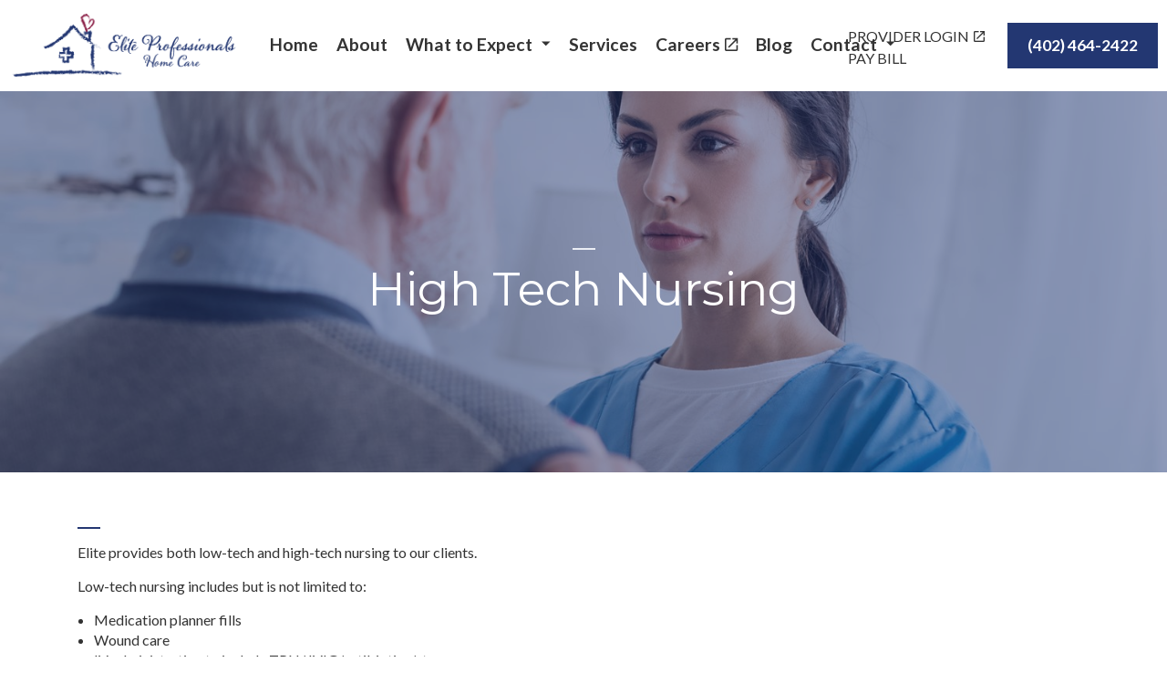

--- FILE ---
content_type: text/html; charset=utf-8
request_url: https://www.eliteprohomecare.com/services/high-tech-nursing/
body_size: 7914
content:



<!DOCTYPE html>
<!--[if lt IE 7 ]> <html lang="en" class="no-js ie6 usn"> <![endif]-->
<!--[if IE 7 ]>    <html lang="en" class="no-js ie7 usn"> <![endif]-->
<!--[if IE 8 ]>    <html lang="en" class="no-js ie8 usn"> <![endif]-->
<!--[if IE 9 ]>    <html lang="en" class="no-js ie9 usn"> <![endif]-->
<!--[if (gt IE 9)|!(IE)]><!-->
<html dir="ltl" lang="en" class="no-js usn">
<!--<![endif]-->
<head>
   <script type="application/ld+json">
       {
    "@context": {
        "@vocab": "http://schema.org/"
    },
    "@graph": [
        {
            "@id": "#MainOrganization",
            "@type": "Organization",
            "name": "Elite Professionals Home Care",
            "url": "",
            "logo": "",
            "sameAs": []
        },
        {
            "@type": "LocalBusiness",
            "parentOrganization": {
                "@id": "#MainOrganization"
            },
            "name": "Elite Professionals Home Care",
            "address": {
                "@type": "PostalAddress",
                "streetAddress": "13306 A St",
                "addressLocality": "Omaha",
                "addressRegion": "NE",
                "postalCode": "68144",
                "telephone": "402-339-7727"
            },
            "openingHours": [
                "Mo-Fr 08:30-17:00"
            ],
            "image": "https://www.eliteprohomecare.com/media/1hghuecx/logo-horizontal.png",
            "description": "",
            "hasmap": "https://goo.gl/maps/GskcXRvAtXQrrfbP7"
        },
        {
            "@type": "LocalBusiness",
            "parentOrganization": {
                "@id": "#MainOrganization"
            },
            "name": "Elite Professionals Home Care",
            "address": {
                "@type": "PostalAddress",
                "streetAddress": "3901 Faulkner Dr",
                "addressLocality": "Lincoln",
                "addressRegion": "NE",
                "postalCode": "68516",
                "telephone": "402-464-2422"
            },
            "openingHours": [
                "Mo-Fr 08:30-17:00"
            ],
            "image": "https://www.eliteprohomecare.com/media/1hghuecx/logo-horizontal.png",
            "description": "",
            "hasmap": "https://goo.gl/maps/ALAvsZuZihiDZb9F9"
        },
        {
            "@type": "LocalBusiness",
            "parentOrganization": {
                "@id": "#MainOrganization"
            },
            "name": "Elite Professionals Home Care",
            "address": {
                "@type": "PostalAddress",
                "streetAddress": "218 East 4th, Suite 5",
                "addressLocality": "Fremont",
                "addressRegion": "NE",
                "postalCode": "68025",
                "telephone": "402-704-2031"
            },
            "openingHours": [
                "Mo-Fr 08:30-17:00"
            ],
            "image": "https://www.eliteprohomecare.com/media/1hghuecx/logo-horizontal.png",
            "description": "",
            "hasmap": "https://goo.gl/maps/oMEaDjAR5zDj2Y66A"
        }
    ]
}
   </script>
    <meta charset="utf-8">
    <meta name="viewport" content="width=device-width, initial-scale=1, shrink-to-fit=no, maximum-scale=2">
    
    <link rel="canonical" href="https://www.eliteprohomecare.com/services/high-tech-nursing/" />
    <title>At-Home High Tech Nurses in Omaha, Lincoln, Fremont</title>
    <meta name="description" content="Our skilled nurses have the experience to assist in high and low-tech capacities, from wound care and IV therapy to ventilator care and more.">
    <meta property="og:type" content="website">
    <meta property="og:title" content="At-Home High Tech Nurses in Omaha, Lincoln, Fremont" />
    <meta property="og:image" content="https://www.eliteprohomecare.com/media/ptxpz15q/depositphotos_270646182_xl-2015.jpg" />
    <meta property="og:url" content="https://www.eliteprohomecare.com/services/high-tech-nursing/" />
    <meta property="og:description" content="Our skilled nurses have the experience to assist in high and low-tech capacities, from wound care and IV therapy to ventilator care and more." />
    <meta property="og:site_name" content="Elite Professionals Home Care" />

        <!-- uSkinned Icons CSS -->
    <link rel="stylesheet" href="/css/usn_adventure/icons.css">
    <!-- Bootstrap CSS -->
        <link rel="stylesheet" href="/css/usn_adventure/bootstrap-4.3.1.min.css">
    <link rel="stylesheet" href="https://cdnjs.cloudflare.com/ajax/libs/magnific-popup.js/1.1.0/magnific-popup.min.css" integrity="sha256-PZLhE6wwMbg4AB3d35ZdBF9HD/dI/y4RazA3iRDurss=" crossorigin="anonymous" />
    <!-- Slick Carousel CSS -->
    <link rel="stylesheet" href="/css/usn_adventure/slick-carousel-1.8.1.min.css">
    <!-- Lightbox CSS -->
    <link rel="stylesheet" href="/css/usn_adventure/ekko-lightbox-5.3.0.min.css">
    <!-- uSkinned Compiled CSS -->
    <link rel="stylesheet" href="/style.axd?styleId=1580">


            <link rel="shortcut icon" href="/media/1caeohc1/logo-favicon.png?width=32&height=32" type="image/png">
        <link rel="apple-touch-icon" sizes="57x57" href="/media/1caeohc1/logo-favicon.png?width=57&height=57">
        <link rel="apple-touch-icon" sizes="60x60" href="/media/1caeohc1/logo-favicon.png?width=60&height=60">
        <link rel="apple-touch-icon" sizes="72x72" href="/media/1caeohc1/logo-favicon.png?width=72&height=72">
        <link rel="apple-touch-icon" sizes="76x76" href="/media/1caeohc1/logo-favicon.png?width=76&height=76">
        <link rel="apple-touch-icon" sizes="114x114" href="/media/1caeohc1/logo-favicon.png?width=114&height=114">
        <link rel="apple-touch-icon" sizes="120x120" href="/media/1caeohc1/logo-favicon.png?width=120&height=120">
        <link rel="apple-touch-icon" sizes="144x144" href="/media/1caeohc1/logo-favicon.png?width=144&height=144">
        <link rel="apple-touch-icon" sizes="152x152" href="/media/1caeohc1/logo-favicon.png?width=152&height=152">
        <link rel="apple-touch-icon" sizes="180x180" href="/media/1caeohc1/logo-favicon.png?width=180&height=180">
        <link rel="icon" type="image/png" href="/media/1caeohc1/logo-favicon.png?width=16&height=16" sizes="16x16">
        <link rel="icon" type="image/png" href="/media/1caeohc1/logo-favicon.png?width=32&height=32" sizes="32x32">
        <link rel="icon" type="image/png" href="/media/1caeohc1/logo-favicon.png?width=96&height=96" sizes="96x96">
        <link rel="icon" type="image/png" href="/media/1caeohc1/logo-favicon.png?width=192&height=192" sizes="192x192">
        <meta name="msapplication-square70x70logo" content="/media/1caeohc1/logo-favicon.png?width=70&height=70" />
        <meta name="msapplication-square150x150logo" content="/media/1caeohc1/logo-favicon.png?width=150&height=150" />
        <meta name="msapplication-wide310x150logo" content="/media/1caeohc1/logo-favicon.png?width=310&height=150" />
        <meta name="msapplication-square310x310logo" content="/media/1caeohc1/logo-favicon.png?width=310&height=310" />


    

    
        <script src="https://www.google.com/recaptcha/api.js"></script>
<!-- Global site tag (gtag.js) - Google Analytics -->
<script async src="https://www.googletagmanager.com/gtag/js?id=G-QS7PTC6ERT"></script>
<script>
  window.dataLayer = window.dataLayer || [];
  function gtag(){dataLayer.push(arguments);}
  gtag('js', new Date());

  gtag('config', 'G-QS7PTC6ERT');
</script>
<link rel="preconnect" href="https://fonts.gstatic.com">
<link href="https://fonts.googleapis.com/css2?family=Lato:ital,wght@0,400;0,700;1,400;1,700&family=Montserrat:wght@400;700&display=swap" rel="stylesheet">
<style>
body {
font-family: 'Lato', sans-serif;
}
h1, h2, h3, h4, h5, h6, .heading, .secondary-heading, table th {
    font-family: 'Montserrat', sans-serif;
    font-weight: 400;
}
.secondary-heading {
    font-weight: 700;
}
nav.main, nav.secondary, nav.secondary ul li.dropdown .dropdown-menu>a, .anchors-component, .btn, button, button.btn {
    font-family: 'Lato',sans-serif;
}
</style>        <!-- Google Tag Manager -->
        <script>(function(w,d,s,l,i){w[l]=w[l]||[];w[l].push({'gtm.start':
        new Date().getTime(),event:'gtm.js'});var f=d.getElementsByTagName(s)[0],
        j=d.createElement(s),dl=l!='dataLayer'?'&l='+l:'';j.async=true;j.src=
        'https://www.googletagmanager.com/gtm.js?id='+i+dl;f.parentNode.insertBefore(j,f);
        })(window,document,'script','dataLayer','GTM-P9JQDWW');</script>
        <!-- End Google Tag Manager -->


</head>

<body 
    


 class="banner-top  full-page  "

 >
  
    
        <!-- Google Tag Manager (noscript) -->
        <noscript><iframe src="https://www.googletagmanager.com/ns.html?id=GTM-P9JQDWW"
        height="0" width="0" style="display:none;visibility:hidden"></iframe></noscript>
        <!-- End Google Tag Manager (noscript) -->



    <!-- Skip to content -->
    <a class="skip-to-content sr-only sr-only-focusable" href="#site-content">Skip to main content</a>
    <!--// Skip to content -->
    <!-- Site -->
    <div id="site">

        <!-- Header -->
            <header id="site-header">
        <div class="container-fluid">

            <div class="row flex-lg-nowrap">

                <div class="col-lg-auto pl-0 pr-0">
                    <div id="logo" ><a href="/" title="Elite Professionals Home Care">Elite Professionals Home Care</a></div>



                </div>

                <!-- Expand -->
                <a class="expand">
                    <span>Menu</span>
                </a>
                <!--// Expand -->
                
                <!-- Navigation -->
                <div class="navigation col-lg">

                    <!-- Reveal -->
                    <div class="reveal">

                        <div class="row justify-content-end flex-lg-nowrap">

                            <div class="col-xl-auto pl-0 pr-0 order-1">
                                <!-- Main navigation -->
                                
        <nav class="main">
                    <ul >
                <li  class="no-child ">
                    <span><a href="/"  >Home</a></span>
                </li>
                <li  class="no-child ">
                    <span><a href="/about/"  >About</a></span>
                </li>
                <li  class="has-child ">
                    <span><a href="/what-to-expect/"  >What to Expect</a></span>
        <ul >
                <li  class="no-child ">
                    <span><a href="/notice-regarding-patient-protections-against-surprise-billing/"  >Notice Regarding Patient Protections Against Surprise Billing</a></span>
                </li>
        </ul>
                </li>
                <li  class="no-child ">
                    <span><a href="/services/"  >Services</a></span>
                </li>
                <li  class="no-child ">
                    <span><a href="https://www.indeed.com/cmp/Elite-Professionals-Home-Care-Company" target="_blank"  title="Link will open in a new window/tab" >Careers<i class="icon usn_ion-md-open after"></i></a></span>
                </li>
                <li  class="no-child ">
                    <span><a href="/blog/"  >Blog</a></span>
                </li>
                <li  class="has-child ">
                    <span><a href="/contact/"  >Contact</a></span>
        <ul >
                <li  class="no-child ">
                    <span><a href="/contact/lincoln/"  >Lincoln</a></span>
                </li>
                <li  class="no-child ">
                    <span><a href="/contact/omaha/"  >Omaha</a></span>
                </li>
        </ul>
                </li>
        </ul>

        </nav>




                                <!--// Main navigation -->
                            </div>

                            <div class="col-lg-auto pl-0 pr-0 order-lg-2 order-3">
                                <!-- Secondary navigation -->
                                
        <!-- Secondary navigation -->
        <nav class="secondary">
            <ul>
                        <li><span><a href="https://providerlink.hchb.com/" target="_blank"  title="Link will open in a new window/tab" >Provider Login<i class="icon usn_ion-md-open after"></i></a></span></li>
                        <li><span><a href="/make-payment/"  >Pay Bill</a></span></li>
                
            </ul>
        </nav>
        <!--// Secondary navigation -->


                                <!--// Secondary navigation -->
                            </div>
                            
                            <div class="col-lg-auto pl-0 pr-0 order-lg-3 order-2">
                                <!-- CTA Links -->
                                        <nav class="cta-links">
                <a class="btn base-btn-bg base-btn-text base-btn-borders" href="tel:4024642422"  >(402) 464-2422</a>
        </nav>


                                <!--// CTA Links -->
                            </div>

                        </div>

                    </div>
                    <!--// Reveal -->

                </div>
                <!--// Navigation -->

            </div>

        </div>
    </header>


        <!--// Header -->
        <!-- Content -->
        <div id="site-content">

            


            
    <section class="content component banner-component on-page_banner-section">

        
    <div class="item item_overlay item_medium-banner  c1-bg">

            <!-- IMAGE -->
            <div class="image lazyload background-image" style="background-image:url('/media/ptxpz15q/depositphotos_270646182_xl-2015.jpg?anchor=center&mode=crop&width=15&height=7&rnd=132544898874470000')" data-bg="/media/ptxpz15q/depositphotos_270646182_xl-2015.jpg?anchor=center&amp;mode=crop&amp;width=1500&amp;height=700&amp;rnd=132544898874470000">

            </div>
            <!--// IMAGE -->

            <div class="inner">
                <div class="container">
                    <!-- ROW -->
                    <div class="row text-center justify-content-center info_align-middle">

                        <div class="info col-xl-6 col-lg-8 col">
                            <div class="d-table">

                                <div class="d-table-cell">
                                    <p class="heading main c1-heading " data-os-animation="fadeIn" data-os-animation-delay="0s">High Tech Nursing</p>                                                                                                        </div>
                            </div>
                        </div>
                    </div>
                    <!--// ROW -->
                </div>
            </div>
            </div>



    </section>



            




    <section class="content component umbraco-grid-component base-bg " id="pos_2030" >

                <div class="container">

        
        <!-- Introduction -->
        <div class="component-introduction row justify-content-start text-left " data-os-animation="fadeIn" data-os-animation-delay="0s">
            <div class="info col-xl-8 col-lg-10 col">
                                                    <div class="text base-text">
                        <p>Elite provides both low-tech and high-tech nursing to our clients.</p>
<p>Low-tech nursing includes but is not limited to:</p>
<ul>
<li>Medication planner fills</li>
<li>Wound care</li>
<li>IV administration to include TPN/ IVIG/antibiotics/etc</li>
<li>Urinary catheter care</li>
<li>Plus much more!</li>
</ul>
<p>Our high-tech nursing includes but is not limited to:</p>
<ul>
<li>Ventilator care</li>
<li>Tracheostomy care</li>
<li>And more</li>
</ul>
                    </div>
                            </div>
        </div>
        <!--// Introduction -->




        <div class="" data-os-animation="fadeIn" data-os-animation-delay="0s">

            
    <div class="umb-grid">
                <div class="grid-section">
                </div>
    </div>




        </div>

        




                </div>

    </section>


        <section class="content component cta-component c1-bg " id="pos_2031" >

                    <div class="container">

            <!-- ROW -->
            <div class="row justify-content-between align-items-center text-left">

                <div class="info">

                        <p class="secondary-heading c1-secondary-heading " data-os-animation="fadeIn" data-os-animation-delay="0s">Learn more about </p>

<p class="heading main c1-heading " data-os-animation="fadeIn" data-os-animation-delay="0s">What We Do</p>
                        <div class="text c1-text " data-os-animation="fadeIn" data-os-animation-delay="0s">
                            <p>We want you to understand what we do before we ever step foot in your home. Our primary goal is to provide the best care for you under your individual circumstances.</p>
                        </div>

                </div>

                    <p class="link " data-os-animation="fadeIn" data-os-animation-delay="0s">
                            <a class="btn c3-btn-bg c3-btn-text c3-btn-borders" href="/what-to-expect/"  >Learn More</a>
                    </p>

            </div>
            <!--// ROW -->

                    </div>

        </section>











            

        </div>
        <!--// Content -->
        <!-- Breadcrumb -->
        
        <section class="breadcrumb-trail">
            <div class="container">
                <nav aria-label="breadcrumb">
                    <ol class="breadcrumb" itemscope itemtype="http://schema.org/BreadcrumbList">
                                    <li class="breadcrumb-item" itemprop="itemListElement" itemscope itemtype="http://schema.org/ListItem"><a href="/" itemtype="http://schema.org/Thing" itemprop="item"><span itemprop="name"><i class="icon usn_ion-md-arrow-dropleft before"></i>Home</span></a><meta itemprop="position" content="1" /></li>
                                    <li class="breadcrumb-item" itemprop="itemListElement" itemscope itemtype="http://schema.org/ListItem"><a href="/services/" itemtype="http://schema.org/Thing" itemprop="item"><span itemprop="name"><i class="icon usn_ion-md-arrow-dropleft before"></i>Services</span></a><meta itemprop="position" content="2" /></li>

                                    <li itemprop="itemListElement" itemscope itemtype="http://schema.org/ListItem" class="breadcrumb-item active" aria-current="page"><span itemprop="name"><i class="icon usn_ion-md-arrow-dropleft before"></i>High Tech Nursing</span><meta itemprop="position" content="3" /></li>

                    </ol>
                </nav>
            </div>
        </section>

        <!--// Breadcrumb -->
        <!-- Footer -->
        
        <footer id="site-footer" class="footer-bg" >
            <div class="container">

                <!-- Row -->
                <div class="row">

                                <div class="footer-item   col-lg-3 col-md-5 col-12 col">
                                    
    <div class="item  item_text-below text-left " data-os-animation="" data-os-animation-delay="">
        <div class="inner  ">
                                        <div class="info info_align-bottom">
                                            <p class="heading footer-heading">Elite Professionals Home Care</p>
                                            <div class="text footer-text">
                            <p>3901 Faulkner Dr<br />Lincoln, NE 68516<br /><a href="tel:4024642422">402.464.2422</a><br /><br />13306 A St.<br />Omaha, NE 68144<br /><a href="tel:4023397727">402.339.7727</a><br /><br /><br /></p>
                        </div>

                </div>
                                            </div>
    </div>

                                </div>
                                <div class="footer-item   col-lg-3 col-md-3 col-12 col">
                                    
        <div class="item   item_image " data-os-animation="" data-os-animation-delay="">
            <div class="inner">
                <div class="image ">
                        <a href="/media/zkwbbwps/picture1.png"   target=""  data-toggle="lightbox" data-type="image" data-gallery="galleryname-1321" >

                    
    <img class="lazyload " src="/media/zkwbbwps/picture1.png?anchor=center&amp;mode=crop&amp;width=6&amp;height=8&amp;rnd=133790093311930000" data-src="/media/zkwbbwps/picture1.png?anchor=center&amp;mode=crop&amp;width=600&amp;height=800&amp;rnd=133790093311930000" alt="">




                    
                        </a>
                                    </div>
            </div>
        </div>

                                </div>
                                <div class="footer-item offset-lg-1 offset-md-1 col-lg-3 col-md-3 col-12 col">
                                    
    <div class="item  item_text-below text-left " data-os-animation="" data-os-animation-delay="">
        <div class="inner  ">
                                        <div class="info info_align-bottom">
                                            <p class="heading footer-heading">Quick Links</p>
                                            <div class="text footer-text">
                            <p><a rel="noopener" href="https://providerlink.hchb.com/" target="_blank">Provider Login</a></p>
<p><a href="/make-payment/" title="MakePayment">Pay Your Bill</a></p>
<p><a href="/patient-admissions-clickthrough/" title="Patient Admissions Clickthrough">Patient Admissions Information</a></p>
<p><a href="/careers/" title="Careers">Career Opportunities</a></p>
<p><a href="/nondiscrimination-practices/" title="Nondiscrimination Practices">Nondiscrimination Practices</a></p>
<p><a rel="noopener" href="https://www.facebook.com/eliteprohomecare" target="_blank">Follow us on Facebook</a></p>
<p><a rel="noopener" href="https://www.instagram.com/eliteprohomecare?igsh=cWVrdDg2bXJhb3Rx&amp;utm_source=qr" target="_blank" data-anchor="?igsh=cWVrdDg2bXJhb3Rx&amp;utm_source=qr">Follow us on Instagram</a></p>
<p><br />Elite is Medicare/Medicaid certified and accepts nearly all Commercial and Medicare Advantage plans as well as VA, Long Term Care Insurances, and Private Pay.</p>
                        </div>

                </div>
                                            </div>
    </div>

                                </div>
                                <div class="footer-item   col-lg-4 col-md-6 col-12 col">
                                    
    <div class="item  item_search-links">
        <div class="inner">

                <p class="heading footer-heading">Browse the site</p>
                                <!-- Site search -->
                    <div class="site-search">
                        <form role="search" action="/search-results/" method="get" name="searchForm">
                            <fieldset>
                                <div class="form-group">
                                    <label class="control-label d-none" for="search_field">Search the site</label>
                                    <input type="text" class="form-control" name="search_field" aria-label="Search the site" placeholder="Search the site">
                                </div>
                                <button type="submit" role="button" aria-label="Search" class="btn base-btn-bg base-btn-text base-btn-borders btn-search"><i class="icon usn_ion-ios-search"></i></button>
                            </fieldset>
                        </form>
                    </div>
                    <!--// Site search -->
                    </div>
    </div>

                                </div>

                </div>
                <!--// Row -->
                <!-- Row -->
                <div class="row">

                    <div class="col">
                        <nav class="footer-navigation">
                            <ul>
                                <li><div>&copy; 2026</div></li>
                                

                            </ul>
                        </nav>
                    </div>

                </div>
                <!--// Row -->

            </div>
        </footer>

        <!--// Footer -->

    </div>
    <!--// Site -->

    

    
        <!-- Back to top -->
        <div class="usn_back-to-top position-left">
            <a role="button" aria-label="Back to top" class="btn base-btn-bg base-btn-text base-btn-borders btn-back-to-top" href="#top" onclick="$('html,body').animate({scrollTop:0},'slow');return false;">
                <i class="icon usn_ion-md-arrow-dropup"></i><span class="d-none">Back to top</span>
            </a>
        </div>
        <!--// Back to top -->

        <!-- Scripts -->
    <script src="/scripts/usn_adventure/jquery-3.4.1.min.js"></script>
    <script src="/scripts/usn_adventure/modernizr-2.8.3.min.js"></script>
    <script src="/scripts/usn_adventure/popper-1.14.7.min.js"></script>
    <script src="/scripts/usn_adventure/bootstrap-4.3.1.min.js"></script>
    <script src="/scripts/usn_adventure/jquery.validate-1.19.0.min.js"></script>
    <script src="/scripts/usn_adventure/jquery.validation-unobtrusive-3.2.11.min.js"></script>
    <script src="https://cdnjs.cloudflare.com/ajax/libs/magnific-popup.js/1.1.0/jquery.magnific-popup.min.js" integrity="sha256-P93G0oq6PBPWTP1IR8Mz/0jHHUpaWL0aBJTKauisG7Q=" crossorigin="anonymous"></script>
    <!-- Slide Carousel Script -->
    <script src="/scripts/usn_adventure/slick-carousel-1.8.1.min.js"></script>
    <!-- Lightbox Script -->
    <script src="/scripts/usn_adventure/ekko-lightbox-5.3.0.min.js"></script>
    <!-- Instagram Feed Script -->
    <script src="/scripts/usn_adventure/instagramfeed-1.3.6.js"></script>
    <!-- uSkinned Scripts -->
    <script src="/scripts/usn_adventure/plugins.js"></script>
    <script src="/scripts/usn_adventure/application.js"></script>
    <script src="/scripts/usn_adventure/jquery.unobtrusive-ajax.js"></script>


    

</body>

<!--
    ____        _ ____              _ __  __             _____ __   _                      __
   / __ )__  __(_) / /_   _      __(_) /_/ /_     __  __/ ___// /__(_)___  ____  ___  ____/ /
  / __  / / / / / / __/  | | /| / / / __/ __ \   / / / /\__ \/ //_/ / __ \/ __ \/ _ \/ __  /
 / /_/ / /_/ / / / /_    | |/ |/ / / /_/ / / /  / /_/ /___/ / ,< / / / / / / / /  __/ /_/ /
/_____/\__,_/_/_/\__/    |__/|__/_/\__/_/ /_/   \__,_//____/_/|_/_/_/ /_/_/ /_/\___/\__,_/

Find out more at uSkinned.net

-->

</html>

--- FILE ---
content_type: text/css
request_url: https://www.eliteprohomecare.com/css/usn_adventure/icons.css
body_size: 7433
content:
/*!
  Ionicons, v4.5.4
  Created by Ben Sperry for the Ionic Framework, http://ionicons.com/
  https://twitter.com/benjsperry  https://twitter.com/ionicframework
  MIT License: https://github.com/driftyco/ionicons

  Android-style icons originally built by Google’s
  Material Design Icons: https://github.com/google/material-design-icons
  used under CC BY http://creativecommons.org/licenses/by/4.0/
  Modified icons to fit ionicon’s grid from original.
*/

@font-face {
	font-family: "Ionicons";
    src: 
        url("/css/usn_adventure/fonts/ionicons.eot?v=4.5.4");
    src: 
        url("/css/usn_adventure/fonts/ionicons.eot?v=4.5.4#iefix") format("embedded-opentype"), 
        url("/css/usn_adventure/fonts/ionicons.woff2?v=4.5.4") format("woff2"), 
        url("/css/usn_adventure/fonts/ionicons.woff?v=4.5.4") format("woff"), 
        url("/css/usn_adventure/fonts/ionicons.ttf?v=4.5.4") format("truetype"), 
        url("/css/usn_adventure/fonts/ionicons.svg?v=4.5.4#Ionicons") format("svg");
	font-weight: normal;
	font-style: normal
}

.usn_ion,
[class^="usn_ion-"], [class*=" usn_ion-"] {
	display: inline-block;
	font-family: "Ionicons";
	speak: none;
	font-style: normal;
	font-weight: normal;
	font-variant: normal;
	text-transform: none;
	text-rendering: auto;
	line-height: 1;
	-webkit-font-smoothing: antialiased;
	-moz-osx-font-smoothing: grayscale
}

.usn_ion-ios-add:before {
	content: "\f102"
}

.usn_ion-ios-add-circle:before {
	content: "\f101"
}

.usn_ion-ios-add-circle-outline:before {
	content: "\f100"
}

.usn_ion-ios-airplane:before {
	content: "\f137"
}

.usn_ion-ios-alarm:before {
	content: "\f3c8"
}

.usn_ion-ios-albums:before {
	content: "\f3ca"
}

.usn_ion-ios-alert:before {
	content: "\f104"
}

.usn_ion-ios-american-football:before {
	content: "\f106"
}

.usn_ion-ios-analytics:before {
	content: "\f3ce"
}

.usn_ion-ios-aperture:before {
	content: "\f108"
}

.usn_ion-ios-apps:before {
	content: "\f10a"
}

.usn_ion-ios-appstore:before {
	content: "\f10c"
}

.usn_ion-ios-archive:before {
	content: "\f10e"
}

.usn_ion-ios-arrow-back:before {
	content: "\f3cf"
}

.usn_ion-ios-arrow-down:before {
	content: "\f3d0"
}

.usn_ion-ios-arrow-dropdown:before {
	content: "\f110"
}

.usn_ion-ios-arrow-dropdown-circle:before {
	content: "\f125"
}

.usn_ion-ios-arrow-dropleft:before {
	content: "\f112"
}

.usn_ion-ios-arrow-dropleft-circle:before {
	content: "\f129"
}

.usn_ion-ios-arrow-dropright:before {
	content: "\f114"
}

.usn_ion-ios-arrow-dropright-circle:before {
	content: "\f12b"
}

.usn_ion-ios-arrow-dropup:before {
	content: "\f116"
}

.usn_ion-ios-arrow-dropup-circle:before {
	content: "\f12d"
}

.usn_ion-ios-arrow-forward:before {
	content: "\f3d1"
}

.usn_ion-ios-arrow-round-back:before {
	content: "\f117"
}

.usn_ion-ios-arrow-round-down:before {
	content: "\f118"
}

.usn_ion-ios-arrow-round-forward:before {
	content: "\f119"
}

.usn_ion-ios-arrow-round-up:before {
	content: "\f11a"
}

.usn_ion-ios-arrow-up:before {
	content: "\f3d8"
}

.usn_ion-ios-at:before {
	content: "\f3da"
}

.usn_ion-ios-attach:before {
	content: "\f11b"
}

.usn_ion-ios-backspace:before {
	content: "\f11d"
}

.usn_ion-ios-barcode:before {
	content: "\f3dc"
}

.usn_ion-ios-baseball:before {
	content: "\f3de"
}

.usn_ion-ios-basket:before {
	content: "\f11f"
}

.usn_ion-ios-basketball:before {
	content: "\f3e0"
}

.usn_ion-ios-battery-charging:before {
	content: "\f120"
}

.usn_ion-ios-battery-dead:before {
	content: "\f121"
}

.usn_ion-ios-battery-full:before {
	content: "\f122"
}

.usn_ion-ios-beaker:before {
	content: "\f124"
}

.usn_ion-ios-bed:before {
	content: "\f139"
}

.usn_ion-ios-beer:before {
	content: "\f126"
}

.usn_ion-ios-bicycle:before {
	content: "\f127"
}

.usn_ion-ios-bluetooth:before {
	content: "\f128"
}

.usn_ion-ios-boat:before {
	content: "\f12a"
}

.usn_ion-ios-body:before {
	content: "\f3e4"
}

.usn_ion-ios-bonfire:before {
	content: "\f12c"
}

.usn_ion-ios-book:before {
	content: "\f3e8"
}

.usn_ion-ios-bookmark:before {
	content: "\f12e"
}

.usn_ion-ios-bookmarks:before {
	content: "\f3ea"
}

.usn_ion-ios-bowtie:before {
	content: "\f130"
}

.usn_ion-ios-briefcase:before {
	content: "\f3ee"
}

.usn_ion-ios-browsers:before {
	content: "\f3f0"
}

.usn_ion-ios-brush:before {
	content: "\f132"
}

.usn_ion-ios-bug:before {
	content: "\f134"
}

.usn_ion-ios-build:before {
	content: "\f136"
}

.usn_ion-ios-bulb:before {
	content: "\f138"
}

.usn_ion-ios-bus:before {
	content: "\f13a"
}

.usn_ion-ios-business:before {
	content: "\f1a3"
}

.usn_ion-ios-cafe:before {
	content: "\f13c"
}

.usn_ion-ios-calculator:before {
	content: "\f3f2"
}

.usn_ion-ios-calendar:before {
	content: "\f3f4"
}

.usn_ion-ios-call:before {
	content: "\f13e"
}

.usn_ion-ios-camera:before {
	content: "\f3f6"
}

.usn_ion-ios-car:before {
	content: "\f140"
}

.usn_ion-ios-card:before {
	content: "\f142"
}

.usn_ion-ios-cart:before {
	content: "\f3f8"
}

.usn_ion-ios-cash:before {
	content: "\f144"
}

.usn_ion-ios-cellular:before {
	content: "\f13d"
}

.usn_ion-ios-chatboxes:before {
	content: "\f3fa"
}

.usn_ion-ios-chatbubbles:before {
	content: "\f146"
}

.usn_ion-ios-checkbox:before {
	content: "\f148"
}

.usn_ion-ios-checkbox-outline:before {
	content: "\f147"
}

.usn_ion-ios-checkmark:before {
	content: "\f3ff"
}

.usn_ion-ios-checkmark-circle:before {
	content: "\f14a"
}

.usn_ion-ios-checkmark-circle-outline:before {
	content: "\f149"
}

.usn_ion-ios-clipboard:before {
	content: "\f14c"
}

.usn_ion-ios-clock:before {
	content: "\f403"
}

.usn_ion-ios-close:before {
	content: "\f406"
}

.usn_ion-ios-close-circle:before {
	content: "\f14e"
}

.usn_ion-ios-close-circle-outline:before {
	content: "\f14d"
}

.usn_ion-ios-cloud:before {
	content: "\f40c"
}

.usn_ion-ios-cloud-circle:before {
	content: "\f152"
}

.usn_ion-ios-cloud-done:before {
	content: "\f154"
}

.usn_ion-ios-cloud-download:before {
	content: "\f408"
}

.usn_ion-ios-cloud-outline:before {
	content: "\f409"
}

.usn_ion-ios-cloud-upload:before {
	content: "\f40b"
}

.usn_ion-ios-cloudy:before {
	content: "\f410"
}

.usn_ion-ios-cloudy-night:before {
	content: "\f40e"
}

.usn_ion-ios-code:before {
	content: "\f157"
}

.usn_ion-ios-code-download:before {
	content: "\f155"
}

.usn_ion-ios-code-working:before {
	content: "\f156"
}

.usn_ion-ios-cog:before {
	content: "\f412"
}

.usn_ion-ios-color-fill:before {
	content: "\f159"
}

.usn_ion-ios-color-filter:before {
	content: "\f414"
}

.usn_ion-ios-color-palette:before {
	content: "\f15b"
}

.usn_ion-ios-color-wand:before {
	content: "\f416"
}

.usn_ion-ios-compass:before {
	content: "\f15d"
}

.usn_ion-ios-construct:before {
	content: "\f15f"
}

.usn_ion-ios-contact:before {
	content: "\f41a"
}

.usn_ion-ios-contacts:before {
	content: "\f161"
}

.usn_ion-ios-contract:before {
	content: "\f162"
}

.usn_ion-ios-contrast:before {
	content: "\f163"
}

.usn_ion-ios-copy:before {
	content: "\f41c"
}

.usn_ion-ios-create:before {
	content: "\f165"
}

.usn_ion-ios-crop:before {
	content: "\f41e"
}

.usn_ion-ios-cube:before {
	content: "\f168"
}

.usn_ion-ios-cut:before {
	content: "\f16a"
}

.usn_ion-ios-desktop:before {
	content: "\f16c"
}

.usn_ion-ios-disc:before {
	content: "\f16e"
}

.usn_ion-ios-document:before {
	content: "\f170"
}

.usn_ion-ios-done-all:before {
	content: "\f171"
}

.usn_ion-ios-download:before {
	content: "\f420"
}

.usn_ion-ios-easel:before {
	content: "\f173"
}

.usn_ion-ios-egg:before {
	content: "\f175"
}

.usn_ion-ios-exit:before {
	content: "\f177"
}

.usn_ion-ios-expand:before {
	content: "\f178"
}

.usn_ion-ios-eye:before {
	content: "\f425"
}

.usn_ion-ios-eye-off:before {
	content: "\f17a"
}

.usn_ion-ios-fastforward:before {
	content: "\f427"
}

.usn_ion-ios-female:before {
	content: "\f17b"
}

.usn_ion-ios-filing:before {
	content: "\f429"
}

.usn_ion-ios-film:before {
	content: "\f42b"
}

.usn_ion-ios-finger-print:before {
	content: "\f17c"
}

.usn_ion-ios-fitness:before {
	content: "\f1ab"
}

.usn_ion-ios-flag:before {
	content: "\f42d"
}

.usn_ion-ios-flame:before {
	content: "\f42f"
}

.usn_ion-ios-flash:before {
	content: "\f17e"
}

.usn_ion-ios-flash-off:before {
	content: "\f12f"
}

.usn_ion-ios-flashlight:before {
	content: "\f141"
}

.usn_ion-ios-flask:before {
	content: "\f431"
}

.usn_ion-ios-flower:before {
	content: "\f433"
}

.usn_ion-ios-folder:before {
	content: "\f435"
}

.usn_ion-ios-folder-open:before {
	content: "\f180"
}

.usn_ion-ios-football:before {
	content: "\f437"
}

.usn_ion-ios-funnel:before {
	content: "\f182"
}

.usn_ion-ios-gift:before {
	content: "\f191"
}

.usn_ion-ios-git-branch:before {
	content: "\f183"
}

.usn_ion-ios-git-commit:before {
	content: "\f184"
}

.usn_ion-ios-git-compare:before {
	content: "\f185"
}

.usn_ion-ios-git-merge:before {
	content: "\f186"
}

.usn_ion-ios-git-network:before {
	content: "\f187"
}

.usn_ion-ios-git-pull-request:before {
	content: "\f188"
}

.usn_ion-ios-glasses:before {
	content: "\f43f"
}

.usn_ion-ios-globe:before {
	content: "\f18a"
}

.usn_ion-ios-grid:before {
	content: "\f18c"
}

.usn_ion-ios-hammer:before {
	content: "\f18e"
}

.usn_ion-ios-hand:before {
	content: "\f190"
}

.usn_ion-ios-happy:before {
	content: "\f192"
}

.usn_ion-ios-headset:before {
	content: "\f194"
}

.usn_ion-ios-heart:before {
	content: "\f443"
}

.usn_ion-ios-heart-dislike:before {
	content: "\f13f"
}

.usn_ion-ios-heart-empty:before {
	content: "\f19b"
}

.usn_ion-ios-heart-half:before {
	content: "\f19d"
}

.usn_ion-ios-help:before {
	content: "\f446"
}

.usn_ion-ios-help-buoy:before {
	content: "\f196"
}

.usn_ion-ios-help-circle:before {
	content: "\f198"
}

.usn_ion-ios-help-circle-outline:before {
	content: "\f197"
}

.usn_ion-ios-home:before {
	content: "\f448"
}

.usn_ion-ios-hourglass:before {
	content: "\f103"
}

.usn_ion-ios-ice-cream:before {
	content: "\f19a"
}

.usn_ion-ios-image:before {
	content: "\f19c"
}

.usn_ion-ios-images:before {
	content: "\f19e"
}

.usn_ion-ios-infinite:before {
	content: "\f44a"
}

.usn_ion-ios-informatusn_ion:before {
	content: "\f44d"
}

.usn_ion-ios-informatusn_ion-circle:before {
	content: "\f1a0"
}

.usn_ion-ios-informatusn_ion-circle-outline:before {
	content: "\f19f"
}

.usn_ion-ios-jet:before {
	content: "\f1a5"
}

.usn_ion-ios-journal:before {
	content: "\f189"
}

.usn_ion-ios-key:before {
	content: "\f1a7"
}

.usn_ion-ios-keypad:before {
	content: "\f450"
}

.usn_ion-ios-laptop:before {
	content: "\f1a8"
}

.usn_ion-ios-leaf:before {
	content: "\f1aa"
}

.usn_ion-ios-link:before {
	content: "\f22a"
}

.usn_ion-ios-list:before {
	content: "\f454"
}

.usn_ion-ios-list-box:before {
	content: "\f143"
}

.usn_ion-ios-locate:before {
	content: "\f1ae"
}

.usn_ion-ios-lock:before {
	content: "\f1b0"
}

.usn_ion-ios-log-in:before {
	content: "\f1b1"
}

.usn_ion-ios-log-out:before {
	content: "\f1b2"
}

.usn_ion-ios-magnet:before {
	content: "\f1b4"
}

.usn_ion-ios-mail:before {
	content: "\f1b8"
}

.usn_ion-ios-mail-open:before {
	content: "\f1b6"
}

.usn_ion-ios-mail-unread:before {
	content: "\f145"
}

.usn_ion-ios-male:before {
	content: "\f1b9"
}

.usn_ion-ios-man:before {
	content: "\f1bb"
}

.usn_ion-ios-map:before {
	content: "\f1bd"
}

.usn_ion-ios-medal:before {
	content: "\f1bf"
}

.usn_ion-ios-medical:before {
	content: "\f45c"
}

.usn_ion-ios-medkit:before {
	content: "\f45e"
}

.usn_ion-ios-megaphone:before {
	content: "\f1c1"
}

.usn_ion-ios-menu:before {
	content: "\f1c3"
}

.usn_ion-ios-mic:before {
	content: "\f461"
}

.usn_ion-ios-mic-off:before {
	content: "\f45f"
}

.usn_ion-ios-microphone:before {
	content: "\f1c6"
}

.usn_ion-ios-moon:before {
	content: "\f468"
}

.usn_ion-ios-more:before {
	content: "\f1c8"
}

.usn_ion-ios-move:before {
	content: "\f1cb"
}

.usn_ion-ios-musical-note:before {
	content: "\f46b"
}

.usn_ion-ios-musical-notes:before {
	content: "\f46c"
}

.usn_ion-ios-navigate:before {
	content: "\f46e"
}

.usn_ion-ios-notificatusn_ions:before {
	content: "\f1d3"
}

.usn_ion-ios-notificatusn_ions-off:before {
	content: "\f1d1"
}

.usn_ion-ios-notificatusn_ions-outline:before {
	content: "\f133"
}

.usn_ion-ios-nuclear:before {
	content: "\f1d5"
}

.usn_ion-ios-nutritusn_ion:before {
	content: "\f470"
}

.usn_ion-ios-open:before {
	content: "\f1d7"
}

.usn_ion-ios-optusn_ions:before {
	content: "\f1d9"
}

.usn_ion-ios-outlet:before {
	content: "\f1db"
}

.usn_ion-ios-paper:before {
	content: "\f472"
}

.usn_ion-ios-paper-plane:before {
	content: "\f1dd"
}

.usn_ion-ios-partly-sunny:before {
	content: "\f1df"
}

.usn_ion-ios-pause:before {
	content: "\f478"
}

.usn_ion-ios-paw:before {
	content: "\f47a"
}

.usn_ion-ios-people:before {
	content: "\f47c"
}

.usn_ion-ios-person:before {
	content: "\f47e"
}

.usn_ion-ios-person-add:before {
	content: "\f1e1"
}

.usn_ion-ios-phone-landscape:before {
	content: "\f1e2"
}

.usn_ion-ios-phone-portrait:before {
	content: "\f1e3"
}

.usn_ion-ios-photos:before {
	content: "\f482"
}

.usn_ion-ios-pie:before {
	content: "\f484"
}

.usn_ion-ios-pin:before {
	content: "\f1e5"
}

.usn_ion-ios-pint:before {
	content: "\f486"
}

.usn_ion-ios-pizza:before {
	content: "\f1e7"
}

.usn_ion-ios-planet:before {
	content: "\f1eb"
}

.usn_ion-ios-play:before {
	content: "\f488"
}

.usn_ion-ios-play-circle:before {
	content: "\f113"
}

.usn_ion-ios-podium:before {
	content: "\f1ed"
}

.usn_ion-ios-power:before {
	content: "\f1ef"
}

.usn_ion-ios-pricetag:before {
	content: "\f48d"
}

.usn_ion-ios-pricetags:before {
	content: "\f48f"
}

.usn_ion-ios-print:before {
	content: "\f1f1"
}

.usn_ion-ios-pulse:before {
	content: "\f493"
}

.usn_ion-ios-qr-scanner:before {
	content: "\f1f3"
}

.usn_ion-ios-quote:before {
	content: "\f1f5"
}

.usn_ion-ios-radio:before {
	content: "\f1f9"
}

.usn_ion-ios-radio-button-off:before {
	content: "\f1f6"
}

.usn_ion-ios-radio-button-on:before {
	content: "\f1f7"
}

.usn_ion-ios-rainy:before {
	content: "\f495"
}

.usn_ion-ios-recording:before {
	content: "\f497"
}

.usn_ion-ios-redo:before {
	content: "\f499"
}

.usn_ion-ios-refresh:before {
	content: "\f49c"
}

.usn_ion-ios-refresh-circle:before {
	content: "\f135"
}

.usn_ion-ios-remove:before {
	content: "\f1fc"
}

.usn_ion-ios-remove-circle:before {
	content: "\f1fb"
}

.usn_ion-ios-remove-circle-outline:before {
	content: "\f1fa"
}

.usn_ion-ios-reorder:before {
	content: "\f1fd"
}

.usn_ion-ios-repeat:before {
	content: "\f1fe"
}

.usn_ion-ios-resize:before {
	content: "\f1ff"
}

.usn_ion-ios-restaurant:before {
	content: "\f201"
}

.usn_ion-ios-return-left:before {
	content: "\f202"
}

.usn_ion-ios-return-right:before {
	content: "\f203"
}

.usn_ion-ios-reverse-camera:before {
	content: "\f49f"
}

.usn_ion-ios-rewind:before {
	content: "\f4a1"
}

.usn_ion-ios-ribbon:before {
	content: "\f205"
}

.usn_ion-ios-rocket:before {
	content: "\f14b"
}

.usn_ion-ios-rose:before {
	content: "\f4a3"
}

.usn_ion-ios-sad:before {
	content: "\f207"
}

.usn_ion-ios-save:before {
	content: "\f1a6"
}

.usn_ion-ios-school:before {
	content: "\f209"
}

.usn_ion-ios-search:before {
	content: "\f4a5"
}

.usn_ion-ios-send:before {
	content: "\f20c"
}

.usn_ion-ios-settings:before {
	content: "\f4a7"
}

.usn_ion-ios-share:before {
	content: "\f211"
}

.usn_ion-ios-share-alt:before {
	content: "\f20f"
}

.usn_ion-ios-shirt:before {
	content: "\f213"
}

.usn_ion-ios-shuffle:before {
	content: "\f4a9"
}

.usn_ion-ios-skip-backward:before {
	content: "\f215"
}

.usn_ion-ios-skip-forward:before {
	content: "\f217"
}

.usn_ion-ios-snow:before {
	content: "\f218"
}

.usn_ion-ios-speedometer:before {
	content: "\f4b0"
}

.usn_ion-ios-square:before {
	content: "\f21a"
}

.usn_ion-ios-square-outline:before {
	content: "\f15c"
}

.usn_ion-ios-star:before {
	content: "\f4b3"
}

.usn_ion-ios-star-half:before {
	content: "\f4b1"
}

.usn_ion-ios-star-outline:before {
	content: "\f4b2"
}

.usn_ion-ios-stats:before {
	content: "\f21c"
}

.usn_ion-ios-stopwatch:before {
	content: "\f4b5"
}

.usn_ion-ios-subway:before {
	content: "\f21e"
}

.usn_ion-ios-sunny:before {
	content: "\f4b7"
}

.usn_ion-ios-swap:before {
	content: "\f21f"
}

.usn_ion-ios-switch:before {
	content: "\f221"
}

.usn_ion-ios-sync:before {
	content: "\f222"
}

.usn_ion-ios-tablet-landscape:before {
	content: "\f223"
}

.usn_ion-ios-tablet-portrait:before {
	content: "\f24e"
}

.usn_ion-ios-tennisball:before {
	content: "\f4bb"
}

.usn_ion-ios-text:before {
	content: "\f250"
}

.usn_ion-ios-thermometer:before {
	content: "\f252"
}

.usn_ion-ios-thumbs-down:before {
	content: "\f254"
}

.usn_ion-ios-thumbs-up:before {
	content: "\f256"
}

.usn_ion-ios-thunderstorm:before {
	content: "\f4bd"
}

.usn_ion-ios-time:before {
	content: "\f4bf"
}

.usn_ion-ios-timer:before {
	content: "\f4c1"
}

.usn_ion-ios-today:before {
	content: "\f14f"
}

.usn_ion-ios-train:before {
	content: "\f258"
}

.usn_ion-ios-transgender:before {
	content: "\f259"
}

.usn_ion-ios-trash:before {
	content: "\f4c5"
}

.usn_ion-ios-trending-down:before {
	content: "\f25a"
}

.usn_ion-ios-trending-up:before {
	content: "\f25b"
}

.usn_ion-ios-trophy:before {
	content: "\f25d"
}

.usn_ion-ios-tv:before {
	content: "\f115"
}

.usn_ion-ios-umbrella:before {
	content: "\f25f"
}

.usn_ion-ios-undo:before {
	content: "\f4c7"
}

.usn_ion-ios-unlock:before {
	content: "\f261"
}

.usn_ion-ios-videocam:before {
	content: "\f4cd"
}

.usn_ion-ios-volume-high:before {
	content: "\f11c"
}

.usn_ion-ios-volume-low:before {
	content: "\f11e"
}

.usn_ion-ios-volume-mute:before {
	content: "\f263"
}

.usn_ion-ios-volume-off:before {
	content: "\f264"
}

.usn_ion-ios-walk:before {
	content: "\f266"
}

.usn_ion-ios-wallet:before {
	content: "\f18b"
}

.usn_ion-ios-warning:before {
	content: "\f268"
}

.usn_ion-ios-watch:before {
	content: "\f269"
}

.usn_ion-ios-water:before {
	content: "\f26b"
}

.usn_ion-ios-wifi:before {
	content: "\f26d"
}

.usn_ion-ios-wine:before {
	content: "\f26f"
}

.usn_ion-ios-woman:before {
	content: "\f271"
}

.usn_ion-logo-android:before {
	content: "\f225"
}

.usn_ion-logo-angular:before {
	content: "\f227"
}

.usn_ion-logo-apple:before {
	content: "\f229"
}

.usn_ion-logo-bitbucket:before {
	content: "\f193"
}

.usn_ion-logo-bitcoin:before {
	content: "\f22b"
}

.usn_ion-logo-buffer:before {
	content: "\f22d"
}

.usn_ion-logo-chrome:before {
	content: "\f22f"
}

.usn_ion-logo-closed-captusn_ioning:before {
	content: "\f105"
}

.usn_ion-logo-codepen:before {
	content: "\f230"
}

.usn_ion-logo-css3:before {
	content: "\f231"
}

.usn_ion-logo-designernews:before {
	content: "\f232"
}

.usn_ion-logo-dribbble:before {
	content: "\f233"
}

.usn_ion-logo-dropbox:before {
	content: "\f234"
}

.usn_ion-logo-euro:before {
	content: "\f235"
}

.usn_ion-logo-facebook:before {
	content: "\f236"
}

.usn_ion-logo-flickr:before {
	content: "\f107"
}

.usn_ion-logo-foursquare:before {
	content: "\f237"
}

.usn_ion-logo-freebsd-devil:before {
	content: "\f238"
}

.usn_ion-logo-game-controller-a:before {
	content: "\f13b"
}

.usn_ion-logo-game-controller-b:before {
	content: "\f181"
}

.usn_ion-logo-github:before {
	content: "\f239"
}

.usn_ion-logo-google:before {
	content: "\f23a"
}

.usn_ion-logo-googleplus:before {
	content: "\f23b"
}

.usn_ion-logo-hackernews:before {
	content: "\f23c"
}

.usn_ion-logo-html5:before {
	content: "\f23d"
}

.usn_ion-logo-instagram:before {
	content: "\f23e"
}

.usn_ion-logo-usn_ionic:before {
	content: "\f150"
}

.usn_ion-logo-usn_ionitron:before {
	content: "\f151"
}

.usn_ion-logo-javascript:before {
	content: "\f23f"
}

.usn_ion-logo-linkedin:before {
	content: "\f240"
}

.usn_ion-logo-markdown:before {
	content: "\f241"
}

.usn_ion-logo-model-s:before {
	content: "\f153"
}

.usn_ion-logo-no-smoking:before {
	content: "\f109"
}

.usn_ion-logo-nodejs:before {
	content: "\f242"
}

.usn_ion-logo-npm:before {
	content: "\f195"
}

.usn_ion-logo-octocat:before {
	content: "\f243"
}

.usn_ion-logo-pinterest:before {
	content: "\f244"
}

.usn_ion-logo-playstatusn_ion:before {
	content: "\f245"
}

.usn_ion-logo-polymer:before {
	content: "\f15e"
}

.usn_ion-logo-python:before {
	content: "\f246"
}

.usn_ion-logo-reddit:before {
	content: "\f247"
}

.usn_ion-logo-rss:before {
	content: "\f248"
}

.usn_ion-logo-sass:before {
	content: "\f249"
}

.usn_ion-logo-skype:before {
	content: "\f24a"
}

.usn_ion-logo-slack:before {
	content: "\f10b"
}

.usn_ion-logo-snapchat:before {
	content: "\f24b"
}

.usn_ion-logo-steam:before {
	content: "\f24c"
}

.usn_ion-logo-tumblr:before {
	content: "\f24d"
}

.usn_ion-logo-tux:before {
	content: "\f2ae"
}

.usn_ion-logo-twitch:before {
	content: "\f2af"
}

.usn_ion-logo-twitter:before {
	content: "\f2b0"
}

.usn_ion-logo-usd:before {
	content: "\f2b1"
}

.usn_ion-logo-vimeo:before {
	content: "\f2c4"
}

.usn_ion-logo-vk:before {
	content: "\f10d"
}

.usn_ion-logo-whatsapp:before {
	content: "\f2c5"
}

.usn_ion-logo-windows:before {
	content: "\f32f"
}

.usn_ion-logo-wordpress:before {
	content: "\f330"
}

.usn_ion-logo-xbox:before {
	content: "\f34c"
}

.usn_ion-logo-xing:before {
	content: "\f10f"
}

.usn_ion-logo-yahoo:before {
	content: "\f34d"
}

.usn_ion-logo-yen:before {
	content: "\f34e"
}

.usn_ion-logo-youtube:before {
	content: "\f34f"
}

.usn_ion-md-add:before {
	content: "\f273"
}

.usn_ion-md-add-circle:before {
	content: "\f272"
}

.usn_ion-md-add-circle-outline:before {
	content: "\f158"
}

.usn_ion-md-airplane:before {
	content: "\f15a"
}

.usn_ion-md-alarm:before {
	content: "\f274"
}

.usn_ion-md-albums:before {
	content: "\f275"
}

.usn_ion-md-alert:before {
	content: "\f276"
}

.usn_ion-md-american-football:before {
	content: "\f277"
}

.usn_ion-md-analytics:before {
	content: "\f278"
}

.usn_ion-md-aperture:before {
	content: "\f279"
}

.usn_ion-md-apps:before {
	content: "\f27a"
}

.usn_ion-md-appstore:before {
	content: "\f27b"
}

.usn_ion-md-archive:before {
	content: "\f27c"
}

.usn_ion-md-arrow-back:before {
	content: "\f27d"
}

.usn_ion-md-arrow-down:before {
	content: "\f27e"
}

.usn_ion-md-arrow-dropdown:before {
	content: "\f280"
}

.usn_ion-md-arrow-dropdown-circle:before {
	content: "\f27f"
}

.usn_ion-md-arrow-dropleft:before {
	content: "\f282"
}

.usn_ion-md-arrow-dropleft-circle:before {
	content: "\f281"
}

.usn_ion-md-arrow-dropright:before {
	content: "\f284"
}

.usn_ion-md-arrow-dropright-circle:before {
	content: "\f283"
}

.usn_ion-md-arrow-dropup:before {
	content: "\f286"
}

.usn_ion-md-arrow-dropup-circle:before {
	content: "\f285"
}

.usn_ion-md-arrow-forward:before {
	content: "\f287"
}

.usn_ion-md-arrow-round-back:before {
	content: "\f288"
}

.usn_ion-md-arrow-round-down:before {
	content: "\f289"
}

.usn_ion-md-arrow-round-forward:before {
	content: "\f28a"
}

.usn_ion-md-arrow-round-up:before {
	content: "\f28b"
}

.usn_ion-md-arrow-up:before {
	content: "\f28c"
}

.usn_ion-md-at:before {
	content: "\f28d"
}

.usn_ion-md-attach:before {
	content: "\f28e"
}

.usn_ion-md-backspace:before {
	content: "\f28f"
}

.usn_ion-md-barcode:before {
	content: "\f290"
}

.usn_ion-md-baseball:before {
	content: "\f291"
}

.usn_ion-md-basket:before {
	content: "\f292"
}

.usn_ion-md-basketball:before {
	content: "\f293"
}

.usn_ion-md-battery-charging:before {
	content: "\f294"
}

.usn_ion-md-battery-dead:before {
	content: "\f295"
}

.usn_ion-md-battery-full:before {
	content: "\f296"
}

.usn_ion-md-beaker:before {
	content: "\f297"
}

.usn_ion-md-bed:before {
	content: "\f160"
}

.usn_ion-md-beer:before {
	content: "\f298"
}

.usn_ion-md-bicycle:before {
	content: "\f299"
}

.usn_ion-md-bluetooth:before {
	content: "\f29a"
}

.usn_ion-md-boat:before {
	content: "\f29b"
}

.usn_ion-md-body:before {
	content: "\f29c"
}

.usn_ion-md-bonfire:before {
	content: "\f29d"
}

.usn_ion-md-book:before {
	content: "\f29e"
}

.usn_ion-md-bookmark:before {
	content: "\f29f"
}

.usn_ion-md-bookmarks:before {
	content: "\f2a0"
}

.usn_ion-md-bowtie:before {
	content: "\f2a1"
}

.usn_ion-md-briefcase:before {
	content: "\f2a2"
}

.usn_ion-md-browsers:before {
	content: "\f2a3"
}

.usn_ion-md-brush:before {
	content: "\f2a4"
}

.usn_ion-md-bug:before {
	content: "\f2a5"
}

.usn_ion-md-build:before {
	content: "\f2a6"
}

.usn_ion-md-bulb:before {
	content: "\f2a7"
}

.usn_ion-md-bus:before {
	content: "\f2a8"
}

.usn_ion-md-business:before {
	content: "\f1a4"
}

.usn_ion-md-cafe:before {
	content: "\f2a9"
}

.usn_ion-md-calculator:before {
	content: "\f2aa"
}

.usn_ion-md-calendar:before {
	content: "\f2ab"
}

.usn_ion-md-call:before {
	content: "\f2ac"
}

.usn_ion-md-camera:before {
	content: "\f2ad"
}

.usn_ion-md-car:before {
	content: "\f2b2"
}

.usn_ion-md-card:before {
	content: "\f2b3"
}

.usn_ion-md-cart:before {
	content: "\f2b4"
}

.usn_ion-md-cash:before {
	content: "\f2b5"
}

.usn_ion-md-cellular:before {
	content: "\f164"
}

.usn_ion-md-chatboxes:before {
	content: "\f2b6"
}

.usn_ion-md-chatbubbles:before {
	content: "\f2b7"
}

.usn_ion-md-checkbox:before {
	content: "\f2b9"
}

.usn_ion-md-checkbox-outline:before {
	content: "\f2b8"
}

.usn_ion-md-checkmark:before {
	content: "\f2bc"
}

.usn_ion-md-checkmark-circle:before {
	content: "\f2bb"
}

.usn_ion-md-checkmark-circle-outline:before {
	content: "\f2ba"
}

.usn_ion-md-clipboard:before {
	content: "\f2bd"
}

.usn_ion-md-clock:before {
	content: "\f2be"
}

.usn_ion-md-close:before {
	content: "\f2c0"
}

.usn_ion-md-close-circle:before {
	content: "\f2bf"
}

.usn_ion-md-close-circle-outline:before {
	content: "\f166"
}

.usn_ion-md-cloud:before {
	content: "\f2c9"
}

.usn_ion-md-cloud-circle:before {
	content: "\f2c2"
}

.usn_ion-md-cloud-done:before {
	content: "\f2c3"
}

.usn_ion-md-cloud-download:before {
	content: "\f2c6"
}

.usn_ion-md-cloud-outline:before {
	content: "\f2c7"
}

.usn_ion-md-cloud-upload:before {
	content: "\f2c8"
}

.usn_ion-md-cloudy:before {
	content: "\f2cb"
}

.usn_ion-md-cloudy-night:before {
	content: "\f2ca"
}

.usn_ion-md-code:before {
	content: "\f2ce"
}

.usn_ion-md-code-download:before {
	content: "\f2cc"
}

.usn_ion-md-code-working:before {
	content: "\f2cd"
}

.usn_ion-md-cog:before {
	content: "\f2cf"
}

.usn_ion-md-color-fill:before {
	content: "\f2d0"
}

.usn_ion-md-color-filter:before {
	content: "\f2d1"
}

.usn_ion-md-color-palette:before {
	content: "\f2d2"
}

.usn_ion-md-color-wand:before {
	content: "\f2d3"
}

.usn_ion-md-compass:before {
	content: "\f2d4"
}

.usn_ion-md-construct:before {
	content: "\f2d5"
}

.usn_ion-md-contact:before {
	content: "\f2d6"
}

.usn_ion-md-contacts:before {
	content: "\f2d7"
}

.usn_ion-md-contract:before {
	content: "\f2d8"
}

.usn_ion-md-contrast:before {
	content: "\f2d9"
}

.usn_ion-md-copy:before {
	content: "\f2da"
}

.usn_ion-md-create:before {
	content: "\f2db"
}

.usn_ion-md-crop:before {
	content: "\f2dc"
}

.usn_ion-md-cube:before {
	content: "\f2dd"
}

.usn_ion-md-cut:before {
	content: "\f2de"
}

.usn_ion-md-desktop:before {
	content: "\f2df"
}

.usn_ion-md-disc:before {
	content: "\f2e0"
}

.usn_ion-md-document:before {
	content: "\f2e1"
}

.usn_ion-md-done-all:before {
	content: "\f2e2"
}

.usn_ion-md-download:before {
	content: "\f2e3"
}

.usn_ion-md-easel:before {
	content: "\f2e4"
}

.usn_ion-md-egg:before {
	content: "\f2e5"
}

.usn_ion-md-exit:before {
	content: "\f2e6"
}

.usn_ion-md-expand:before {
	content: "\f2e7"
}

.usn_ion-md-eye:before {
	content: "\f2e9"
}

.usn_ion-md-eye-off:before {
	content: "\f2e8"
}

.usn_ion-md-fastforward:before {
	content: "\f2ea"
}

.usn_ion-md-female:before {
	content: "\f2eb"
}

.usn_ion-md-filing:before {
	content: "\f2ec"
}

.usn_ion-md-film:before {
	content: "\f2ed"
}

.usn_ion-md-finger-print:before {
	content: "\f2ee"
}

.usn_ion-md-fitness:before {
	content: "\f1ac"
}

.usn_ion-md-flag:before {
	content: "\f2ef"
}

.usn_ion-md-flame:before {
	content: "\f2f0"
}

.usn_ion-md-flash:before {
	content: "\f2f1"
}

.usn_ion-md-flash-off:before {
	content: "\f169"
}

.usn_ion-md-flashlight:before {
	content: "\f16b"
}

.usn_ion-md-flask:before {
	content: "\f2f2"
}

.usn_ion-md-flower:before {
	content: "\f2f3"
}

.usn_ion-md-folder:before {
	content: "\f2f5"
}

.usn_ion-md-folder-open:before {
	content: "\f2f4"
}

.usn_ion-md-football:before {
	content: "\f2f6"
}

.usn_ion-md-funnel:before {
	content: "\f2f7"
}

.usn_ion-md-gift:before {
	content: "\f199"
}

.usn_ion-md-git-branch:before {
	content: "\f2fa"
}

.usn_ion-md-git-commit:before {
	content: "\f2fb"
}

.usn_ion-md-git-compare:before {
	content: "\f2fc"
}

.usn_ion-md-git-merge:before {
	content: "\f2fd"
}

.usn_ion-md-git-network:before {
	content: "\f2fe"
}

.usn_ion-md-git-pull-request:before {
	content: "\f2ff"
}

.usn_ion-md-glasses:before {
	content: "\f300"
}

.usn_ion-md-globe:before {
	content: "\f301"
}

.usn_ion-md-grid:before {
	content: "\f302"
}

.usn_ion-md-hammer:before {
	content: "\f303"
}

.usn_ion-md-hand:before {
	content: "\f304"
}

.usn_ion-md-happy:before {
	content: "\f305"
}

.usn_ion-md-headset:before {
	content: "\f306"
}

.usn_ion-md-heart:before {
	content: "\f308"
}

.usn_ion-md-heart-dislike:before {
	content: "\f167"
}

.usn_ion-md-heart-empty:before {
	content: "\f1a1"
}

.usn_ion-md-heart-half:before {
	content: "\f1a2"
}

.usn_ion-md-help:before {
	content: "\f30b"
}

.usn_ion-md-help-buoy:before {
	content: "\f309"
}

.usn_ion-md-help-circle:before {
	content: "\f30a"
}

.usn_ion-md-help-circle-outline:before {
	content: "\f16d"
}

.usn_ion-md-home:before {
	content: "\f30c"
}

.usn_ion-md-hourglass:before {
	content: "\f111"
}

.usn_ion-md-ice-cream:before {
	content: "\f30d"
}

.usn_ion-md-image:before {
	content: "\f30e"
}

.usn_ion-md-images:before {
	content: "\f30f"
}

.usn_ion-md-infinite:before {
	content: "\f310"
}

.usn_ion-md-informatusn_ion:before {
	content: "\f312"
}

.usn_ion-md-informatusn_ion-circle:before {
	content: "\f311"
}

.usn_ion-md-informatusn_ion-circle-outline:before {
	content: "\f16f"
}

.usn_ion-md-jet:before {
	content: "\f315"
}

.usn_ion-md-journal:before {
	content: "\f18d"
}

.usn_ion-md-key:before {
	content: "\f316"
}

.usn_ion-md-keypad:before {
	content: "\f317"
}

.usn_ion-md-laptop:before {
	content: "\f318"
}

.usn_ion-md-leaf:before {
	content: "\f319"
}

.usn_ion-md-link:before {
	content: "\f22e"
}

.usn_ion-md-list:before {
	content: "\f31b"
}

.usn_ion-md-list-box:before {
	content: "\f31a"
}

.usn_ion-md-locate:before {
	content: "\f31c"
}

.usn_ion-md-lock:before {
	content: "\f31d"
}

.usn_ion-md-log-in:before {
	content: "\f31e"
}

.usn_ion-md-log-out:before {
	content: "\f31f"
}

.usn_ion-md-magnet:before {
	content: "\f320"
}

.usn_ion-md-mail:before {
	content: "\f322"
}

.usn_ion-md-mail-open:before {
	content: "\f321"
}

.usn_ion-md-mail-unread:before {
	content: "\f172"
}

.usn_ion-md-male:before {
	content: "\f323"
}

.usn_ion-md-man:before {
	content: "\f324"
}

.usn_ion-md-map:before {
	content: "\f325"
}

.usn_ion-md-medal:before {
	content: "\f326"
}

.usn_ion-md-medical:before {
	content: "\f327"
}

.usn_ion-md-medkit:before {
	content: "\f328"
}

.usn_ion-md-megaphone:before {
	content: "\f329"
}

.usn_ion-md-menu:before {
	content: "\f32a"
}

.usn_ion-md-mic:before {
	content: "\f32c"
}

.usn_ion-md-mic-off:before {
	content: "\f32b"
}

.usn_ion-md-microphone:before {
	content: "\f32d"
}

.usn_ion-md-moon:before {
	content: "\f32e"
}

.usn_ion-md-more:before {
	content: "\f1c9"
}

.usn_ion-md-move:before {
	content: "\f331"
}

.usn_ion-md-musical-note:before {
	content: "\f332"
}

.usn_ion-md-musical-notes:before {
	content: "\f333"
}

.usn_ion-md-navigate:before {
	content: "\f334"
}

.usn_ion-md-notificatusn_ions:before {
	content: "\f338"
}

.usn_ion-md-notificatusn_ions-off:before {
	content: "\f336"
}

.usn_ion-md-notificatusn_ions-outline:before {
	content: "\f337"
}

.usn_ion-md-nuclear:before {
	content: "\f339"
}

.usn_ion-md-nutritusn_ion:before {
	content: "\f33a"
}

.usn_ion-md-open:before {
	content: "\f33b"
}

.usn_ion-md-optusn_ions:before {
	content: "\f33c"
}

.usn_ion-md-outlet:before {
	content: "\f33d"
}

.usn_ion-md-paper:before {
	content: "\f33f"
}

.usn_ion-md-paper-plane:before {
	content: "\f33e"
}

.usn_ion-md-partly-sunny:before {
	content: "\f340"
}

.usn_ion-md-pause:before {
	content: "\f341"
}

.usn_ion-md-paw:before {
	content: "\f342"
}

.usn_ion-md-people:before {
	content: "\f343"
}

.usn_ion-md-person:before {
	content: "\f345"
}

.usn_ion-md-person-add:before {
	content: "\f344"
}

.usn_ion-md-phone-landscape:before {
	content: "\f346"
}

.usn_ion-md-phone-portrait:before {
	content: "\f347"
}

.usn_ion-md-photos:before {
	content: "\f348"
}

.usn_ion-md-pie:before {
	content: "\f349"
}

.usn_ion-md-pin:before {
	content: "\f34a"
}

.usn_ion-md-pint:before {
	content: "\f34b"
}

.usn_ion-md-pizza:before {
	content: "\f354"
}

.usn_ion-md-planet:before {
	content: "\f356"
}

.usn_ion-md-play:before {
	content: "\f357"
}

.usn_ion-md-play-circle:before {
	content: "\f174"
}

.usn_ion-md-podium:before {
	content: "\f358"
}

.usn_ion-md-power:before {
	content: "\f359"
}

.usn_ion-md-pricetag:before {
	content: "\f35a"
}

.usn_ion-md-pricetags:before {
	content: "\f35b"
}

.usn_ion-md-print:before {
	content: "\f35c"
}

.usn_ion-md-pulse:before {
	content: "\f35d"
}

.usn_ion-md-qr-scanner:before {
	content: "\f35e"
}

.usn_ion-md-quote:before {
	content: "\f35f"
}

.usn_ion-md-radio:before {
	content: "\f362"
}

.usn_ion-md-radio-button-off:before {
	content: "\f360"
}

.usn_ion-md-radio-button-on:before {
	content: "\f361"
}

.usn_ion-md-rainy:before {
	content: "\f363"
}

.usn_ion-md-recording:before {
	content: "\f364"
}

.usn_ion-md-redo:before {
	content: "\f365"
}

.usn_ion-md-refresh:before {
	content: "\f366"
}

.usn_ion-md-refresh-circle:before {
	content: "\f228"
}

.usn_ion-md-remove:before {
	content: "\f368"
}

.usn_ion-md-remove-circle:before {
	content: "\f367"
}

.usn_ion-md-remove-circle-outline:before {
	content: "\f176"
}

.usn_ion-md-reorder:before {
	content: "\f369"
}

.usn_ion-md-repeat:before {
	content: "\f36a"
}

.usn_ion-md-resize:before {
	content: "\f36b"
}

.usn_ion-md-restaurant:before {
	content: "\f36c"
}

.usn_ion-md-return-left:before {
	content: "\f36d"
}

.usn_ion-md-return-right:before {
	content: "\f36e"
}

.usn_ion-md-reverse-camera:before {
	content: "\f36f"
}

.usn_ion-md-rewind:before {
	content: "\f370"
}

.usn_ion-md-ribbon:before {
	content: "\f371"
}

.usn_ion-md-rocket:before {
	content: "\f179"
}

.usn_ion-md-rose:before {
	content: "\f372"
}

.usn_ion-md-sad:before {
	content: "\f373"
}

.usn_ion-md-save:before {
	content: "\f1a9"
}

.usn_ion-md-school:before {
	content: "\f374"
}

.usn_ion-md-search:before {
	content: "\f375"
}

.usn_ion-md-send:before {
	content: "\f376"
}

.usn_ion-md-settings:before {
	content: "\f377"
}

.usn_ion-md-share:before {
	content: "\f379"
}

.usn_ion-md-share-alt:before {
	content: "\f378"
}

.usn_ion-md-shirt:before {
	content: "\f37a"
}

.usn_ion-md-shuffle:before {
	content: "\f37b"
}

.usn_ion-md-skip-backward:before {
	content: "\f37c"
}

.usn_ion-md-skip-forward:before {
	content: "\f37d"
}

.usn_ion-md-snow:before {
	content: "\f37e"
}

.usn_ion-md-speedometer:before {
	content: "\f37f"
}

.usn_ion-md-square:before {
	content: "\f381"
}

.usn_ion-md-square-outline:before {
	content: "\f380"
}

.usn_ion-md-star:before {
	content: "\f384"
}

.usn_ion-md-star-half:before {
	content: "\f382"
}

.usn_ion-md-star-outline:before {
	content: "\f383"
}

.usn_ion-md-stats:before {
	content: "\f385"
}

.usn_ion-md-stopwatch:before {
	content: "\f386"
}

.usn_ion-md-subway:before {
	content: "\f387"
}

.usn_ion-md-sunny:before {
	content: "\f388"
}

.usn_ion-md-swap:before {
	content: "\f389"
}

.usn_ion-md-switch:before {
	content: "\f38a"
}

.usn_ion-md-sync:before {
	content: "\f38b"
}

.usn_ion-md-tablet-landscape:before {
	content: "\f38c"
}

.usn_ion-md-tablet-portrait:before {
	content: "\f38d"
}

.usn_ion-md-tennisball:before {
	content: "\f38e"
}

.usn_ion-md-text:before {
	content: "\f38f"
}

.usn_ion-md-thermometer:before {
	content: "\f390"
}

.usn_ion-md-thumbs-down:before {
	content: "\f391"
}

.usn_ion-md-thumbs-up:before {
	content: "\f392"
}

.usn_ion-md-thunderstorm:before {
	content: "\f393"
}

.usn_ion-md-time:before {
	content: "\f394"
}

.usn_ion-md-timer:before {
	content: "\f395"
}

.usn_ion-md-today:before {
	content: "\f17d"
}

.usn_ion-md-train:before {
	content: "\f396"
}

.usn_ion-md-transgender:before {
	content: "\f397"
}

.usn_ion-md-trash:before {
	content: "\f398"
}

.usn_ion-md-trending-down:before {
	content: "\f399"
}

.usn_ion-md-trending-up:before {
	content: "\f39a"
}

.usn_ion-md-trophy:before {
	content: "\f39b"
}

.usn_ion-md-tv:before {
	content: "\f17f"
}

.usn_ion-md-umbrella:before {
	content: "\f39c"
}

.usn_ion-md-undo:before {
	content: "\f39d"
}

.usn_ion-md-unlock:before {
	content: "\f39e"
}

.usn_ion-md-videocam:before {
	content: "\f39f"
}

.usn_ion-md-volume-high:before {
	content: "\f123"
}

.usn_ion-md-volume-low:before {
	content: "\f131"
}

.usn_ion-md-volume-mute:before {
	content: "\f3a1"
}

.usn_ion-md-volume-off:before {
	content: "\f3a2"
}

.usn_ion-md-walk:before {
	content: "\f3a4"
}

.usn_ion-md-wallet:before {
	content: "\f18f"
}

.usn_ion-md-warning:before {
	content: "\f3a5"
}

.usn_ion-md-watch:before {
	content: "\f3a6"
}

.usn_ion-md-water:before {
	content: "\f3a7"
}

.usn_ion-md-wifi:before {
	content: "\f3a8"
}

.usn_ion-md-wine:before {
	content: "\f3a9"
}

.usn_ion-md-woman:before {
	content: "\f3aa"
}

--- FILE ---
content_type: text/css; charset=utf-8
request_url: https://www.eliteprohomecare.com/style.axd?styleId=1580
body_size: 35618
content:
@import url('https://fonts.googleapis.com/css2?family=PT+Serif:wght@700&family=Tinos:ital,wght@0,400;0,700;1,400;1,700&display=swap');.c1-bg,.item.item_overlay .inner .image.c1-bg::before,.banner-component .item.item_overlay.c1-bg .inner::before{background-color:#233772}.item.item_overlay .inner .image.c1-bg.gradient-bg::before,.banner-component .item.item_overlay.c1-bg.gradient-bg .inner::before{background:linear-gradient(to bottom,rgba(35,55,114,0.5) 0%,#233772 100%)}.c1-bg h1:not(.heading),.c1-bg h2:not(.heading),.c1-bg h3:not(.heading),.c1-bg h4:not(.heading),.c1-bg h5:not(.heading),.c1-bg h6:not(.heading),.c1-heading,.c1-bg span.heading{color:#ffffff}.c1-secondary-heading,.c1-bg .c1-secondary-heading{color:#eaedf4}.c1-bg,.c1-bg .c1-text,.c1-text{color:#ffffff}.c1-borders{border-color:#ffffff}.c1-link,.c1-bg a:not(.btn){color:#ffffff}.c1-link:hover,.c1-link:focus,.c1-link:active,.c1-bg a:not(.btn):hover,.c1-bg a:not(.btn):focus,.c1-bg a:not(.btn):active{color:#999999}.c1-highlight-bg{background-color:#eaedf4}.c1-bg blockquote::before,.component .component.c1-bg div>blockquote::before{color:#eaedf4}.c1-highlight-text{color:#333333}.c1-bg .label{background-color:#eaedf4}.c1-bg .label{color:#333333}.c1-bg .repeatable .tab .nav-link{color:#eaedf4;background-color:#233772;border-color:#ffffff}.c1-bg .repeatable.tabbed .tab .nav-link{background-color:#1d2e5e}.c1-bg .repeatable.tabbed .tab .nav-link{background-color:#1d2e5e}.c1-bg .repeatable.tabbed .tab .nav-link:not(.active):hover{color:#999999;background-color:#ffffff}.c1-bg .repeatable.accordion .tab .nav-link.collapsed:hover{color:#999999;background-color:#ffffff}.c1-bg .repeatable.tabbed .tab .nav-link.active{color:#ffffff;background-color:#233772}.c1-bg .repeatable.accordion .tab .nav-link:not(.collapsed){color:#ffffff;background-color:#233772}.c1-bg .repeatable.tabbed .tab .nav-link.active{border-bottom-color:#233772}.c1-bg .repeatable .repeatable-content{background-color:#233772;border-color:#ffffff}.c1-bg .slick-slider .slick-prev,.c1-bg .slick-slider .slick-next{color:#ffffff}.c1-bg .slick-slider .slick-dots li>button{background-color:#ffffff;border-color:#ffffff}.c1-bg .slick-slider .slick-dots li.slick-active>button{background-color:#eaedf4;border-color:#eaedf4}.form .c1-bg .form-control{border-color:#ffffff}.form .c1-bg .form-control:focus{border-color:#eaedf4;box-shadow:0 0 5px #233772}.c1-bg .listing.listing_links:not(.listing_links-mini),.c1-bg .listing.listing_links:not(.listing_links-mini) .item a{border-color:#ffffff}.c1-bg .listing.listing_links:not(.listing_links-mini) .item a:hover{background-color:#ffffff}.c1-bg .listing.listing_links.listing_links-mini .item a::after{background-color:#ffffff}.c1-bg .listing.listing_links.listing_links-mini .item a:hover::after{background-color:#999999}.c1-bg .listing.listing_price-list .menu-title.secondary-heading{border-color:#ffffff}.c1-bg nav.sitemap ul li::before,.c1-bg nav.sitemap ul li::after{background-color:#ffffff}.c1-bg nav.sitemap ul li:hover::after{background-color:#f2f2f2}.c1-bg table{background-color:#233772}.c1-bg table tr:nth-of-type(even) td,.c1-bg .tables table tr:nth-of-type(even) td{background-color:#21346c}.c1-bg thead{color:#ffffff;background-color:#ffffff}.c1-bg table,.c1-bg table th,.c1-bg table td{border-color:#ffffff}.c1-bg table tr:nth-of-type(even) td,.c1-bg .tables table tr:nth-of-type(even) td{background-color:#21346c}.anchors-component.c1-bg ul.nav li.nav-item a.nav-link{color:#ffffff}.anchors-component.c1-bg ul.nav li.nav-item a.nav-link:not(.active):hover::after{background-color:#eaedf4}.anchors-component.c1-bg ul.nav li.nav-item a.nav-link.active::after{background-color:#eaedf4}.anchors-component.c1-bg .expand{color:#ffffff}.anchors-component.c1-bg .expand span,.anchors-component.c1-bg .expand span:before,.anchors-component.c1-bg .expand span:after{background-color:#ffffff}.c1-bg .scroll-prompt a{color:#ffffff}.c1-bg .scroll-prompt a i{color:#ffffff}.c1-bg .scroll-prompt .mouse-scroll{border-color:#ffffff}.c1-bg .scroll-prompt .mouse-scroll::before{background-color:#ffffff}.c1-bg .info::before{background-color:#eaedf4}.banner-component .c1-bg .d-table-cell :first-child::before{background-color:#eaedf4}.c2-bg,.item.item_overlay .inner .image.c2-bg::before,.banner-component .item.item_overlay.c2-bg .inner::before{background-color:#891b43}.item.item_overlay .inner .image.c2-bg.gradient-bg::before,.banner-component .item.item_overlay.c2-bg.gradient-bg .inner::before{background:linear-gradient(to bottom,rgba(137,27,67,0.5) 0%,#891b43 100%)}.c2-bg h1:not(.heading),.c2-bg h2:not(.heading),.c2-bg h3:not(.heading),.c2-bg h4:not(.heading),.c2-bg h5:not(.heading),.c2-bg h6:not(.heading),.c2-heading,.c2-bg span.heading{color:#eaedf4}.c2-secondary-heading,.c2-bg .c2-secondary-heading{color:#ffffff}.c2-bg,.c2-bg .c2-text,.c2-text{color:#ffffff}.c2-borders{border-color:#eaedf4}.c2-link,.c2-bg a:not(.btn){color:#eaedf4}.c2-link:hover,.c2-link:focus,.c2-link:active,.c2-bg a:not(.btn):hover,.c2-bg a:not(.btn):focus,.c2-bg a:not(.btn):active{color:#999999}.c2-highlight-bg{background-color:#eaedf4}.c2-bg blockquote::before,.component .component.c2-bg div>blockquote::before{color:#eaedf4}.c2-highlight-text{color:#333333}.c2-bg .label{background-color:#eaedf4}.c2-bg .label{color:#333333}.c2-bg .repeatable .tab .nav-link{color:#eaedf4;background-color:#891b43;border-color:#eaedf4}.c2-bg .repeatable.tabbed .tab .nav-link{background-color:#741739}.c2-bg .repeatable.tabbed .tab .nav-link{background-color:#741739}.c2-bg .repeatable.tabbed .tab .nav-link:not(.active):hover{color:#999999;background-color:#eaedf4}.c2-bg .repeatable.accordion .tab .nav-link.collapsed:hover{color:#999999;background-color:#eaedf4}.c2-bg .repeatable.tabbed .tab .nav-link.active{color:#eaedf4;background-color:#891b43}.c2-bg .repeatable.accordion .tab .nav-link:not(.collapsed){color:#eaedf4;background-color:#891b43}.c2-bg .repeatable.tabbed .tab .nav-link.active{border-bottom-color:#891b43}.c2-bg .repeatable .repeatable-content{background-color:#891b43;border-color:#eaedf4}.c2-bg .slick-slider .slick-prev,.c2-bg .slick-slider .slick-next{color:#eaedf4}.c2-bg .slick-slider .slick-dots li>button{background-color:#ffffff;border-color:#ffffff}.c2-bg .slick-slider .slick-dots li.slick-active>button{background-color:#eaedf4;border-color:#eaedf4}.form .c2-bg .form-control{border-color:#eaedf4}.form .c2-bg .form-control:focus{border-color:#eaedf4;box-shadow:0 0 5px #233772}.c2-bg .listing.listing_links:not(.listing_links-mini),.c2-bg .listing.listing_links:not(.listing_links-mini) .item a{border-color:#eaedf4}.c2-bg .listing.listing_links:not(.listing_links-mini) .item a:hover{background-color:#eaedf4}.c2-bg .listing.listing_links.listing_links-mini .item a::after{background-color:#eaedf4}.c2-bg .listing.listing_links.listing_links-mini .item a:hover::after{background-color:#999999}.c2-bg .listing.listing_price-list .menu-title.secondary-heading{border-color:#eaedf4}.c2-bg nav.sitemap ul li::before,.c2-bg nav.sitemap ul li::after{background-color:#eaedf4}.c2-bg nav.sitemap ul li:hover::after{background-color:#d9dfeb}.c2-bg table{background-color:#891b43}.c2-bg table tr:nth-of-type(even) td,.c2-bg .tables table tr:nth-of-type(even) td{background-color:#831a40}.c2-bg thead{color:#eaedf4;background-color:#eaedf4}.c2-bg table,.c2-bg table th,.c2-bg table td{border-color:#eaedf4}.c2-bg table tr:nth-of-type(even) td,.c2-bg .tables table tr:nth-of-type(even) td{background-color:#831a40}.anchors-component.c2-bg ul.nav li.nav-item a.nav-link{color:#eaedf4}.anchors-component.c2-bg ul.nav li.nav-item a.nav-link:not(.active):hover::after{background-color:#eaedf4}.anchors-component.c2-bg ul.nav li.nav-item a.nav-link.active::after{background-color:#eaedf4}.anchors-component.c2-bg .expand{color:#eaedf4}.anchors-component.c2-bg .expand span,.anchors-component.c2-bg .expand span:before,.anchors-component.c2-bg .expand span:after{background-color:#eaedf4}.c2-bg .scroll-prompt a{color:#eaedf4}.c2-bg .scroll-prompt a i{color:#eaedf4}.c2-bg .scroll-prompt .mouse-scroll{border-color:#eaedf4}.c2-bg .scroll-prompt .mouse-scroll::before{background-color:#eaedf4}.c2-bg .info::before{background-color:#eaedf4}.banner-component .c2-bg .d-table-cell :first-child::before{background-color:#eaedf4}.c3-bg,.item.item_overlay .inner .image.c3-bg::before,.banner-component .item.item_overlay.c3-bg .inner::before{background-color:#eaedf4}.item.item_overlay .inner .image.c3-bg.gradient-bg::before,.banner-component .item.item_overlay.c3-bg.gradient-bg .inner::before{background:linear-gradient(to bottom,rgba(234,237,244,0.5) 0%,#eaedf4 100%)}.c3-bg h1:not(.heading),.c3-bg h2:not(.heading),.c3-bg h3:not(.heading),.c3-bg h4:not(.heading),.c3-bg h5:not(.heading),.c3-bg h6:not(.heading),.c3-heading,.c3-bg span.heading{color:#233772}.c3-secondary-heading,.c3-bg .c3-secondary-heading{color:#333333}.c3-bg,.c3-bg .c3-text,.c3-text{color:#333333}.c3-borders{border-color:#cccccc}.c3-link,.c3-bg a:not(.btn){color:#233772}.c3-link:hover,.c3-link:focus,.c3-link:active,.c3-bg a:not(.btn):hover,.c3-bg a:not(.btn):focus,.c3-bg a:not(.btn):active{color:#999999}.c3-highlight-bg{background-color:#233772}.c3-bg blockquote::before,.component .component.c3-bg div>blockquote::before{color:#233772}.c3-highlight-text{color:#ffffff}.c3-bg .label{background-color:#233772}.c3-bg .label{color:#ffffff}.c3-bg .repeatable .tab .nav-link{color:#233772;background-color:#eaedf4;border-color:#cccccc}.c3-bg .repeatable.tabbed .tab .nav-link{background-color:#d9dfeb}.c3-bg .repeatable.tabbed .tab .nav-link{background-color:#d9dfeb}.c3-bg .repeatable.tabbed .tab .nav-link:not(.active):hover{color:#999999;background-color:#cccccc}.c3-bg .repeatable.accordion .tab .nav-link.collapsed:hover{color:#999999;background-color:#cccccc}.c3-bg .repeatable.tabbed .tab .nav-link.active{color:#233772;background-color:#eaedf4}.c3-bg .repeatable.accordion .tab .nav-link:not(.collapsed){color:#233772;background-color:#eaedf4}.c3-bg .repeatable.tabbed .tab .nav-link.active{border-bottom-color:#eaedf4}.c3-bg .repeatable .repeatable-content{background-color:#eaedf4;border-color:#cccccc}.c3-bg .slick-slider .slick-prev,.c3-bg .slick-slider .slick-next{color:#233772}.c3-bg .slick-slider .slick-dots li>button{background-color:#333333;border-color:#333333}.c3-bg .slick-slider .slick-dots li.slick-active>button{background-color:#233772;border-color:#233772}.form .c3-bg .form-control{border-color:#cccccc}.form .c3-bg .form-control:focus{border-color:#233772;box-shadow:0 0 5px #233772}.c3-bg .listing.listing_links:not(.listing_links-mini),.c3-bg .listing.listing_links:not(.listing_links-mini) .item a{border-color:#cccccc}.c3-bg .listing.listing_links:not(.listing_links-mini) .item a:hover{background-color:#cccccc}.c3-bg .listing.listing_links.listing_links-mini .item a::after{background-color:#233772}.c3-bg .listing.listing_links.listing_links-mini .item a:hover::after{background-color:#999999}.c3-bg .listing.listing_price-list .menu-title.secondary-heading{border-color:#cccccc}.c3-bg nav.sitemap ul li::before,.c3-bg nav.sitemap ul li::after{background-color:#cccccc}.c3-bg nav.sitemap ul li:hover::after{background-color:#bfbfbf}.c3-bg table{background-color:#eaedf4}.c3-bg table tr:nth-of-type(even) td,.c3-bg .tables table tr:nth-of-type(even) td{background-color:#e5e9f1}.c3-bg thead{color:#233772;background-color:#cccccc}.c3-bg table,.c3-bg table th,.c3-bg table td{border-color:#cccccc}.c3-bg table tr:nth-of-type(even) td,.c3-bg .tables table tr:nth-of-type(even) td{background-color:#e5e9f1}.anchors-component.c3-bg ul.nav li.nav-item a.nav-link{color:#233772}.anchors-component.c3-bg ul.nav li.nav-item a.nav-link:not(.active):hover::after{background-color:#233772}.anchors-component.c3-bg ul.nav li.nav-item a.nav-link.active::after{background-color:#233772}.anchors-component.c3-bg .expand{color:#233772}.anchors-component.c3-bg .expand span,.anchors-component.c3-bg .expand span:before,.anchors-component.c3-bg .expand span:after{background-color:#233772}.c3-bg .scroll-prompt a{color:#233772}.c3-bg .scroll-prompt a i{color:#233772}.c3-bg .scroll-prompt .mouse-scroll{border-color:#233772}.c3-bg .scroll-prompt .mouse-scroll::before{background-color:#233772}.c3-bg .info::before{background-color:#233772}.banner-component .c3-bg .d-table-cell :first-child::before{background-color:#233772}.c4-bg,.item.item_overlay .inner .image.c4-bg::before,.banner-component .item.item_overlay.c4-bg .inner::before{background-color:#e3e3e3}.item.item_overlay .inner .image.c4-bg.gradient-bg::before,.banner-component .item.item_overlay.c4-bg.gradient-bg .inner::before{background:linear-gradient(to bottom,rgba(227,227,227,0.5) 0%,#e3e3e3 100%)}.c4-bg h1:not(.heading),.c4-bg h2:not(.heading),.c4-bg h3:not(.heading),.c4-bg h4:not(.heading),.c4-bg h5:not(.heading),.c4-bg h6:not(.heading),.c4-heading,.c4-bg span.heading{color:#891b43}.c4-secondary-heading,.c4-bg .c4-secondary-heading{color:#333333}.c4-bg,.c4-bg .c4-text,.c4-text{color:#333333}.c4-borders{border-color:#cccccc}.c4-link,.c4-bg a:not(.btn){color:#891b43}.c4-link:hover,.c4-link:focus,.c4-link:active,.c4-bg a:not(.btn):hover,.c4-bg a:not(.btn):focus,.c4-bg a:not(.btn):active{color:#999999}.c4-highlight-bg{background-color:#891b43}.c4-bg blockquote::before,.component .component.c4-bg div>blockquote::before{color:#891b43}.c4-highlight-text{color:#ffffff}.c4-bg .label{background-color:#891b43}.c4-bg .label{color:#ffffff}.c4-bg .repeatable .tab .nav-link{color:#891b43;background-color:#e3e3e3;border-color:#cccccc}.c4-bg .repeatable.tabbed .tab .nav-link{background-color:#d6d6d6}.c4-bg .repeatable.tabbed .tab .nav-link{background-color:#d6d6d6}.c4-bg .repeatable.tabbed .tab .nav-link:not(.active):hover{color:#999999;background-color:#cccccc}.c4-bg .repeatable.accordion .tab .nav-link.collapsed:hover{color:#999999;background-color:#cccccc}.c4-bg .repeatable.tabbed .tab .nav-link.active{color:#891b43;background-color:#e3e3e3}.c4-bg .repeatable.accordion .tab .nav-link:not(.collapsed){color:#891b43;background-color:#e3e3e3}.c4-bg .repeatable.tabbed .tab .nav-link.active{border-bottom-color:#e3e3e3}.c4-bg .repeatable .repeatable-content{background-color:#e3e3e3;border-color:#cccccc}.c4-bg .slick-slider .slick-prev,.c4-bg .slick-slider .slick-next{color:#891b43}.c4-bg .slick-slider .slick-dots li>button{background-color:#333333;border-color:#333333}.c4-bg .slick-slider .slick-dots li.slick-active>button{background-color:#891b43;border-color:#891b43}.form .c4-bg .form-control{border-color:#cccccc}.form .c4-bg .form-control:focus{border-color:#891b43;box-shadow:0 0 5px #233772}.c4-bg .listing.listing_links:not(.listing_links-mini),.c4-bg .listing.listing_links:not(.listing_links-mini) .item a{border-color:#cccccc}.c4-bg .listing.listing_links:not(.listing_links-mini) .item a:hover{background-color:#cccccc}.c4-bg .listing.listing_links.listing_links-mini .item a::after{background-color:#891b43}.c4-bg .listing.listing_links.listing_links-mini .item a:hover::after{background-color:#999999}.c4-bg .listing.listing_price-list .menu-title.secondary-heading{border-color:#cccccc}.c4-bg nav.sitemap ul li::before,.c4-bg nav.sitemap ul li::after{background-color:#cccccc}.c4-bg nav.sitemap ul li:hover::after{background-color:#bfbfbf}.c4-bg table{background-color:#e3e3e3}.c4-bg table tr:nth-of-type(even) td,.c4-bg .tables table tr:nth-of-type(even) td{background-color:#dfdfdf}.c4-bg thead{color:#891b43;background-color:#cccccc}.c4-bg table,.c4-bg table th,.c4-bg table td{border-color:#cccccc}.c4-bg table tr:nth-of-type(even) td,.c4-bg .tables table tr:nth-of-type(even) td{background-color:#dfdfdf}.anchors-component.c4-bg ul.nav li.nav-item a.nav-link{color:#891b43}.anchors-component.c4-bg ul.nav li.nav-item a.nav-link:not(.active):hover::after{background-color:#891b43}.anchors-component.c4-bg ul.nav li.nav-item a.nav-link.active::after{background-color:#891b43}.anchors-component.c4-bg .expand{color:#891b43}.anchors-component.c4-bg .expand span,.anchors-component.c4-bg .expand span:before,.anchors-component.c4-bg .expand span:after{background-color:#891b43}.c4-bg .scroll-prompt a{color:#891b43}.c4-bg .scroll-prompt a i{color:#891b43}.c4-bg .scroll-prompt .mouse-scroll{border-color:#891b43}.c4-bg .scroll-prompt .mouse-scroll::before{background-color:#891b43}.c4-bg .info::before{background-color:#891b43}.banner-component .c4-bg .d-table-cell :first-child::before{background-color:#891b43}.btn.c1-btn-bg,.btn-bg_c1-btn-bg .btn{background-color:#891b43}.btn.c1-btn-bg:hover,.btn.c1-btn-bg:focus,.btn.c1-btn-bg:active,.btn-bg_c1-btn-bg .btn:hover,.btn-bg_c1-btn-bg .btn:focus,.btn-bg_c1-btn-bg .btn:active{background-color:#8a425c}.btn.c1-btn-borders,.btn-borders_c1-btn-borders .btn{border-color:#891b43}.btn.c1-btn-borders:hover,.btn.c1-btn-borders:focus,.btn.c1-btn-borders:active,.btn-borders_c1-btn-borders .btn:hover,.btn-borders_c1-btn-borders .btn:focus,.btn-borders_c1-btn-borders .btn:active{border-color:#8a425c}.btn.c1-btn-text,.btn-text_c1-btn-text .btn{color:#ffffff}.btn.c1-btn-text:hover,.btn.c1-btn-text:focus,.btn.c1-btn-text:active,.btn-text_c1-btn-text .btn:hover,.btn-text_c1-btn-text .btn:focus,.btn-text_c1-btn-text .btn:active{color:#ffffff}.btn.c2-btn-bg,.btn-bg_c2-btn-bg .btn{background-color:#333333}.btn.c2-btn-bg:hover,.btn.c2-btn-bg:focus,.btn.c2-btn-bg:active,.btn-bg_c2-btn-bg .btn:hover,.btn-bg_c2-btn-bg .btn:focus,.btn-bg_c2-btn-bg .btn:active{background-color:#999999}.btn.c2-btn-borders,.btn-borders_c2-btn-borders .btn{border-color:#333333}.btn.c2-btn-borders:hover,.btn.c2-btn-borders:focus,.btn.c2-btn-borders:active,.btn-borders_c2-btn-borders .btn:hover,.btn-borders_c2-btn-borders .btn:focus,.btn-borders_c2-btn-borders .btn:active{border-color:#999999}.btn.c2-btn-text,.btn-text_c2-btn-text .btn{color:#ffffff}.btn.c2-btn-text:hover,.btn.c2-btn-text:focus,.btn.c2-btn-text:active,.btn-text_c2-btn-text .btn:hover,.btn-text_c2-btn-text .btn:focus,.btn-text_c2-btn-text .btn:active{color:#ffffff}.btn.c3-btn-bg,.btn-bg_c3-btn-bg .btn{background-color:#ffffff}.btn.c3-btn-bg:hover,.btn.c3-btn-bg:focus,.btn.c3-btn-bg:active,.btn-bg_c3-btn-bg .btn:hover,.btn-bg_c3-btn-bg .btn:focus,.btn-bg_c3-btn-bg .btn:active{background-color:#ffffff}.btn.c3-btn-borders,.btn-borders_c3-btn-borders .btn{border-color:#233772}.btn.c3-btn-borders:hover,.btn.c3-btn-borders:focus,.btn.c3-btn-borders:active,.btn-borders_c3-btn-borders .btn:hover,.btn-borders_c3-btn-borders .btn:focus,.btn-borders_c3-btn-borders .btn:active{border-color:#999999}.btn.c3-btn-text,.btn-text_c3-btn-text .btn{color:#333333}.btn.c3-btn-text:hover,.btn.c3-btn-text:focus,.btn.c3-btn-text:active,.btn-text_c3-btn-text .btn:hover,.btn-text_c3-btn-text .btn:focus,.btn-text_c3-btn-text .btn:active{color:#999999}header#site-header #logo{width:233px;height:65px}header#site-header #logo a{width:233px;height:65px;background-image:url('/media/1hghuecx/logo-horizontal.png')}@media (min-width:1217px){header#site-header #logo{width:251px;height:70px}header#site-header #logo a{width:251px;height:70px}}body{background-color:#ffffff}header#site-header{color:#333333;background-color:#ffffff}footer#site-footer{color:#333333;background-color:#e3e3e3}.white-bg{background-color:#ffffff}.white-text{color:#ffffff}.black-bg{background-color:#000000}.black-text{color:#000000}.base-bg,.item.item_overlay .inner .image.base-bg::before,.banner-component .item.item_overlay.base-bg .inner::before,table{background-color:#ffffff}table tr:nth-of-type(even) td,.tables table tr:nth-of-type(even) td{background-color:#fbfbfb}.item.item_overlay .inner .image.base-bg.gradient-bg::before,.banner-component .item.item_overlay.base-bg.gradient-bg .inner::before{background:linear-gradient(to bottom,rgba(255,255,255,0.5) 0%,#ffffff 100%)}h1:not(.heading),h2:not(.heading),h3:not(.heading),h4:not(.heading),h5:not(.heading),h6:not(.heading),.base-bg h1:not(.heading),.base-bg h2:not(.heading),.base-bg h3:not(.heading),.base-bg h4:not(.heading),.base-bg h5:not(.heading),.base-bg h6:not(.heading),.base-heading,thead{color:#233772}.base-secondary-heading{color:#333333}body,.base-text{color:#333333}.base-borders,table,table th,table td{border-color:#cccccc}thead,.quick-links ul li a::after{background-color:#cccccc}a,.base-link{color:#233772}a:hover,a:focus,a:active,.base-link:hover,.base-link:focus,.base-link:active{color:#999999}.base-highlight-bg{background-color:#233772}blockquote::before,.base-bg blockquote::before,.component .component.base-bg div>blockquote::before{color:#233772}.base-highlight-text{color:#ffffff}.base-bg .label{background-color:#233772;color:#ffffff}.repeatable .tab .nav-link{color:#233772;background-color:#ffffff;border-color:#cccccc}.repeatable.tabbed .tab .nav-link{background-color:#f2f2f2}.repeatable.tabbed .tab .nav-link:not(.active):hover,.repeatable.accordion .tab .nav-link.collapsed:hover{color:#1d2e5e;background-color:#e6e6e6}.repeatable.tabbed .tab .nav-link.active,.repeatable.accordion .tab .nav-link:not(.collapsed){color:#233772;background-color:#ffffff}.repeatable.tabbed .tab .nav-link.active{border-bottom-color:#ffffff}.repeatable .repeatable-content{background-color:#ffffff;border-color:#cccccc}.btn.base-btn-bg,.btn-bg_base-btn-bg .btn{background-color:#233772}.base-btn-bg:hover,.btn-bg_base-btn-bg .btn:hover,.btn.base-btn-bg:focus,.btn.base-btn-bg:active{background-color:#495578}.btn.base-btn-borders,.btn-borders_base-btn-borders .btn{border-color:#233772}.btn.base-btn-borders:hover,.btn-borders_base-btn-borders .btn:hover,.btn.base-btn-borders:focus,.btn-borders_base-btn-borders .btn:focus,.btn.base-btn-borders:active,.btn-borders_base-btn-borders .btn:active{border-color:#495578}.btn.base-btn-text,.btn-text_base-btn-text .btn{color:#ffffff}.btn.base-btn-text:hover,.btn-text_base-btn-text .btn:hover,.btn.base-btn-text:focus,.btn-text_base-btn-text .btn:focus,.btn.base-btn-text:active,.btn-text_base-btn-text .btn:active{color:#ffffff}.slick-slider *{outline:none !important}.slick-slider .slick-prev,.slick-slider .slick-next{position:absolute;top:50%;z-index:101;width:50px;height:50px;text-align:center;color:#ffffff;cursor:pointer;transform:translateY(-50%);transition:all 0.4s ease-in-out 0s}.slick-slider .slick-prev{left:0}.slick-slider .slick-next{right:0}.row.slides.slick-slider .slick-prev{top:calc(50% + 15px);left:15px}.row.slides.slick-slider .slick-next{top:calc(50% + 15px);right:15px}.row.slides.slick-slider.listing_gallery .slick-prev,.row.slides.slick-slider.listing_gallery .slick-next{top:calc(50% + 7.5px)}html.no-touch .slick-slider .slick-prev:hover,html.no-touch .slick-slider .slick-next:hover{opacity:0.6}.slick-slider .slick-prev i.icon,.slick-slider .slick-next i.icon{font-size:25px;position:absolute;top:50%;left:50%;transform:translate(-50%,-50%)}.slick-slider ul.slick-dots{padding:0;margin:15px 0;text-align:center;height:12px}.item_slideshow-block .slick-slider ul.slick-dots,.banner-component .slick-slider ul.slick-dots{margin:0;padding:0;position:absolute;bottom:15px;left:50%;transform:translateX(-50%)}.slick-slider .slick-dots li{display:inline-block;margin:0 4px;height:12px}.slick-slider .slick-dots li:only-child{display:none !important}.slick-slider .slick-dots li>button{width:12px;height:12px;padding:0;border:0 none;text-indent:-9999px;border-radius:50%;opacity:0.5;outline:none;background-color:#333333;transition:all 0.4s ease-in-out 0s}.banner-component .slick-slider ul.slick-dots li>button{background-color:#ffffff}footer#site-footer .slick-slider .slick-dots li>button{background-color:#333333}.slick-slider .slick-dots li:not(.slick-active)>button:hover{opacity:1}.slick-slider .slick-dots li.slick-active>button{opacity:1;background-color:#233772}.banner-component .slick-slider .slick-dots li.slick-active>button{background-color:#233772}footer#site-footer .slick-slider .slick-dots li.slick-active>button{background-color:#233772}@media (min-width:1200px){.full-page .banner-component .slick-slider .slick-prev,.full-page .banner-component .slick-slider .slick-next{width:60px;height:60px}.full-page .banner-component .slick-slider .slick-prev i.icon,.full-page .banner-component .slick-slider .slick-next i.icon{font-size:40px}}@media (min-width:1500px){.base-bg .row.slides.slick-slider .slick-prev,.base-bg .row.slides.slick-slider .slick-next{color:#233772}}@media (min-width:640px) and (max-width:767px){.row.slides.slick-slider .slick-prev{left:-50px}.row.slides.slick-slider .slick-next{right:-50px}}@media (min-width:830px) and (max-width:991px){.row.slides.slick-slider .slick-prev{left:-50px}.row.slides.slick-slider .slick-next{right:-50px}}@media (min-width:1050px) and (max-width:1199px){.row.slides.slick-slider .slick-prev{left:-50px}.row.slides.slick-slider .slick-next{right:-50px}}@media (min-width:1250px) and (max-width:1349px){.row.slides.slick-slider .slick-prev{left:-50px}.row.slides.slick-slider .slick-next{right:-50px}}@media (min-width:1500px){.row.slides.slick-slider .slick-prev{left:-50px}.row.slides.slick-slider .slick-next{right:-50px}}.animated{-webkit-animation-duration:1.25s;animation-duration:1.25s;-webkit-animation-fill-mode:both;animation-fill-mode:both}.animated.infinite{-webkit-animation-iteration-count:infinite;animation-iteration-count:infinite}.animated.hinge{-webkit-animation-duration:2s;animation-duration:2s}.animated.bounceIn,.animated.bounceOut,.animated.flipOutX,.animated.flipOutY{-webkit-animation-duration:0.75s;animation-duration:0.75s}@-webkit-keyframes bounce{0%,100%,20%,53%,80%{-webkit-transition-timing-function:cubic-bezier(0.215,0.61,0.355,1);
transition-timing-function:cubic-bezier(0.215,0.61,0.355,1);
-webkit-transform:translate3d(0,0,0);
transform:translate3d(0,0,0)}
40%,43%{-webkit-transition-timing-function:cubic-bezier(0.755,0.05,0.855,0.06);
transition-timing-function:cubic-bezier(0.755,0.05,0.855,0.06);
-webkit-transform:translate3d(0,-30px,0);
transform:translate3d(0,-30px,0)}
70%{-webkit-transition-timing-function:cubic-bezier(0.755,0.05,0.855,0.06);
transition-timing-function:cubic-bezier(0.755,0.05,0.855,0.06);
-webkit-transform:translate3d(0,-15px,0);
transform:translate3d(0,-15px,0)}
90%{-webkit-transform:translate3d(0,-4px,0);
transform:translate3d(0,-4px,0)}}
@keyframes bounce{0%,100%,20%,53%,80%{-webkit-transition-timing-function:cubic-bezier(0.215,0.61,0.355,1);
transition-timing-function:cubic-bezier(0.215,0.61,0.355,1);
-webkit-transform:translate3d(0,0,0);
transform:translate3d(0,0,0)}
40%,43%{-webkit-transition-timing-function:cubic-bezier(0.755,0.05,0.855,0.06);
transition-timing-function:cubic-bezier(0.755,0.05,0.855,0.06);
-webkit-transform:translate3d(0,-30px,0);
transform:translate3d(0,-30px,0)}
70%{-webkit-transition-timing-function:cubic-bezier(0.755,0.05,0.855,0.06);
transition-timing-function:cubic-bezier(0.755,0.05,0.855,0.06);
-webkit-transform:translate3d(0,-15px,0);
transform:translate3d(0,-15px,0)}
90%{-webkit-transform:translate3d(0,-4px,0);
transform:translate3d(0,-4px,0)}}
.bounce{-webkit-animation-name:bounce;animation-name:bounce;-webkit-transform-origin:center bottom;transform-origin:center bottom}@-webkit-keyframes flash{0%,100%,50%{opacity:1}
25%,75%{opacity:0}}
@keyframes flash{0%,100%,50%{opacity:1}
25%,75%{opacity:0}}
.flash{-webkit-animation-name:flash;animation-name:flash}@-webkit-keyframes pulse{0%{-webkit-transform:scale3d(1,1,1);
transform:scale3d(1,1,1)}
50%{-webkit-transform:scale3d(1.05,1.05,1.05);
transform:scale3d(1.05,1.05,1.05)}
100%{-webkit-transform:scale3d(1,1,1);
transform:scale3d(1,1,1)}}
@keyframes pulse{0%{-webkit-transform:scale3d(1,1,1);
transform:scale3d(1,1,1)}
50%{-webkit-transform:scale3d(1.05,1.05,1.05);
transform:scale3d(1.05,1.05,1.05)}
100%{-webkit-transform:scale3d(1,1,1);
transform:scale3d(1,1,1)}}
.pulse{-webkit-animation-name:pulse;animation-name:pulse}@-webkit-keyframes rubberBand{0%{-webkit-transform:scale3d(1,1,1);
transform:scale3d(1,1,1)}
30%{-webkit-transform:scale3d(1.25,0.75,1);
transform:scale3d(1.25,0.75,1)}
40%{-webkit-transform:scale3d(0.75,1.25,1);
transform:scale3d(0.75,1.25,1)}
50%{-webkit-transform:scale3d(1.15,0.85,1);
transform:scale3d(1.15,0.85,1)}
65%{-webkit-transform:scale3d(0.95,1.05,1);
transform:scale3d(0.95,1.05,1)}
75%{-webkit-transform:scale3d(1.05,0.95,1);
transform:scale3d(1.05,0.95,1)}
100%{-webkit-transform:scale3d(1,1,1);
transform:scale3d(1,1,1)}}
@keyframes rubberBand{0%{-webkit-transform:scale3d(1,1,1);
transform:scale3d(1,1,1)}
30%{-webkit-transform:scale3d(1.25,0.75,1);
transform:scale3d(1.25,0.75,1)}
40%{-webkit-transform:scale3d(0.75,1.25,1);
transform:scale3d(0.75,1.25,1)}
50%{-webkit-transform:scale3d(1.15,0.85,1);
transform:scale3d(1.15,0.85,1)}
65%{-webkit-transform:scale3d(0.95,1.05,1);
transform:scale3d(0.95,1.05,1)}
75%{-webkit-transform:scale3d(1.05,0.95,1);
transform:scale3d(1.05,0.95,1)}
100%{-webkit-transform:scale3d(1,1,1);
transform:scale3d(1,1,1)}}
.rubberBand{-webkit-animation-name:rubberBand;animation-name:rubberBand}@-webkit-keyframes shake{0%,100%{-webkit-transform:translate3d(0,0,0);
transform:translate3d(0,0,0)}
10%,30%,50%,70%,90%{-webkit-transform:translate3d(-10px,0,0);
transform:translate3d(-10px,0,0)}
20%,40%,60%,80%{-webkit-transform:translate3d(10px,0,0);
transform:translate3d(10px,0,0)}}
@keyframes shake{0%,100%{-webkit-transform:translate3d(0,0,0);
transform:translate3d(0,0,0)}
10%,30%,50%,70%,90%{-webkit-transform:translate3d(-10px,0,0);
transform:translate3d(-10px,0,0)}
20%,40%,60%,80%{-webkit-transform:translate3d(10px,0,0);
transform:translate3d(10px,0,0)}}
.shake{-webkit-animation-name:shake;animation-name:shake}@-webkit-keyframes swing{20%{-webkit-transform:rotate3d(0,0,1,15deg);
transform:rotate3d(0,0,1,15deg)}
40%{-webkit-transform:rotate3d(0,0,1,-10deg);
transform:rotate3d(0,0,1,-10deg)}
60%{-webkit-transform:rotate3d(0,0,1,5deg);
transform:rotate3d(0,0,1,5deg)}
80%{-webkit-transform:rotate3d(0,0,1,-5deg);
transform:rotate3d(0,0,1,-5deg)}
100%{-webkit-transform:rotate3d(0,0,1,0deg);
transform:rotate3d(0,0,1,0deg)}}
@keyframes swing{20%{-webkit-transform:rotate3d(0,0,1,15deg);
transform:rotate3d(0,0,1,15deg)}
40%{-webkit-transform:rotate3d(0,0,1,-10deg);
transform:rotate3d(0,0,1,-10deg)}
60%{-webkit-transform:rotate3d(0,0,1,5deg);
transform:rotate3d(0,0,1,5deg)}
80%{-webkit-transform:rotate3d(0,0,1,-5deg);
transform:rotate3d(0,0,1,-5deg)}
100%{-webkit-transform:rotate3d(0,0,1,0deg);
transform:rotate3d(0,0,1,0deg)}}
.swing{-webkit-transform-origin:top center;transform-origin:top center;-webkit-animation-name:swing;animation-name:swing}@-webkit-keyframes tada{0%{-webkit-transform:scale3d(1,1,1);
transform:scale3d(1,1,1)}
10%,20%{-webkit-transform:scale3d(0.9,0.9,0.9) rotate3d(0,0,1,-3deg);
transform:scale3d(0.9,0.9,0.9) rotate3d(0,0,1,-3deg)}
30%,50%,70%,90%{-webkit-transform:scale3d(1.1,1.1,1.1) rotate3d(0,0,1,3deg);
transform:scale3d(1.1,1.1,1.1) rotate3d(0,0,1,3deg)}
40%,60%,80%{-webkit-transform:scale3d(1.1,1.1,1.1) rotate3d(0,0,1,-3deg);
transform:scale3d(1.1,1.1,1.1) rotate3d(0,0,1,-3deg)}
100%{-webkit-transform:scale3d(1,1,1);
transform:scale3d(1,1,1)}}
@keyframes tada{0%{-webkit-transform:scale3d(1,1,1);
transform:scale3d(1,1,1)}
10%,20%{-webkit-transform:scale3d(0.9,0.9,0.9) rotate3d(0,0,1,-3deg);
transform:scale3d(0.9,0.9,0.9) rotate3d(0,0,1,-3deg)}
30%,50%,70%,90%{-webkit-transform:scale3d(1.1,1.1,1.1) rotate3d(0,0,1,3deg);
transform:scale3d(1.1,1.1,1.1) rotate3d(0,0,1,3deg)}
40%,60%,80%{-webkit-transform:scale3d(1.1,1.1,1.1) rotate3d(0,0,1,-3deg);
transform:scale3d(1.1,1.1,1.1) rotate3d(0,0,1,-3deg)}
100%{-webkit-transform:scale3d(1,1,1);
transform:scale3d(1,1,1)}}
.tada{-webkit-animation-name:tada;animation-name:tada}@-webkit-keyframes wobble{0%{-webkit-transform:none;
transform:none}
15%{-webkit-transform:translate3d(-25%,0,0) rotate3d(0,0,1,-5deg);
transform:translate3d(-25%,0,0) rotate3d(0,0,1,-5deg)}
30%{-webkit-transform:translate3d(20%,0,0) rotate3d(0,0,1,3deg);
transform:translate3d(20%,0,0) rotate3d(0,0,1,3deg)}
45%{-webkit-transform:translate3d(-15%,0,0) rotate3d(0,0,1,-3deg);
transform:translate3d(-15%,0,0) rotate3d(0,0,1,-3deg)}
60%{-webkit-transform:translate3d(10%,0,0) rotate3d(0,0,1,2deg);
transform:translate3d(10%,0,0) rotate3d(0,0,1,2deg)}
75%{-webkit-transform:translate3d(-5%,0,0) rotate3d(0,0,1,-1deg);
transform:translate3d(-5%,0,0) rotate3d(0,0,1,-1deg)}
100%{-webkit-transform:none;
transform:none}}
@keyframes wobble{0%{-webkit-transform:none;
transform:none}
15%{-webkit-transform:translate3d(-25%,0,0) rotate3d(0,0,1,-5deg);
transform:translate3d(-25%,0,0) rotate3d(0,0,1,-5deg)}
30%{-webkit-transform:translate3d(20%,0,0) rotate3d(0,0,1,3deg);
transform:translate3d(20%,0,0) rotate3d(0,0,1,3deg)}
45%{-webkit-transform:translate3d(-15%,0,0) rotate3d(0,0,1,-3deg);
transform:translate3d(-15%,0,0) rotate3d(0,0,1,-3deg)}
60%{-webkit-transform:translate3d(10%,0,0) rotate3d(0,0,1,2deg);
transform:translate3d(10%,0,0) rotate3d(0,0,1,2deg)}
75%{-webkit-transform:translate3d(-5%,0,0) rotate3d(0,0,1,-1deg);
transform:translate3d(-5%,0,0) rotate3d(0,0,1,-1deg)}
100%{-webkit-transform:none;
transform:none}}
.wobble{-webkit-animation-name:wobble;animation-name:wobble}@-webkit-keyframes bounceIn{0%,100%,20%,40%,60%,80%{-webkit-transition-timing-function:cubic-bezier(0.215,0.61,0.355,1);
transition-timing-function:cubic-bezier(0.215,0.61,0.355,1)}
0%{opacity:0;
-webkit-transform:scale3d(0.3,0.3,0.3);
transform:scale3d(0.3,0.3,0.3)}
20%{-webkit-transform:scale3d(1.1,1.1,1.1);
transform:scale3d(1.1,1.1,1.1)}
40%{-webkit-transform:scale3d(0.9,0.9,0.9);
transform:scale3d(0.9,0.9,0.9)}
60%{opacity:1;
-webkit-transform:scale3d(1.03,1.03,1.03);
transform:scale3d(1.03,1.03,1.03)}
80%{-webkit-transform:scale3d(0.97,0.97,0.97);
transform:scale3d(0.97,0.97,0.97)}
100%{opacity:1;
-webkit-transform:scale3d(1,1,1);
transform:scale3d(1,1,1)}}
@keyframes bounceIn{0%,100%,20%,40%,60%,80%{-webkit-transition-timing-function:cubic-bezier(0.215,0.61,0.355,1);
transition-timing-function:cubic-bezier(0.215,0.61,0.355,1)}
0%{opacity:0;
-webkit-transform:scale3d(0.3,0.3,0.3);
transform:scale3d(0.3,0.3,0.3)}
20%{-webkit-transform:scale3d(1.1,1.1,1.1);
transform:scale3d(1.1,1.1,1.1)}
40%{-webkit-transform:scale3d(0.9,0.9,0.9);
transform:scale3d(0.9,0.9,0.9)}
60%{opacity:1;
-webkit-transform:scale3d(1.03,1.03,1.03);
transform:scale3d(1.03,1.03,1.03)}
80%{-webkit-transform:scale3d(0.97,0.97,0.97);
transform:scale3d(0.97,0.97,0.97)}
100%{opacity:1;
-webkit-transform:scale3d(1,1,1);
transform:scale3d(1,1,1)}}
.bounceIn{-webkit-animation-name:bounceIn;animation-name:bounceIn}@-webkit-keyframes bounceInDown{0%,100%,60%,75%,90%{-webkit-transition-timing-function:cubic-bezier(0.215,0.61,0.355,1);
transition-timing-function:cubic-bezier(0.215,0.61,0.355,1)}
0%{opacity:0;
-webkit-transform:translate3d(0,-3000px,0);
transform:translate3d(0,-3000px,0)}
60%{opacity:1;
-webkit-transform:translate3d(0,25px,0);
transform:translate3d(0,25px,0)}
75%{-webkit-transform:translate3d(0,-10px,0);
transform:translate3d(0,-10px,0)}
90%{-webkit-transform:translate3d(0,5px,0);
transform:translate3d(0,5px,0)}
100%{-webkit-transform:none;
transform:none}}
@keyframes bounceInDown{0%,100%,60%,75%,90%{-webkit-transition-timing-function:cubic-bezier(0.215,0.61,0.355,1);
transition-timing-function:cubic-bezier(0.215,0.61,0.355,1)}
0%{opacity:0;
-webkit-transform:translate3d(0,-3000px,0);
transform:translate3d(0,-3000px,0)}
60%{opacity:1;
-webkit-transform:translate3d(0,25px,0);
transform:translate3d(0,25px,0)}
75%{-webkit-transform:translate3d(0,-10px,0);
transform:translate3d(0,-10px,0)}
90%{-webkit-transform:translate3d(0,5px,0);
transform:translate3d(0,5px,0)}
100%{-webkit-transform:none;
transform:none}}
.bounceInDown{-webkit-animation-name:bounceInDown;animation-name:bounceInDown}@-webkit-keyframes bounceInLeft{0%,100%,60%,75%,90%{-webkit-transition-timing-function:cubic-bezier(0.215,0.61,0.355,1);
transition-timing-function:cubic-bezier(0.215,0.61,0.355,1)}
0%{opacity:0;
-webkit-transform:translate3d(-3000px,0,0);
transform:translate3d(-3000px,0,0)}
60%{opacity:1;
-webkit-transform:translate3d(25px,0,0);
transform:translate3d(25px,0,0)}
75%{-webkit-transform:translate3d(-10px,0,0);
transform:translate3d(-10px,0,0)}
90%{-webkit-transform:translate3d(5px,0,0);
transform:translate3d(5px,0,0)}
100%{-webkit-transform:none;
transform:none}}
@keyframes bounceInLeft{0%,100%,60%,75%,90%{-webkit-transition-timing-function:cubic-bezier(0.215,0.61,0.355,1);
transition-timing-function:cubic-bezier(0.215,0.61,0.355,1)}
0%{opacity:0;
-webkit-transform:translate3d(-3000px,0,0);
transform:translate3d(-3000px,0,0)}
60%{opacity:1;
-webkit-transform:translate3d(25px,0,0);
transform:translate3d(25px,0,0)}
75%{-webkit-transform:translate3d(-10px,0,0);
transform:translate3d(-10px,0,0)}
90%{-webkit-transform:translate3d(5px,0,0);
transform:translate3d(5px,0,0)}
100%{-webkit-transform:none;
transform:none}}
.bounceInLeft{-webkit-animation-name:bounceInLeft;animation-name:bounceInLeft}@-webkit-keyframes bounceInRight{0%,100%,60%,75%,90%{-webkit-transition-timing-function:cubic-bezier(0.215,0.61,0.355,1);
transition-timing-function:cubic-bezier(0.215,0.61,0.355,1)}
0%{opacity:0;
-webkit-transform:translate3d(3000px,0,0);
transform:translate3d(3000px,0,0)}
60%{opacity:1;
-webkit-transform:translate3d(-25px,0,0);
transform:translate3d(-25px,0,0)}
75%{-webkit-transform:translate3d(10px,0,0);
transform:translate3d(10px,0,0)}
90%{-webkit-transform:translate3d(-5px,0,0);
transform:translate3d(-5px,0,0)}
100%{-webkit-transform:none;
transform:none}}
@keyframes bounceInRight{0%,100%,60%,75%,90%{-webkit-transition-timing-function:cubic-bezier(0.215,0.61,0.355,1);
transition-timing-function:cubic-bezier(0.215,0.61,0.355,1)}
0%{opacity:0;
-webkit-transform:translate3d(3000px,0,0);
transform:translate3d(3000px,0,0)}
60%{opacity:1;
-webkit-transform:translate3d(-25px,0,0);
transform:translate3d(-25px,0,0)}
75%{-webkit-transform:translate3d(10px,0,0);
transform:translate3d(10px,0,0)}
90%{-webkit-transform:translate3d(-5px,0,0);
transform:translate3d(-5px,0,0)}
100%{-webkit-transform:none;
transform:none}}
.bounceInRight{-webkit-animation-name:bounceInRight;animation-name:bounceInRight}@-webkit-keyframes bounceInUp{0%,100%,60%,75%,90%{-webkit-transition-timing-function:cubic-bezier(0.215,0.61,0.355,1);
transition-timing-function:cubic-bezier(0.215,0.61,0.355,1)}
0%{opacity:0;
-webkit-transform:translate3d(0,3000px,0);
transform:translate3d(0,3000px,0)}
60%{opacity:1;
-webkit-transform:translate3d(0,-20px,0);
transform:translate3d(0,-20px,0)}
75%{-webkit-transform:translate3d(0,10px,0);
transform:translate3d(0,10px,0)}
90%{-webkit-transform:translate3d(0,-5px,0);
transform:translate3d(0,-5px,0)}
100%{-webkit-transform:translate3d(0,0,0);
transform:translate3d(0,0,0)}}
@keyframes bounceInUp{0%,100%,60%,75%,90%{-webkit-transition-timing-function:cubic-bezier(0.215,0.61,0.355,1);
transition-timing-function:cubic-bezier(0.215,0.61,0.355,1)}
0%{opacity:0;
-webkit-transform:translate3d(0,3000px,0);
transform:translate3d(0,3000px,0)}
60%{opacity:1;
-webkit-transform:translate3d(0,-20px,0);
transform:translate3d(0,-20px,0)}
75%{-webkit-transform:translate3d(0,10px,0);
transform:translate3d(0,10px,0)}
90%{-webkit-transform:translate3d(0,-5px,0);
transform:translate3d(0,-5px,0)}
100%{-webkit-transform:translate3d(0,0,0);
transform:translate3d(0,0,0)}}
.bounceInUp{-webkit-animation-name:bounceInUp;animation-name:bounceInUp}@-webkit-keyframes bounceOut{20%{-webkit-transform:scale3d(0.9,0.9,0.9);
transform:scale3d(0.9,0.9,0.9)}
50%,55%{opacity:1;
-webkit-transform:scale3d(1.1,1.1,1.1);
transform:scale3d(1.1,1.1,1.1)}
100%{opacity:0;
-webkit-transform:scale3d(0.3,0.3,0.3);
transform:scale3d(0.3,0.3,0.3)}}
@keyframes bounceOut{20%{-webkit-transform:scale3d(0.9,0.9,0.9);
transform:scale3d(0.9,0.9,0.9)}
50%,55%{opacity:1;
-webkit-transform:scale3d(1.1,1.1,1.1);
transform:scale3d(1.1,1.1,1.1)}
100%{opacity:0;
-webkit-transform:scale3d(0.3,0.3,0.3);
transform:scale3d(0.3,0.3,0.3)}}
.bounceOut{-webkit-animation-name:bounceOut;animation-name:bounceOut}@-webkit-keyframes bounceOutDown{20%{-webkit-transform:translate3d(0,10px,0);
transform:translate3d(0,10px,0)}
40%,45%{opacity:1;
-webkit-transform:translate3d(0,-20px,0);
transform:translate3d(0,-20px,0)}
100%{opacity:0;
-webkit-transform:translate3d(0,2000px,0);
transform:translate3d(0,2000px,0)}}
@keyframes bounceOutDown{20%{-webkit-transform:translate3d(0,10px,0);
transform:translate3d(0,10px,0)}
40%,45%{opacity:1;
-webkit-transform:translate3d(0,-20px,0);
transform:translate3d(0,-20px,0)}
100%{opacity:0;
-webkit-transform:translate3d(0,2000px,0);
transform:translate3d(0,2000px,0)}}
.bounceOutDown{-webkit-animation-name:bounceOutDown;animation-name:bounceOutDown}@-webkit-keyframes bounceOutLeft{20%{opacity:1;
-webkit-transform:translate3d(20px,0,0);
transform:translate3d(20px,0,0)}
100%{opacity:0;
-webkit-transform:translate3d(-2000px,0,0);
transform:translate3d(-2000px,0,0)}}
@keyframes bounceOutLeft{20%{opacity:1;
-webkit-transform:translate3d(20px,0,0);
transform:translate3d(20px,0,0)}
100%{opacity:0;
-webkit-transform:translate3d(-2000px,0,0);
transform:translate3d(-2000px,0,0)}}
.bounceOutLeft{-webkit-animation-name:bounceOutLeft;animation-name:bounceOutLeft}@-webkit-keyframes bounceOutRight{20%{opacity:1;
-webkit-transform:translate3d(-20px,0,0);
transform:translate3d(-20px,0,0)}
100%{opacity:0;
-webkit-transform:translate3d(2000px,0,0);
transform:translate3d(2000px,0,0)}}
@keyframes bounceOutRight{20%{opacity:1;
-webkit-transform:translate3d(-20px,0,0);
transform:translate3d(-20px,0,0)}
100%{opacity:0;
-webkit-transform:translate3d(2000px,0,0);
transform:translate3d(2000px,0,0)}}
.bounceOutRight{-webkit-animation-name:bounceOutRight;animation-name:bounceOutRight}@-webkit-keyframes bounceOutUp{20%{-webkit-transform:translate3d(0,-10px,0);
transform:translate3d(0,-10px,0)}
40%,45%{opacity:1;
-webkit-transform:translate3d(0,20px,0);
transform:translate3d(0,20px,0)}
100%{opacity:0;
-webkit-transform:translate3d(0,-2000px,0);
transform:translate3d(0,-2000px,0)}}
@keyframes bounceOutUp{20%{-webkit-transform:translate3d(0,-10px,0);
transform:translate3d(0,-10px,0)}
40%,45%{opacity:1;
-webkit-transform:translate3d(0,20px,0);
transform:translate3d(0,20px,0)}
100%{opacity:0;
-webkit-transform:translate3d(0,-2000px,0);
transform:translate3d(0,-2000px,0)}}
.bounceOutUp{-webkit-animation-name:bounceOutUp;animation-name:bounceOutUp}@-webkit-keyframes fadeIn{0%{opacity:0}
100%{opacity:1}}
@keyframes fadeIn{0%{opacity:0}
100%{opacity:1}}
.fadeIn{-webkit-animation-name:fadeIn;animation-name:fadeIn}@-webkit-keyframes fadeInDown{0%{opacity:0;
-webkit-transform:translate3d(0,-100%,0);
transform:translate3d(0,-100%,0)}
100%{opacity:1;
-webkit-transform:none;
transform:none}}
@keyframes fadeInDown{0%{opacity:0;
-webkit-transform:translate3d(0,-100%,0);
transform:translate3d(0,-100%,0)}
100%{opacity:1;
-webkit-transform:none;
transform:none}}
.fadeInDown{-webkit-animation-name:fadeInDown;animation-name:fadeInDown}@-webkit-keyframes fadeInDownBig{0%{opacity:0;
-webkit-transform:translate3d(0,-2000px,0);
transform:translate3d(0,-2000px,0)}
100%{opacity:1;
-webkit-transform:none;
transform:none}}
@keyframes fadeInDownBig{0%{opacity:0;
-webkit-transform:translate3d(0,-2000px,0);
transform:translate3d(0,-2000px,0)}
100%{opacity:1;
-webkit-transform:none;
transform:none}}
.fadeInDownBig{-webkit-animation-name:fadeInDownBig;animation-name:fadeInDownBig}@-webkit-keyframes fadeInLeft{0%{opacity:0;
-webkit-transform:translate3d(-100%,0,0);
transform:translate3d(-100%,0,0)}
100%{opacity:1;
-webkit-transform:none;
transform:none}}
@keyframes fadeInLeft{0%{opacity:0;
-webkit-transform:translate3d(-100%,0,0);
transform:translate3d(-100%,0,0)}
100%{opacity:1;
-webkit-transform:none;
transform:none}}
.fadeInLeft{-webkit-animation-name:fadeInLeft;animation-name:fadeInLeft}@-webkit-keyframes fadeInLeftBig{0%{opacity:0;
-webkit-transform:translate3d(-2000px,0,0);
transform:translate3d(-2000px,0,0)}
100%{opacity:1;
-webkit-transform:none;
transform:none}}
@keyframes fadeInLeftBig{0%{opacity:0;
-webkit-transform:translate3d(-2000px,0,0);
transform:translate3d(-2000px,0,0)}
100%{opacity:1;
-webkit-transform:none;
transform:none}}
.fadeInLeftBig{-webkit-animation-name:fadeInLeftBig;animation-name:fadeInLeftBig}@-webkit-keyframes fadeInRight{0%{opacity:0;
-webkit-transform:translate3d(100%,0,0);
transform:translate3d(100%,0,0)}
100%{opacity:1;
-webkit-transform:none;
transform:none}}
@keyframes fadeInRight{0%{opacity:0;
-webkit-transform:translate3d(100%,0,0);
transform:translate3d(100%,0,0)}
100%{opacity:1;
-webkit-transform:none;
transform:none}}
.fadeInRight{-webkit-animation-name:fadeInRight;animation-name:fadeInRight}@-webkit-keyframes fadeInRightBig{0%{opacity:0;
-webkit-transform:translate3d(2000px,0,0);
transform:translate3d(2000px,0,0)}
100%{opacity:1;
-webkit-transform:none;
transform:none}}
@keyframes fadeInRightBig{0%{opacity:0;
-webkit-transform:translate3d(2000px,0,0);
transform:translate3d(2000px,0,0)}
100%{opacity:1;
-webkit-transform:none;
transform:none}}
.fadeInRightBig{-webkit-animation-name:fadeInRightBig;animation-name:fadeInRightBig}@-webkit-keyframes fadeInUp{0%{opacity:0;
-webkit-transform:translate3d(0,100%,0);
transform:translate3d(0,100%,0)}
100%{opacity:1;
-webkit-transform:none;
transform:none}}
@keyframes fadeInUp{0%{opacity:0;
-webkit-transform:translate3d(0,100%,0);
transform:translate3d(0,100%,0)}
100%{opacity:1;
-webkit-transform:none;
transform:none}}
.fadeInUp{-webkit-animation-name:fadeInUp;animation-name:fadeInUp}@-webkit-keyframes fadeInUpBig{0%{opacity:0;
-webkit-transform:translate3d(0,2000px,0);
transform:translate3d(0,2000px,0)}
100%{opacity:1;
-webkit-transform:none;
transform:none}}
@keyframes fadeInUpBig{0%{opacity:0;
-webkit-transform:translate3d(0,2000px,0);
transform:translate3d(0,2000px,0)}
100%{opacity:1;
-webkit-transform:none;
transform:none}}
.fadeInUpBig{-webkit-animation-name:fadeInUpBig;animation-name:fadeInUpBig}@-webkit-keyframes fadeOut{0%{opacity:1}
100%{opacity:0}}
@keyframes fadeOut{0%{opacity:1}
100%{opacity:0}}
.fadeOut{-webkit-animation-name:fadeOut;animation-name:fadeOut}@-webkit-keyframes fadeOutDown{0%{opacity:1}
100%{opacity:0;
-webkit-transform:translate3d(0,100%,0);
transform:translate3d(0,100%,0)}}
@keyframes fadeOutDown{0%{opacity:1}
100%{opacity:0;
-webkit-transform:translate3d(0,100%,0);
transform:translate3d(0,100%,0)}}
.fadeOutDown{-webkit-animation-name:fadeOutDown;animation-name:fadeOutDown}@-webkit-keyframes fadeOutDownBig{0%{opacity:1}
100%{opacity:0;
-webkit-transform:translate3d(0,2000px,0);
transform:translate3d(0,2000px,0)}}
@keyframes fadeOutDownBig{0%{opacity:1}
100%{opacity:0;
-webkit-transform:translate3d(0,2000px,0);
transform:translate3d(0,2000px,0)}}
.fadeOutDownBig{-webkit-animation-name:fadeOutDownBig;animation-name:fadeOutDownBig}@-webkit-keyframes fadeOutLeft{0%{opacity:1}
100%{opacity:0;
-webkit-transform:translate3d(-100%,0,0);
transform:translate3d(-100%,0,0)}}
@keyframes fadeOutLeft{0%{opacity:1}
100%{opacity:0;
-webkit-transform:translate3d(-100%,0,0);
transform:translate3d(-100%,0,0)}}
.fadeOutLeft{-webkit-animation-name:fadeOutLeft;animation-name:fadeOutLeft}@-webkit-keyframes fadeOutLeftBig{0%{opacity:1}
100%{opacity:0;
-webkit-transform:translate3d(-2000px,0,0);
transform:translate3d(-2000px,0,0)}}
@keyframes fadeOutLeftBig{0%{opacity:1}
100%{opacity:0;
-webkit-transform:translate3d(-2000px,0,0);
transform:translate3d(-2000px,0,0)}}
.fadeOutLeftBig{-webkit-animation-name:fadeOutLeftBig;animation-name:fadeOutLeftBig}@-webkit-keyframes fadeOutRight{0%{opacity:1}
100%{opacity:0;
-webkit-transform:translate3d(100%,0,0);
transform:translate3d(100%,0,0)}}
@keyframes fadeOutRight{0%{opacity:1}
100%{opacity:0;
-webkit-transform:translate3d(100%,0,0);
transform:translate3d(100%,0,0)}}
.fadeOutRight{-webkit-animation-name:fadeOutRight;animation-name:fadeOutRight}@-webkit-keyframes fadeOutRightBig{0%{opacity:1}
100%{opacity:0;
-webkit-transform:translate3d(2000px,0,0);
transform:translate3d(2000px,0,0)}}
@keyframes fadeOutRightBig{0%{opacity:1}
100%{opacity:0;
-webkit-transform:translate3d(2000px,0,0);
transform:translate3d(2000px,0,0)}}
.fadeOutRightBig{-webkit-animation-name:fadeOutRightBig;animation-name:fadeOutRightBig}@-webkit-keyframes fadeOutUp{0%{opacity:1}
100%{opacity:0;
-webkit-transform:translate3d(0,-100%,0);
transform:translate3d(0,-100%,0)}}
@keyframes fadeOutUp{0%{opacity:1}
100%{opacity:0;
-webkit-transform:translate3d(0,-100%,0);
transform:translate3d(0,-100%,0)}}
.fadeOutUp{-webkit-animation-name:fadeOutUp;animation-name:fadeOutUp}@-webkit-keyframes fadeOutUpBig{0%{opacity:1}
100%{opacity:0;
-webkit-transform:translate3d(0,-2000px,0);
transform:translate3d(0,-2000px,0)}}
@keyframes fadeOutUpBig{0%{opacity:1}
100%{opacity:0;
-webkit-transform:translate3d(0,-2000px,0);
transform:translate3d(0,-2000px,0)}}
.fadeOutUpBig{-webkit-animation-name:fadeOutUpBig;animation-name:fadeOutUpBig}@-webkit-keyframes flip{0%{-webkit-transform:perspective(400px) rotate3d(0,1,0,-360deg);
transform:perspective(400px) rotate3d(0,1,0,-360deg);
-webkit-animation-timing-function:ease-out;
animation-timing-function:ease-out}
40%{-webkit-transform:perspective(400px) translate3d(0,0,150px) rotate3d(0,1,0,-190deg);
transform:perspective(400px) translate3d(0,0,150px) rotate3d(0,1,0,-190deg);
-webkit-animation-timing-function:ease-out;
animation-timing-function:ease-out}
50%{-webkit-transform:perspective(400px) translate3d(0,0,150px) rotate3d(0,1,0,-170deg);
transform:perspective(400px) translate3d(0,0,150px) rotate3d(0,1,0,-170deg);
-webkit-animation-timing-function:ease-in;
animation-timing-function:ease-in}
80%{-webkit-transform:perspective(400px) scale3d(0.95,0.95,0.95);
transform:perspective(400px) scale3d(0.95,0.95,0.95);
-webkit-animation-timing-function:ease-in;
animation-timing-function:ease-in}
100%{-webkit-transform:perspective(400px);
transform:perspective(400px);
-webkit-animation-timing-function:ease-in;
animation-timing-function:ease-in}}
@keyframes flip{0%{-webkit-transform:perspective(400px) rotate3d(0,1,0,-360deg);
transform:perspective(400px) rotate3d(0,1,0,-360deg);
-webkit-animation-timing-function:ease-out;
animation-timing-function:ease-out}
40%{-webkit-transform:perspective(400px) translate3d(0,0,150px) rotate3d(0,1,0,-190deg);
transform:perspective(400px) translate3d(0,0,150px) rotate3d(0,1,0,-190deg);
-webkit-animation-timing-function:ease-out;
animation-timing-function:ease-out}
50%{-webkit-transform:perspective(400px) translate3d(0,0,150px) rotate3d(0,1,0,-170deg);
transform:perspective(400px) translate3d(0,0,150px) rotate3d(0,1,0,-170deg);
-webkit-animation-timing-function:ease-in;
animation-timing-function:ease-in}
80%{-webkit-transform:perspective(400px) scale3d(0.95,0.95,0.95);
transform:perspective(400px) scale3d(0.95,0.95,0.95);
-webkit-animation-timing-function:ease-in;
animation-timing-function:ease-in}
100%{-webkit-transform:perspective(400px);
transform:perspective(400px);
-webkit-animation-timing-function:ease-in;
animation-timing-function:ease-in}}
.animated.flip{-webkit-backface-visibility:visible;backface-visibility:visible;-webkit-animation-name:flip;animation-name:flip}@-webkit-keyframes flipInX{0%{-webkit-transform:perspective(400px) rotate3d(1,0,0,90deg);
transform:perspective(400px) rotate3d(1,0,0,90deg);
-webkit-transition-timing-function:ease-in;
transition-timing-function:ease-in;
opacity:0}
40%{-webkit-transform:perspective(400px) rotate3d(1,0,0,-20deg);
transform:perspective(400px) rotate3d(1,0,0,-20deg);
-webkit-transition-timing-function:ease-in;
transition-timing-function:ease-in}
60%{-webkit-transform:perspective(400px) rotate3d(1,0,0,10deg);
transform:perspective(400px) rotate3d(1,0,0,10deg);
opacity:1}
80%{-webkit-transform:perspective(400px) rotate3d(1,0,0,-5deg);
transform:perspective(400px) rotate3d(1,0,0,-5deg)}
100%{-webkit-transform:perspective(400px);
transform:perspective(400px)}}
@keyframes flipInX{0%{-webkit-transform:perspective(400px) rotate3d(1,0,0,90deg);
transform:perspective(400px) rotate3d(1,0,0,90deg);
-webkit-transition-timing-function:ease-in;
transition-timing-function:ease-in;
opacity:0}
40%{-webkit-transform:perspective(400px) rotate3d(1,0,0,-20deg);
transform:perspective(400px) rotate3d(1,0,0,-20deg);
-webkit-transition-timing-function:ease-in;
transition-timing-function:ease-in}
60%{-webkit-transform:perspective(400px) rotate3d(1,0,0,10deg);
transform:perspective(400px) rotate3d(1,0,0,10deg);
opacity:1}
80%{-webkit-transform:perspective(400px) rotate3d(1,0,0,-5deg);
transform:perspective(400px) rotate3d(1,0,0,-5deg)}
100%{-webkit-transform:perspective(400px);
transform:perspective(400px)}}
.flipInX{-webkit-backface-visibility:visible !important;backface-visibility:visible !important;-webkit-animation-name:flipInX;animation-name:flipInX}@-webkit-keyframes flipInY{0%{-webkit-transform:perspective(400px) rotate3d(0,1,0,90deg);
transform:perspective(400px) rotate3d(0,1,0,90deg);
-webkit-transition-timing-function:ease-in;
transition-timing-function:ease-in;
opacity:0}
40%{-webkit-transform:perspective(400px) rotate3d(0,1,0,-20deg);
transform:perspective(400px) rotate3d(0,1,0,-20deg);
-webkit-transition-timing-function:ease-in;
transition-timing-function:ease-in}
60%{-webkit-transform:perspective(400px) rotate3d(0,1,0,10deg);
transform:perspective(400px) rotate3d(0,1,0,10deg);
opacity:1}
80%{-webkit-transform:perspective(400px) rotate3d(0,1,0,-5deg);
transform:perspective(400px) rotate3d(0,1,0,-5deg)}
100%{-webkit-transform:perspective(400px);
transform:perspective(400px)}}
@keyframes flipInY{0%{-webkit-transform:perspective(400px) rotate3d(0,1,0,90deg);
transform:perspective(400px) rotate3d(0,1,0,90deg);
-webkit-transition-timing-function:ease-in;
transition-timing-function:ease-in;
opacity:0}
40%{-webkit-transform:perspective(400px) rotate3d(0,1,0,-20deg);
transform:perspective(400px) rotate3d(0,1,0,-20deg);
-webkit-transition-timing-function:ease-in;
transition-timing-function:ease-in}
60%{-webkit-transform:perspective(400px) rotate3d(0,1,0,10deg);
transform:perspective(400px) rotate3d(0,1,0,10deg);
opacity:1}
80%{-webkit-transform:perspective(400px) rotate3d(0,1,0,-5deg);
transform:perspective(400px) rotate3d(0,1,0,-5deg)}
100%{-webkit-transform:perspective(400px);
transform:perspective(400px)}}
.flipInY{-webkit-backface-visibility:visible !important;backface-visibility:visible !important;-webkit-animation-name:flipInY;animation-name:flipInY}@-webkit-keyframes flipOutX{0%{-webkit-transform:perspective(400px);
transform:perspective(400px)}
30%{-webkit-transform:perspective(400px) rotate3d(1,0,0,-20deg);
transform:perspective(400px) rotate3d(1,0,0,-20deg);
opacity:1}
100%{-webkit-transform:perspective(400px) rotate3d(1,0,0,90deg);
transform:perspective(400px) rotate3d(1,0,0,90deg);
opacity:0}}
@keyframes flipOutX{0%{-webkit-transform:perspective(400px);
transform:perspective(400px)}
30%{-webkit-transform:perspective(400px) rotate3d(1,0,0,-20deg);
transform:perspective(400px) rotate3d(1,0,0,-20deg);
opacity:1}
100%{-webkit-transform:perspective(400px) rotate3d(1,0,0,90deg);
transform:perspective(400px) rotate3d(1,0,0,90deg);
opacity:0}}
.flipOutX{-webkit-animation-name:flipOutX;animation-name:flipOutX;-webkit-backface-visibility:visible !important;backface-visibility:visible !important}@-webkit-keyframes flipOutY{0%{-webkit-transform:perspective(400px);
transform:perspective(400px)}
30%{-webkit-transform:perspective(400px) rotate3d(0,1,0,-15deg);
transform:perspective(400px) rotate3d(0,1,0,-15deg);
opacity:1}
100%{-webkit-transform:perspective(400px) rotate3d(0,1,0,90deg);
transform:perspective(400px) rotate3d(0,1,0,90deg);
opacity:0}}
@keyframes flipOutY{0%{-webkit-transform:perspective(400px);
transform:perspective(400px)}
30%{-webkit-transform:perspective(400px) rotate3d(0,1,0,-15deg);
transform:perspective(400px) rotate3d(0,1,0,-15deg);
opacity:1}
100%{-webkit-transform:perspective(400px) rotate3d(0,1,0,90deg);
transform:perspective(400px) rotate3d(0,1,0,90deg);
opacity:0}}
.flipOutY{-webkit-backface-visibility:visible !important;backface-visibility:visible !important;-webkit-animation-name:flipOutY;animation-name:flipOutY}@-webkit-keyframes lightSpeedIn{0%{-webkit-transform:translate3d(100%,0,0) skewX(-30deg);
transform:translate3d(100%,0,0) skewX(-30deg);
opacity:0}
60%{-webkit-transform:skewX(20deg);
transform:skewX(20deg);
opacity:1}
80%{-webkit-transform:skewX(-5deg);
transform:skewX(-5deg);
opacity:1}
100%{-webkit-transform:none;
transform:none;
opacity:1}}
@keyframes lightSpeedIn{0%{-webkit-transform:translate3d(100%,0,0) skewX(-30deg);
transform:translate3d(100%,0,0) skewX(-30deg);
opacity:0}
60%{-webkit-transform:skewX(20deg);
transform:skewX(20deg);
opacity:1}
80%{-webkit-transform:skewX(-5deg);
transform:skewX(-5deg);
opacity:1}
100%{-webkit-transform:none;
transform:none;
opacity:1}}
.lightSpeedIn{-webkit-animation-name:lightSpeedIn;animation-name:lightSpeedIn;-webkit-animation-timing-function:ease-out;animation-timing-function:ease-out}@-webkit-keyframes lightSpeedOut{0%{opacity:1}
100%{-webkit-transform:translate3d(100%,0,0) skewX(30deg);
transform:translate3d(100%,0,0) skewX(30deg);
opacity:0}}
@keyframes lightSpeedOut{0%{opacity:1}
100%{-webkit-transform:translate3d(100%,0,0) skewX(30deg);
transform:translate3d(100%,0,0) skewX(30deg);
opacity:0}}
.lightSpeedOut{-webkit-animation-name:lightSpeedOut;animation-name:lightSpeedOut;-webkit-animation-timing-function:ease-in;animation-timing-function:ease-in}@-webkit-keyframes rotateIn{0%{-webkit-transform-origin:center;
transform-origin:center;
-webkit-transform:rotate3d(0,0,1,-200deg);
transform:rotate3d(0,0,1,-200deg);
opacity:0}
100%{-webkit-transform-origin:center;
transform-origin:center;
-webkit-transform:none;
transform:none;
opacity:1}}
@keyframes rotateIn{0%{-webkit-transform-origin:center;
transform-origin:center;
-webkit-transform:rotate3d(0,0,1,-200deg);
transform:rotate3d(0,0,1,-200deg);
opacity:0}
100%{-webkit-transform-origin:center;
transform-origin:center;
-webkit-transform:none;
transform:none;
opacity:1}}
.rotateIn{-webkit-animation-name:rotateIn;animation-name:rotateIn}@-webkit-keyframes rotateInDownLeft{0%{-webkit-transform-origin:left bottom;
transform-origin:left bottom;
-webkit-transform:rotate3d(0,0,1,-45deg);
transform:rotate3d(0,0,1,-45deg);
opacity:0}
100%{-webkit-transform-origin:left bottom;
transform-origin:left bottom;
-webkit-transform:none;
transform:none;
opacity:1}}
@keyframes rotateInDownLeft{0%{-webkit-transform-origin:left bottom;
transform-origin:left bottom;
-webkit-transform:rotate3d(0,0,1,-45deg);
transform:rotate3d(0,0,1,-45deg);
opacity:0}
100%{-webkit-transform-origin:left bottom;
transform-origin:left bottom;
-webkit-transform:none;
transform:none;
opacity:1}}
.rotateInDownLeft{-webkit-animation-name:rotateInDownLeft;animation-name:rotateInDownLeft}@-webkit-keyframes rotateInDownRight{0%{-webkit-transform-origin:right bottom;
transform-origin:right bottom;
-webkit-transform:rotate3d(0,0,1,45deg);
transform:rotate3d(0,0,1,45deg);
opacity:0}
100%{-webkit-transform-origin:right bottom;
transform-origin:right bottom;
-webkit-transform:none;
transform:none;
opacity:1}}
@keyframes rotateInDownRight{0%{-webkit-transform-origin:right bottom;
transform-origin:right bottom;
-webkit-transform:rotate3d(0,0,1,45deg);
transform:rotate3d(0,0,1,45deg);
opacity:0}
100%{-webkit-transform-origin:right bottom;
transform-origin:right bottom;
-webkit-transform:none;
transform:none;
opacity:1}}
.rotateInDownRight{-webkit-animation-name:rotateInDownRight;animation-name:rotateInDownRight}@-webkit-keyframes rotateInUpLeft{0%{-webkit-transform-origin:left bottom;
transform-origin:left bottom;
-webkit-transform:rotate3d(0,0,1,45deg);
transform:rotate3d(0,0,1,45deg);
opacity:0}
100%{-webkit-transform-origin:left bottom;
transform-origin:left bottom;
-webkit-transform:none;
transform:none;
opacity:1}}
@keyframes rotateInUpLeft{0%{-webkit-transform-origin:left bottom;
transform-origin:left bottom;
-webkit-transform:rotate3d(0,0,1,45deg);
transform:rotate3d(0,0,1,45deg);
opacity:0}
100%{-webkit-transform-origin:left bottom;
transform-origin:left bottom;
-webkit-transform:none;
transform:none;
opacity:1}}
.rotateInUpLeft{-webkit-animation-name:rotateInUpLeft;animation-name:rotateInUpLeft}@-webkit-keyframes rotateInUpRight{0%{-webkit-transform-origin:right bottom;
transform-origin:right bottom;
-webkit-transform:rotate3d(0,0,1,-90deg);
transform:rotate3d(0,0,1,-90deg);
opacity:0}
100%{-webkit-transform-origin:right bottom;
transform-origin:right bottom;
-webkit-transform:none;
transform:none;
opacity:1}}
@keyframes rotateInUpRight{0%{-webkit-transform-origin:right bottom;
transform-origin:right bottom;
-webkit-transform:rotate3d(0,0,1,-90deg);
transform:rotate3d(0,0,1,-90deg);
opacity:0}
100%{-webkit-transform-origin:right bottom;
transform-origin:right bottom;
-webkit-transform:none;
transform:none;
opacity:1}}
.rotateInUpRight{-webkit-animation-name:rotateInUpRight;animation-name:rotateInUpRight}@-webkit-keyframes rotateOut{0%{-webkit-transform-origin:center;
transform-origin:center;
opacity:1}
100%{-webkit-transform-origin:center;
transform-origin:center;
-webkit-transform:rotate3d(0,0,1,200deg);
transform:rotate3d(0,0,1,200deg);
opacity:0}}
@keyframes rotateOut{0%{-webkit-transform-origin:center;
transform-origin:center;
opacity:1}
100%{-webkit-transform-origin:center;
transform-origin:center;
-webkit-transform:rotate3d(0,0,1,200deg);
transform:rotate3d(0,0,1,200deg);
opacity:0}}
.rotateOut{-webkit-animation-name:rotateOut;animation-name:rotateOut}@-webkit-keyframes rotateOutDownLeft{0%{-webkit-transform-origin:left bottom;
transform-origin:left bottom;
opacity:1}
100%{-webkit-transform-origin:left bottom;
transform-origin:left bottom;
-webkit-transform:rotate3d(0,0,1,45deg);
transform:rotate3d(0,0,1,45deg);
opacity:0}}
@keyframes rotateOutDownLeft{0%{-webkit-transform-origin:left bottom;
transform-origin:left bottom;
opacity:1}
100%{-webkit-transform-origin:left bottom;
transform-origin:left bottom;
-webkit-transform:rotate3d(0,0,1,45deg);
transform:rotate3d(0,0,1,45deg);
opacity:0}}
.rotateOutDownLeft{-webkit-animation-name:rotateOutDownLeft;animation-name:rotateOutDownLeft}@-webkit-keyframes rotateOutDownRight{0%{-webkit-transform-origin:right bottom;
transform-origin:right bottom;
opacity:1}
100%{-webkit-transform-origin:right bottom;
transform-origin:right bottom;
-webkit-transform:rotate3d(0,0,1,-45deg);
transform:rotate3d(0,0,1,-45deg);
opacity:0}}
@keyframes rotateOutDownRight{0%{-webkit-transform-origin:right bottom;
transform-origin:right bottom;
opacity:1}
100%{-webkit-transform-origin:right bottom;
transform-origin:right bottom;
-webkit-transform:rotate3d(0,0,1,-45deg);
transform:rotate3d(0,0,1,-45deg);
opacity:0}}
.rotateOutDownRight{-webkit-animation-name:rotateOutDownRight;animation-name:rotateOutDownRight}@-webkit-keyframes rotateOutUpLeft{0%{-webkit-transform-origin:left bottom;
transform-origin:left bottom;
opacity:1}
100%{-webkit-transform-origin:left bottom;
transform-origin:left bottom;
-webkit-transform:rotate3d(0,0,1,-45deg);
transform:rotate3d(0,0,1,-45deg);
opacity:0}}
@keyframes rotateOutUpLeft{0%{-webkit-transform-origin:left bottom;
transform-origin:left bottom;
opacity:1}
100%{-webkit-transform-origin:left bottom;
transform-origin:left bottom;
-webkit-transform:rotate3d(0,0,1,-45deg);
transform:rotate3d(0,0,1,-45deg);
opacity:0}}
.rotateOutUpLeft{-webkit-animation-name:rotateOutUpLeft;animation-name:rotateOutUpLeft}@-webkit-keyframes rotateOutUpRight{0%{-webkit-transform-origin:right bottom;
transform-origin:right bottom;
opacity:1}
100%{-webkit-transform-origin:right bottom;
transform-origin:right bottom;
-webkit-transform:rotate3d(0,0,1,90deg);
transform:rotate3d(0,0,1,90deg);
opacity:0}}
@keyframes rotateOutUpRight{0%{-webkit-transform-origin:right bottom;
transform-origin:right bottom;
opacity:1}
100%{-webkit-transform-origin:right bottom;
transform-origin:right bottom;
-webkit-transform:rotate3d(0,0,1,90deg);
transform:rotate3d(0,0,1,90deg);
opacity:0}}
.rotateOutUpRight{-webkit-animation-name:rotateOutUpRight;animation-name:rotateOutUpRight}@-webkit-keyframes hinge{0%{-webkit-transform-origin:top left;
transform-origin:top left;
-webkit-animation-timing-function:ease-in-out;
animation-timing-function:ease-in-out}
20%,60%{-webkit-transform:rotate3d(0,0,1,80deg);
transform:rotate3d(0,0,1,80deg);
-webkit-transform-origin:top left;
transform-origin:top left;
-webkit-animation-timing-function:ease-in-out;
animation-timing-function:ease-in-out}
40%,80%{-webkit-transform:rotate3d(0,0,1,60deg);
transform:rotate3d(0,0,1,60deg);
-webkit-transform-origin:top left;
transform-origin:top left;
-webkit-animation-timing-function:ease-in-out;
animation-timing-function:ease-in-out;
opacity:1}
100%{-webkit-transform:translate3d(0,700px,0);
transform:translate3d(0,700px,0);
opacity:0}}
@keyframes hinge{0%{-webkit-transform-origin:top left;
transform-origin:top left;
-webkit-animation-timing-function:ease-in-out;
animation-timing-function:ease-in-out}
20%,60%{-webkit-transform:rotate3d(0,0,1,80deg);
transform:rotate3d(0,0,1,80deg);
-webkit-transform-origin:top left;
transform-origin:top left;
-webkit-animation-timing-function:ease-in-out;
animation-timing-function:ease-in-out}
40%,80%{-webkit-transform:rotate3d(0,0,1,60deg);
transform:rotate3d(0,0,1,60deg);
-webkit-transform-origin:top left;
transform-origin:top left;
-webkit-animation-timing-function:ease-in-out;
animation-timing-function:ease-in-out;
opacity:1}
100%{-webkit-transform:translate3d(0,700px,0);
transform:translate3d(0,700px,0);
opacity:0}}
.hinge{-webkit-animation-name:hinge;animation-name:hinge}@-webkit-keyframes rollIn{0%{opacity:0;
-webkit-transform:translate3d(-100%,0,0) rotate3d(0,0,1,-120deg);
transform:translate3d(-100%,0,0) rotate3d(0,0,1,-120deg)}
100%{opacity:1;
-webkit-transform:none;
transform:none}}
@keyframes rollIn{0%{opacity:0;
-webkit-transform:translate3d(-100%,0,0) rotate3d(0,0,1,-120deg);
transform:translate3d(-100%,0,0) rotate3d(0,0,1,-120deg)}
100%{opacity:1;
-webkit-transform:none;
transform:none}}
.rollIn{-webkit-animation-name:rollIn;animation-name:rollIn}@-webkit-keyframes rollOut{0%{opacity:1}
100%{opacity:0;
-webkit-transform:translate3d(100%,0,0) rotate3d(0,0,1,120deg);
transform:translate3d(100%,0,0) rotate3d(0,0,1,120deg)}}
@keyframes rollOut{0%{opacity:1}
100%{opacity:0;
-webkit-transform:translate3d(100%,0,0) rotate3d(0,0,1,120deg);
transform:translate3d(100%,0,0) rotate3d(0,0,1,120deg)}}
.rollOut{-webkit-animation-name:rollOut;animation-name:rollOut}@-webkit-keyframes zoomIn{0%{opacity:0;
-webkit-transform:scale3d(0.3,0.3,0.3);
transform:scale3d(0.3,0.3,0.3)}
50%{opacity:1}}
@keyframes zoomIn{0%{opacity:0;
-webkit-transform:scale3d(0.3,0.3,0.3);
transform:scale3d(0.3,0.3,0.3)}
50%{opacity:1}}
.zoomIn{-webkit-animation-name:zoomIn;animation-name:zoomIn}@-webkit-keyframes zoomInDown{0%{opacity:0;
-webkit-transform:scale3d(0.1,0.1,0.1) translate3d(0,-1000px,0);
transform:scale3d(0.1,0.1,0.1) translate3d(0,-1000px,0);
-webkit-animation-timing-function:cubic-bezier(0.55,0.055,0.675,0.19);
animation-timing-function:cubic-bezier(0.55,0.055,0.675,0.19)}
60%{opacity:1;
-webkit-transform:scale3d(0.475,0.475,0.475) translate3d(0,60px,0);
transform:scale3d(0.475,0.475,0.475) translate3d(0,60px,0);
-webkit-animation-timing-function:cubic-bezier(0.175,0.885,0.32,1);
animation-timing-function:cubic-bezier(0.175,0.885,0.32,1)}}
@keyframes zoomInDown{0%{opacity:0;
-webkit-transform:scale3d(0.1,0.1,0.1) translate3d(0,-1000px,0);
transform:scale3d(0.1,0.1,0.1) translate3d(0,-1000px,0);
-webkit-animation-timing-function:cubic-bezier(0.55,0.055,0.675,0.19);
animation-timing-function:cubic-bezier(0.55,0.055,0.675,0.19)}
60%{opacity:1;
-webkit-transform:scale3d(0.475,0.475,0.475) translate3d(0,60px,0);
transform:scale3d(0.475,0.475,0.475) translate3d(0,60px,0);
-webkit-animation-timing-function:cubic-bezier(0.175,0.885,0.32,1);
animation-timing-function:cubic-bezier(0.175,0.885,0.32,1)}}
.zoomInDown{-webkit-animation-name:zoomInDown;animation-name:zoomInDown}@-webkit-keyframes zoomInLeft{0%{opacity:0;
-webkit-transform:scale3d(0.1,0.1,0.1) translate3d(-1000px,0,0);
transform:scale3d(0.1,0.1,0.1) translate3d(-1000px,0,0);
-webkit-animation-timing-function:cubic-bezier(0.55,0.055,0.675,0.19);
animation-timing-function:cubic-bezier(0.55,0.055,0.675,0.19)}
60%{opacity:1;
-webkit-transform:scale3d(0.475,0.475,0.475) translate3d(10px,0,0);
transform:scale3d(0.475,0.475,0.475) translate3d(10px,0,0);
-webkit-animation-timing-function:cubic-bezier(0.175,0.885,0.32,1);
animation-timing-function:cubic-bezier(0.175,0.885,0.32,1)}}
@keyframes zoomInLeft{0%{opacity:0;
-webkit-transform:scale3d(0.1,0.1,0.1) translate3d(-1000px,0,0);
transform:scale3d(0.1,0.1,0.1) translate3d(-1000px,0,0);
-webkit-animation-timing-function:cubic-bezier(0.55,0.055,0.675,0.19);
animation-timing-function:cubic-bezier(0.55,0.055,0.675,0.19)}
60%{opacity:1;
-webkit-transform:scale3d(0.475,0.475,0.475) translate3d(10px,0,0);
transform:scale3d(0.475,0.475,0.475) translate3d(10px,0,0);
-webkit-animation-timing-function:cubic-bezier(0.175,0.885,0.32,1);
animation-timing-function:cubic-bezier(0.175,0.885,0.32,1)}}
.zoomInLeft{-webkit-animation-name:zoomInLeft;animation-name:zoomInLeft}@-webkit-keyframes zoomInRight{0%{opacity:0;
-webkit-transform:scale3d(0.1,0.1,0.1) translate3d(1000px,0,0);
transform:scale3d(0.1,0.1,0.1) translate3d(1000px,0,0);
-webkit-animation-timing-function:cubic-bezier(0.55,0.055,0.675,0.19);
animation-timing-function:cubic-bezier(0.55,0.055,0.675,0.19)}
60%{opacity:1;
-webkit-transform:scale3d(0.475,0.475,0.475) translate3d(-10px,0,0);
transform:scale3d(0.475,0.475,0.475) translate3d(-10px,0,0);
-webkit-animation-timing-function:cubic-bezier(0.175,0.885,0.32,1);
animation-timing-function:cubic-bezier(0.175,0.885,0.32,1)}}
@keyframes zoomInRight{0%{opacity:0;
-webkit-transform:scale3d(0.1,0.1,0.1) translate3d(1000px,0,0);
transform:scale3d(0.1,0.1,0.1) translate3d(1000px,0,0);
-webkit-animation-timing-function:cubic-bezier(0.55,0.055,0.675,0.19);
animation-timing-function:cubic-bezier(0.55,0.055,0.675,0.19)}
60%{opacity:1;
-webkit-transform:scale3d(0.475,0.475,0.475) translate3d(-10px,0,0);
transform:scale3d(0.475,0.475,0.475) translate3d(-10px,0,0);
-webkit-animation-timing-function:cubic-bezier(0.175,0.885,0.32,1);
animation-timing-function:cubic-bezier(0.175,0.885,0.32,1)}}
.zoomInRight{-webkit-animation-name:zoomInRight;animation-name:zoomInRight}@-webkit-keyframes zoomInUp{0%{opacity:0;
-webkit-transform:scale3d(0.1,0.1,0.1) translate3d(0,1000px,0);
transform:scale3d(0.1,0.1,0.1) translate3d(0,1000px,0);
-webkit-animation-timing-function:cubic-bezier(0.55,0.055,0.675,0.19);
animation-timing-function:cubic-bezier(0.55,0.055,0.675,0.19)}
60%{opacity:1;
-webkit-transform:scale3d(0.475,0.475,0.475) translate3d(0,-60px,0);
transform:scale3d(0.475,0.475,0.475) translate3d(0,-60px,0);
-webkit-animation-timing-function:cubic-bezier(0.175,0.885,0.32,1);
animation-timing-function:cubic-bezier(0.175,0.885,0.32,1)}}
@keyframes zoomInUp{0%{opacity:0;
-webkit-transform:scale3d(0.1,0.1,0.1) translate3d(0,1000px,0);
transform:scale3d(0.1,0.1,0.1) translate3d(0,1000px,0);
-webkit-animation-timing-function:cubic-bezier(0.55,0.055,0.675,0.19);
animation-timing-function:cubic-bezier(0.55,0.055,0.675,0.19)}
60%{opacity:1;
-webkit-transform:scale3d(0.475,0.475,0.475) translate3d(0,-60px,0);
transform:scale3d(0.475,0.475,0.475) translate3d(0,-60px,0);
-webkit-animation-timing-function:cubic-bezier(0.175,0.885,0.32,1);
animation-timing-function:cubic-bezier(0.175,0.885,0.32,1)}}
.zoomInUp{-webkit-animation-name:zoomInUp;animation-name:zoomInUp}@-webkit-keyframes zoomOut{0%{opacity:1}
50%{opacity:0;
-webkit-transform:scale3d(0.3,0.3,0.3);
transform:scale3d(0.3,0.3,0.3)}
100%{opacity:0}}
@keyframes zoomOut{0%{opacity:1}
50%{opacity:0;
-webkit-transform:scale3d(0.3,0.3,0.3);
transform:scale3d(0.3,0.3,0.3)}
100%{opacity:0}}
.zoomOut{-webkit-animation-name:zoomOut;animation-name:zoomOut}@-webkit-keyframes zoomOutDown{40%{opacity:1;
-webkit-transform:scale3d(0.475,0.475,0.475) translate3d(0,-60px,0);
transform:scale3d(0.475,0.475,0.475) translate3d(0,-60px,0);
-webkit-animation-timing-function:cubic-bezier(0.55,0.055,0.675,0.19);
animation-timing-function:cubic-bezier(0.55,0.055,0.675,0.19)}
100%{opacity:0;
-webkit-transform:scale3d(0.1,0.1,0.1) translate3d(0,2000px,0);
transform:scale3d(0.1,0.1,0.1) translate3d(0,2000px,0);
-webkit-transform-origin:center bottom;
transform-origin:center bottom;
-webkit-animation-timing-function:cubic-bezier(0.175,0.885,0.32,1);
animation-timing-function:cubic-bezier(0.175,0.885,0.32,1)}}
@keyframes zoomOutDown{40%{opacity:1;
-webkit-transform:scale3d(0.475,0.475,0.475) translate3d(0,-60px,0);
transform:scale3d(0.475,0.475,0.475) translate3d(0,-60px,0);
-webkit-animation-timing-function:cubic-bezier(0.55,0.055,0.675,0.19);
animation-timing-function:cubic-bezier(0.55,0.055,0.675,0.19)}
100%{opacity:0;
-webkit-transform:scale3d(0.1,0.1,0.1) translate3d(0,2000px,0);
transform:scale3d(0.1,0.1,0.1) translate3d(0,2000px,0);
-webkit-transform-origin:center bottom;
transform-origin:center bottom;
-webkit-animation-timing-function:cubic-bezier(0.175,0.885,0.32,1);
animation-timing-function:cubic-bezier(0.175,0.885,0.32,1)}}
.zoomOutDown{-webkit-animation-name:zoomOutDown;animation-name:zoomOutDown}@-webkit-keyframes zoomOutLeft{40%{opacity:1;
-webkit-transform:scale3d(0.475,0.475,0.475) translate3d(42px,0,0);
transform:scale3d(0.475,0.475,0.475) translate3d(42px,0,0)}
100%{opacity:0;
-webkit-transform:scale(0.1) translate3d(-2000px,0,0);
transform:scale(0.1) translate3d(-2000px,0,0);
-webkit-transform-origin:left center;
transform-origin:left center}}
@keyframes zoomOutLeft{40%{opacity:1;
-webkit-transform:scale3d(0.475,0.475,0.475) translate3d(42px,0,0);
transform:scale3d(0.475,0.475,0.475) translate3d(42px,0,0)}
100%{opacity:0;
-webkit-transform:scale(0.1) translate3d(-2000px,0,0);
transform:scale(0.1) translate3d(-2000px,0,0);
-webkit-transform-origin:left center;
transform-origin:left center}}
.zoomOutLeft{-webkit-animation-name:zoomOutLeft;animation-name:zoomOutLeft}@-webkit-keyframes zoomOutRight{40%{opacity:1;
-webkit-transform:scale3d(0.475,0.475,0.475) translate3d(-42px,0,0);
transform:scale3d(0.475,0.475,0.475) translate3d(-42px,0,0)}
100%{opacity:0;
-webkit-transform:scale(0.1) translate3d(2000px,0,0);
transform:scale(0.1) translate3d(2000px,0,0);
-webkit-transform-origin:right center;
transform-origin:right center}}
@keyframes zoomOutRight{40%{opacity:1;
-webkit-transform:scale3d(0.475,0.475,0.475) translate3d(-42px,0,0);
transform:scale3d(0.475,0.475,0.475) translate3d(-42px,0,0)}
100%{opacity:0;
-webkit-transform:scale(0.1) translate3d(2000px,0,0);
transform:scale(0.1) translate3d(2000px,0,0);
-webkit-transform-origin:right center;
transform-origin:right center}}
.zoomOutRight{-webkit-animation-name:zoomOutRight;animation-name:zoomOutRight}@-webkit-keyframes zoomOutUp{40%{opacity:1;
-webkit-transform:scale3d(0.475,0.475,0.475) translate3d(0,60px,0);
transform:scale3d(0.475,0.475,0.475) translate3d(0,60px,0);
-webkit-animation-timing-function:cubic-bezier(0.55,0.055,0.675,0.19);
animation-timing-function:cubic-bezier(0.55,0.055,0.675,0.19)}
100%{opacity:0;
-webkit-transform:scale3d(0.1,0.1,0.1) translate3d(0,-2000px,0);
transform:scale3d(0.1,0.1,0.1) translate3d(0,-2000px,0);
-webkit-transform-origin:center bottom;
transform-origin:center bottom;
-webkit-animation-timing-function:cubic-bezier(0.175,0.885,0.32,1);
animation-timing-function:cubic-bezier(0.175,0.885,0.32,1)}}
@keyframes zoomOutUp{40%{opacity:1;
-webkit-transform:scale3d(0.475,0.475,0.475) translate3d(0,60px,0);
transform:scale3d(0.475,0.475,0.475) translate3d(0,60px,0);
-webkit-animation-timing-function:cubic-bezier(0.55,0.055,0.675,0.19);
animation-timing-function:cubic-bezier(0.55,0.055,0.675,0.19)}
100%{opacity:0;
-webkit-transform:scale3d(0.1,0.1,0.1) translate3d(0,-2000px,0);
transform:scale3d(0.1,0.1,0.1) translate3d(0,-2000px,0);
-webkit-transform-origin:center bottom;
transform-origin:center bottom;
-webkit-animation-timing-function:cubic-bezier(0.175,0.885,0.32,1);
animation-timing-function:cubic-bezier(0.175,0.885,0.32,1)}}
.zoomOutUp{-webkit-animation-name:zoomOutUp;animation-name:zoomOutUp}@-webkit-keyframes slideInDown{0%{-webkit-transform:translateY(-100%);
transform:translateY(-100%);
visibility:visible}
100%{-webkit-transform:translateY(0);
transform:translateY(0)}}
@keyframes slideInDown{0%{-webkit-transform:translateY(-100%);
transform:translateY(-100%);
visibility:visible}
100%{-webkit-transform:translateY(0);
transform:translateY(0)}}
.slideInDown{-webkit-animation-name:slideInDown;animation-name:slideInDown}@-webkit-keyframes slideInLeft{0%{-webkit-transform:translateX(-100%);
transform:translateX(-100%);
visibility:visible}
100%{-webkit-transform:translateX(0);
transform:translateX(0)}}
@keyframes slideInLeft{0%{-webkit-transform:translateX(-100%);
transform:translateX(-100%);
visibility:visible}
100%{-webkit-transform:translateX(0);
transform:translateX(0)}}
.slideInLeft{-webkit-animation-name:slideInLeft;animation-name:slideInLeft}@-webkit-keyframes slideInRight{0%{-webkit-transform:translateX(100%);
transform:translateX(100%);
visibility:visible}
100%{-webkit-transform:translateX(0);
transform:translateX(0)}}
@keyframes slideInRight{0%{-webkit-transform:translateX(100%);
transform:translateX(100%);
visibility:visible}
100%{-webkit-transform:translateX(0);
transform:translateX(0)}}
.slideInRight{-webkit-animation-name:slideInRight;animation-name:slideInRight}@-webkit-keyframes slideInUp{0%{-webkit-transform:translateY(100%);
transform:translateY(100%);
visibility:visible}
100%{-webkit-transform:translateY(0);
transform:translateY(0)}}
@keyframes slideInUp{0%{-webkit-transform:translateY(100%);
transform:translateY(100%);
visibility:visible}
100%{-webkit-transform:translateY(0);
transform:translateY(0)}}
.slideInUp{-webkit-animation-name:slideInUp;animation-name:slideInUp}@-webkit-keyframes slideOutDown{0%{-webkit-transform:translateY(0);
transform:translateY(0)}
100%{visibility:hidden;
-webkit-transform:translateY(100%);
transform:translateY(100%)}}
@keyframes slideOutDown{0%{-webkit-transform:translateY(0);
transform:translateY(0)}
100%{visibility:hidden;
-webkit-transform:translateY(100%);
transform:translateY(100%)}}
.slideOutDown{-webkit-animation-name:slideOutDown;animation-name:slideOutDown}@-webkit-keyframes slideOutLeft{0%{-webkit-transform:translateX(0);
transform:translateX(0)}
100%{visibility:hidden;
-webkit-transform:translateX(-100%);
transform:translateX(-100%)}}
@keyframes slideOutLeft{0%{-webkit-transform:translateX(0);
transform:translateX(0)}
100%{visibility:hidden;
-webkit-transform:translateX(-100%);
transform:translateX(-100%)}}
.slideOutLeft{-webkit-animation-name:slideOutLeft;animation-name:slideOutLeft}@-webkit-keyframes slideOutRight{0%{-webkit-transform:translateX(0);
transform:translateX(0)}
100%{visibility:hidden;
-webkit-transform:translateX(100%);
transform:translateX(100%)}}
@keyframes slideOutRight{0%{-webkit-transform:translateX(0);
transform:translateX(0)}
100%{visibility:hidden;
-webkit-transform:translateX(100%);
transform:translateX(100%)}}
.slideOutRight{-webkit-animation-name:slideOutRight;animation-name:slideOutRight}@-webkit-keyframes slideOutUp{0%{-webkit-transform:translateY(0);
transform:translateY(0)}
100%{visibility:hidden;
-webkit-transform:translateY(-100%);
transform:translateY(-100%)}}
@keyframes slideOutUp{0%{-webkit-transform:translateY(0);
transform:translateY(0)}
100%{visibility:hidden;
-webkit-transform:translateY(-100%);
transform:translateY(-100%)}}
.slideOutUp{-webkit-animation-name:slideOutUp;animation-name:slideOutUp}@-webkit-keyframes rollInRight{0%{opacity:0;
-webkit-transform:translateX(100%) rotate(120deg)}
100%{opacity:1;
-webkit-transform:translateX(0) rotate(0deg)}}
@-moz-keyframes rollInRight{0%{opacity:0;
-moz-transform:translateX(100%) rotate(120deg)}
100%{opacity:1;
-moz-transform:translateX(0) rotate(0deg)}}
@-o-keyframes rollInRight{0%{opacity:0;
-o-transform:translateX(100%) rotate(120deg)}
100%{opacity:1;
-o-transform:translateX(0) rotate(0deg)}}
@keyframes rollInRight{0%{opacity:0;
transform:translateX(100%) rotate(120deg)}
100%{opacity:1;
transform:translateX(0) rotate(0deg)}}
.rollInRight{-webkit-animation-name:rollInRight;-moz-animation-name:rollInRight;-o-animation-name:rollInRight;animation-name:rollInRight}.os-animation{opacity:0}.os-animation.animated{opacity:1 !important}body{font-family:'Tinos',sans-serif;font-weight:400;font-size:100%;-webkit-font-smoothing:antialiased}input,select,textarea,button,.form-control,.usn .snip-layout *{font-family:'Tinos',sans-serif;font-weight:400;font-size:100%}h1,h2,h3,h4,h5,h6,.heading,.secondary-heading,table th{font-family:'PT Serif',sans-serif;font-weight:700;line-height:1.1}.secondary-heading{font-family:'Tinos',sans-serif;font-weight:400}nav.main,nav.secondary,nav.secondary ul li.dropdown .dropdown-menu>a,.anchors-component,.btn,button,button.btn{font-family:'Tinos',sans-serif;font-weight:700;text-transform:uppercase}.btn,button,button.btn{font-weight:700}nav.secondary,nav.secondary ul li.dropdown .dropdown-menu>a{font-weight:400}nav.main ul ul{font-family:'Tinos',sans-serif;font-weight:400;font-size:100%;text-transform:none}h1,.component .heading.main{font-size:2.2rem}h2,.content-col>.component .heading.main{font-size:1.95rem}h3{font-size:1.8rem}h4{font-size:1.65rem}table th,h5,p.heading:not(.main){font-size:1.5rem}h6,p,ul,ol,table td,dt{font-size:1rem}.item:not(.item_blockquote) p.heading:not(.main),.pods-component .item .heading.main{font-size:1.6rem}footer#site-footer .item:not(.item_blockquote) .heading{font-size:1.6rem}.item.item_listing .listing.listing_short .item.item_text-only p.heading:not(.main){font-weight:700;font-size:1.4rem}blockquote,.item.item_blockquote p.heading:not(.main){font-weight:700;font-size:1.4rem}.listing.listing_window-mosaic .heading.main{font-size:1.8rem}.secondary-heading{font-size:1.4rem}h1,h2,h3{margin:15px 0}h4,h5,h6,p.heading{margin:10px 0}p{margin:8px 0 15px}p,.text{line-height:1.4}.secondary-heading{margin:0}.info::before,.banner-component .d-table-cell>:first-child::before{content:"";display:block;width:25px;height:2px;margin-bottom:15px}.base-bg .info::before,.banner-component .base-bg .d-table-cell>:first-child::before{background-color:#233772}.text-center .info::before,.text-center.info::before,.banner-component .text-center .d-table-cell>:first-child::before{margin-left:auto;margin-right:auto}.text-right .info::before,.text-right.info::before,.banner-component .text-right .d-table-cell>:first-child::before{margin-left:auto}.item:not(.item_text-boxed):not(.item_text-block) .info::before,.info.repeatable-content::before,.info.tab-pane::before,.banner-component .info::before,.component-outro .info::before,footer#site-footer .info::before,.form .info::before,.alert .info::before{display:none}p.caption{margin:10px 0 0;font-size:0.8rem;font-style:italic;opacity:0.6}.intro{font-size:1.2rem}.secondary-heading+.heading{margin-top:10px}.heading{margin:0}.secondary-heading+.heading{margin:5px 0 0}.secondary-heading+.text,.heading+.text{margin:10px 0 0}.link{margin-top:15px}ul,ol{margin:8px 18px 15px;padding:0}ul ul,ol ol{margin:8px 18px}b,strong{font-weight:700}small{font-size:90%}table{margin:5px 0 30px}blockquote{position:relative;padding:40px 0 15px;margin:15px 0;border:0 none;font-style:italic}.item blockquote{padding-bottom:0;margin-bottom:0}blockquote::before{content:"\f35f";display:inline-block;font-family:"Ionicons";speak:none;font-style:normal;font-weight:normal;font-variant:normal;text-transform:none;text-rendering:auto;line-height:1;-webkit-font-smoothing:antialiased;position:absolute}blockquote::before{top:-5px;left:0;font-size:35px;transform:scaleX(-1) scaleY(-1)}.text-center blockquote::before{left:50%;transform:translateX(-50%) scaleX(-1)}.text-right blockquote::before{right:0;left:auto}blockquote p.heading,blockquote p{margin:0;line-height:1.1}blockquote cite{font-family:'Tinos',sans-serif;font-size:15px;font-weight:400;text-transform:none}a.skip-to-content{position:fixed;top:10px;left:50%;z-index:-1;width:auto;height:auto;font-size:12px;transform:translateX(-50%)}a.skip-to-content:focus{z-index:1001;clip:auto;padding:0;margin:0}.info :first-child,.text :first-child,.alert :first-child{margin-top:0}.info :last-child,.text :last-child,.alert :last-child{margin-bottom:0}.label{display:inline-block;padding:0 3px;font-weight:bold;border-radius:3px}@media (min-width:768px) and (max-width:1216px){.listing.listing_window-mosaic .heading.main{font-size:1.6rem}}@media (min-width:1217px){h1,.component .heading.main{font-size:3rem}.heading-col .heading.main,body.banner-top div:not(.left-col):not(.right-col):not(.center-col)>.component.banner-component:first-of-type .heading.main{font-size:3.2rem}h2,.content-col>.component .heading.main{font-size:2.4rem}h3{font-size:2rem}h4,p.heading:not(.main){font-size:1.8rem}body.banner-top div:not(.left-col):not(.right-col):not(.center-col)>.component.banner-component:first-of-type .intro{font-size:1.2rem}body.banner-top div:not(.left-col):not(.right-col):not(.center-col)>.component.banner-component:first-of-type .secondary-heading{font-size:1.1rem}body.banner-top div:not(.left-col):not(.right-col):not(.center-col)>.component.banner-component:first-of-type .secondary-heading::after{height:3px}#site-content>.component.split-component .item_text-block .secondary-heading,#site-content>.component .component-introduction .secondary-heading,#site-content>.component .component-outro .secondary-heading,#site-content>.component.cta-component .secondary-heading{font-size:1.6rem}h5,nav.sub>p.heading,.author-bio .item p.heading:not(.main){font-size:1.4rem}h6{font-size:1.2rem}.item.items-1:not(.item_links):not(.item_price-list) p.heading:not(.main),.pods-component .item.items-1 .heading.main{font-size:2rem}.item.items-2:not(.item_links):not(.item_price-list) p.heading:not(.main),.pods-component .item.items-2 .heading.main{font-size:1.8rem}.item.items-3:not(.item_links):not(.item_price-list) p.heading:not(.main),.pods-component .item.items-3 .heading.main{font-size:1.6rem}.item.items-4:not(.item_links):not(.item_price-list) p.heading:not(.main),.pods-component .item.items-4 .heading.main{font-size:1.5rem}.item.items-5:not(.item_links):not(.item_price-list) p.heading:not(.main),.item.items-6:not(.item_links):not(.item_price-list) p.heading:not(.main),.item.items-7:not(.item_links):not(.item_price-list) p.heading:not(.main),.item.items-8:not(.item_links):not(.item_price-list) p.heading:not(.main),.pods-component .item.items-5 .heading.main,.pods-component .item.items-6 .heading.main,.pods-component .item.items-7 .heading.main,.pods-component .item.items-8 .heading.main{font-size:1.2rem}.item.items-1.item_price-list p.heading:not(.main),.item.items-1.item_links p.heading:not(.main),.item.items-2.item_price-list p.heading:not(.main),.item.items-2.item_links p.heading:not(.main),.item.item_price-list p.heading:not(.main),.item.item_links p.heading:not(.main){font-size:1.2rem}.container-fluid .listing.listing_window-mosaic .heading.main{font-size:2.2rem}.container-fluid .listing.listing_window-mosaic.windows-4.big-window-first .item:nth-child(1) .heading.main,.container-fluid .listing.listing_window-mosaic.windows-4.big-window-first .item:nth-child(4) .heading.main,.container-fluid .listing.listing_window-mosaic.windows-4.small-window-first .item:nth-child(2) .heading.main,.container-fluid .listing.listing_window-mosaic.windows-4.small-window-first .item:nth-child(3) .heading.main{font-size:2.4rem}.container-fluid .listing.listing_window-mosaic.windows-3.big-window-first .item:nth-child(1) .heading.main,.container-fluid .listing.listing_window-mosaic.windows-3.small-window-first .item:nth-child(3) .heading.main{font-size:2.8rem}.container-fluid .listing.listing_window-mosaic.basic-windows.windows-3 .heading.main{font-size:1.65rem}.container-fluid .listing.listing_window-mosaic.basic-windows.windows-4 .heading.main{font-size:1.45rem}.container .listing.listing_window-mosaic .heading.main{font-size:2rem}.container .listing.listing_window-mosaic.windows-3.big-window-first .item:nth-child(1) .heading.main,.container .listing.listing_window-mosaic.windows-3.small-window-first .item:nth-child(3) .heading.main{font-size:2.2rem}.container .listing.listing_window-mosaic.basic-windows.windows-3 .heading.main{font-size:1.4rem}.container .listing.listing_window-mosaic.basic-windows.windows-4 .heading.main{font-size:1.4rem}.link{margin-top:30px}}@media (min-width:1200px){.item.items-1:not(.item_links):not(.item_price-list) p.heading:not(.main),.pods-component .item.items-1 .heading.main{font-size:3.4rem}.item.items-2:not(.item_links):not(.item_price-list) p.heading:not(.main),.pods-component .item.items-2 .heading.main{font-size:3rem}.item.items-3:not(.item_links):not(.item_price-list) p.heading:not(.main),.pods-component .item.items-3 .heading.main{font-size:2.2rem}.item.items-4:not(.item_links):not(.item_price-list) p.heading:not(.main),.pods-component .item.items-4 .heading.main{font-size:1.9rem}.item.items-5:not(.item_links):not(.item_price-list) p.heading:not(.main),.item.items-6:not(.item_links):not(.item_price-list) p.heading:not(.main),.pods-component .item.items-5 .heading.main,.pods-component .item.items-6 .heading.main{font-size:1.7rem}.item.items-7:not(.item_links):not(.item_price-list) p.heading:not(.main),.item.items-8:not(.item_links):not(.item_price-list) p.heading:not(.main),.pods-component .item.items-7 .heading.main,.pods-component .item.items-8 .heading.main{font-size:1.5rem}.item.items-1.item_price-list p.heading:not(.main),.item.items-1.item_links p.heading:not(.main),.item.items-2.item_price-list p.heading:not(.main),.item.items-2.item_links p.heading:not(.main){font-size:1.1rem}.item.item_price-list p.heading:not(.main),.item.item_links p.heading:not(.main){font-size:1rem}.container-fluid .listing.listing_window-mosaic .heading.main{font-size:3.4rem}.container-fluid .listing.listing_window-mosaic.windows-4.big-window-first .item:nth-child(1) .heading.main,.container-fluid .listing.listing_window-mosaic.windows-4.big-window-first .item:nth-child(4) .heading.main,.container-fluid .listing.listing_window-mosaic.windows-4.small-window-first .item:nth-child(2) .heading.main,.container-fluid .listing.listing_window-mosaic.windows-4.small-window-first .item:nth-child(3) .heading.main{font-size:3.2rem}.container-fluid .listing.listing_window-mosaic.windows-3.big-window-first .item:nth-child(1) .heading.main,.container-fluid .listing.listing_window-mosaic.windows-3.small-window-first .item:nth-child(3) .heading.main{font-size:3rem}.container-fluid .listing.listing_window-mosaic.basic-windows.windows-3 .heading.main{font-size:2.2rem}.container-fluid .listing.listing_window-mosaic.basic-windows.windows-4 .heading.main{font-size:2rem}.container .listing.listing_window-mosaic .heading.main{font-size:3rem}.container .listing.listing_window-mosaic.windows-3.big-window-first .item:nth-child(1) .heading.main,.container .listing.listing_window-mosaic.windows-3.small-window-first .item:nth-child(3) .heading.main{font-size:2.8rem}.container .listing.listing_window-mosaic.basic-windows.windows-3 .heading.main{font-size:2.6rem}.container .listing.listing_window-mosaic.basic-windows.windows-4 .heading.main{font-size:2.4rem}}body{position:relative;-webkit-animation-duration:0.5s;animation-duration:0.5s;-webkit-animation-delay:0;animation-delay:0;-webkit-animation-fill-mode:both;animation-fill-mode:both;-webkit-animation-name:fadeIn;animation-name:fadeIn}body.no-header{padding:0}#site{position:relative;z-index:2;padding:0}body.max-width #site{max-width:1600px;margin:0 auto;box-shadow:0 0 100px rgba(0,0,0,0.1)}@media (min-width:0) and (max-width:1216px){body:not(.no-header) #site{padding-top:80px}.content-col{margin-bottom:30px}.content-col:only-child{margin:0}}@media (min-width:1217px){body:not(.no-header) #site{padding-top:100px}body.banner-top.transparent-header #site{padding-top:0}}@media (min-width:1350px){.container{max-width:1350px}}a,a::before,a::after{transition:all 0.3s ease-in-out 0s}@media (min-width:0) and (max-width:1216px){.heading-col{padding-bottom:15px}}@media (min-width:1217px){.heading-col{padding-bottom:30px}}header#site-header{position:fixed;top:0;right:0;left:0;z-index:1001;min-height:80px;transition:background-color 0.4s ease-in-out 0s,box-shadow 0.4s ease-in-out 0s}html.nav-down:not(.reached-top) header#site-header,html.nav-up:not(.reached-top) header#site-header{background-color:#ffffff;box-shadow:0 0 15px rgba(0,0,0,0.05)}header#site-header a{text-decoration:none}body.max-width header#site-header{width:100%;max-width:1600px;margin:0 auto;right:auto;left:auto}header#site-header #logo{position:relative}header#site-header #logo{padding:7.5px 15px;width:calc(233px + 30px);height:calc(65px + 15px)}header#site-header #logo a{display:block;text-indent:-9999px;background-repeat:no-repeat;background-position:center;background-size:cover}@media (min-width:0) and (max-width:1216px){html.reveal-out header#site-header{height:100%;max-height:100%;overflow:auto;padding-bottom:80px}header#site-header>.container-fluid>.row,header#site-header>.container>.row{display:block !important}}@media (min-width:1217px){header#site-header{height:100px;padding:0 10px}body.transparent-header header#site-header{height:100px;background-color:rgba(255,255,255,0.15)}body.transparent-header header#site-header:hover{background-color:#ffffff}html.reached-top body.transparent-header header#site-header:not(:hover){background-color:rgba(255,255,255,0.15)}header#site-header #logo{top:0;padding:15px;width:calc(251px + 30px);height:calc(70px + 30px)}}footer#site-footer .footer-item{margin-bottom:30px}footer#site-footer .heading{margin-top:0}footer#site-footer .footer-heading,footer#site-footer a:not(.btn):hover .footer-heading,footer#site-footer a:not(.btn):focus .footer-heading,footer#site-footer a:not(.btn):active .footer-heading{color:#333333}footer#site-footer .footer-text,footer#site-footer a:not(.btn):hover .footer-text,footer#site-footer a:not(.btn):focus .footer-text,footer#site-footer a:not(.btn):active .footer-text{color:#333333}footer#site-footer a{text-decoration:none}footer#site-footer .footer-link,footer#site-footer a:not(.btn){color:#233772}footer#site-footer a.footer-link:not(.btn):hover,footer#site-footer a.footer-link:not(.btn):focus,footer#site-footer a.footer-link:not(.btn):active,footer#site-footer a:not(.btn):hover,footer#site-footer a:not(.btn):focus,footer#site-footer a:not(.btn):active{color:#999999}footer#site-footer .footer-highlight,footer#site-footer blockquote::before{color:#233772}blockquote::before,.base-bg blockquote::before,.component .component.base-bg div>blockquote::before{color:#233772}footer#site-footer table{background-color:#e3e3e3}footer#site-footer table tr:nth-of-type(even) td,footer#site-footer .tables table tr:nth-of-type(even) td{background-color:#dfdfdf}footer#site-footer thead{color:#333333}footer#site-footer table,footer#site-footer table th,footer#site-footer table td{border-color:#cccccc}footer#site-footer thead{background-color:#cccccc}@media (min-width:0) and (max-width:575px){footer#site-footer{padding:30px 0 120px}}@media (min-width:576px){footer#site-footer{padding:30px 0 120px}}@media (min-width:768px){footer#site-footer{padding:40px 0 120px}}@media (min-width:992px){footer#site-footer{padding:50px 0 120px}footer#site-footer .footer-item{margin-bottom:30px}footer#site-footer div[class^="offset-md-"]:not(.offset-lg-1):not(.offset-lg-2):not(.offset-lg-3):not(.offset-lg-4):not(.offset-lg-5):not(.offset-lg-6):not(.offset-lg-7):not(.offset-lg-8):not(.offset-lg-9):not(.offset-lg-10):not(.offset-lg-11):not(.offset-lg-12),footer#site-footer div[class*=" offset-md-"]:not(.offset-lg-1):not(.offset-lg-2):not(.offset-lg-3):not(.offset-lg-4):not(.offset-lg-5):not(.offset-lg-6):not(.offset-lg-7):not(.offset-lg-8):not(.offset-lg-9):not(.offset-lg-10):not(.offset-lg-11):not(.offset-lg-12){margin-left:0 !important}}@media (min-width:1200px){footer#site-footer{padding:60px 0 120px}}nav ul{list-style:none;margin:0;padding:0}nav ul a{text-decoration:none !important}.breadcrumb-trail{overflow:hidden;height:auto;color:#333333;border-width:0 0 1px;border-style:solid;border-color:#cccccc;background-color:#e3e3e3}.breadcrumb-trail ol.breadcrumb{margin:0;padding:5px 0;font-size:0.9rem;background:transparent;border-radius:0}.breadcrumb-trail ol.breadcrumb li.breadcrumb-item{position:relative;display:block;padding-left:0 !important}.breadcrumb-trail ol.breadcrumb li.breadcrumb-item span{display:block}.breadcrumb-trail ol.breadcrumb li.breadcrumb-item::before{display:none !important}.breadcrumb-trail ol.breadcrumb li.breadcrumb-item a,.breadcrumb-trail ol.breadcrumb li.breadcrumb-item>span{display:block;color:#233772;text-decoration:none;padding:5px 0}.breadcrumb-trail ol.breadcrumb li.breadcrumb-item:not(.active) a:hover{color:#999999}.breadcrumb-trail ol.breadcrumb li.breadcrumb-item.active>span{color:#333333;opacity:0.5}.breadcrumb-trail ol.breadcrumb li.breadcrumb-item i.icon.before{position:relative;top:0;margin-right:8px}@media (min-width:0) and (max-width:599px){.breadcrumb-trail ol.breadcrumb li.breadcrumb-item{display:block;flex:0 0 100%;max-width:100%}}@media (min-width:600px){.breadcrumb-trail ol.breadcrumb{padding:15px 0}.breadcrumb-trail ol.breadcrumb li.breadcrumb-item{position:relative;display:inline-block;margin-right:15px}.breadcrumb-trail ol.breadcrumb li.breadcrumb-item:not(:first-child){border-top:0 none}.breadcrumb-trail ol.breadcrumb li.breadcrumb-item a,.breadcrumb-trail ol.breadcrumb li.breadcrumb-item a span,.breadcrumb-trail ol.breadcrumb li.breadcrumb-item>span{text-overflow:ellipsis;max-width:200px;white-space:nowrap;overflow:hidden}}header#site-header a.expand{position:absolute;top:0;right:0;z-index:300;width:60px;height:80px;display:block;text-indent:-9999px;text-decoration:none;cursor:pointer;transition:all 0.3s ease-in-out 0s}header#site-header a.expand.active{background-color:#cccccc}header#site-header a.expand::after{content:"";position:absolute;top:0;bottom:0;left:0;width:1px;height:100%;background-color:#cccccc}header#site-header a.expand span:before,header#site-header a.expand span,header#site-header a.expand span:after{content:"";display:block;width:30px;height:2px;position:absolute;left:0;background-color:#333333;opacity:1;transition:transform 0.4s ease-in-out 0s,left 0.4s ease-in-out 0s,top 0.4s ease-in-out 0s,width 0.3s ease-in-out 0s,opacity 0.3s ease-in-out 0s}header#site-header a.expand span{top:50%;left:50%;transform:translate(-50%,-50%)}header#site-header a.expand span:before{top:-8px}header#site-header a.expand span:after{top:8px}header#site-header a.expand.active span:before,header#site-header a.expand.active span:after{top:0;opacity:0}@media (min-width:0) and (max-width:1216px){html.reveal-out{overflow:hidden}html.reveal-out #site{max-height:100%}header#site-header .navigation{position:relative;z-index:5}html.reveal-out header#site-header .navigation{overflow:auto}header#site-header .navigation .reveal{display:none}html.reveal-out header#site-header .navigation .reveal{display:block}html.reveal-out,html.reveal-out body{overflow-y:hidden;height:100%;max-height:100%}html.reveal-out header#site-header{bottom:0}html.reveal-out header#site-header .navigation{-webkit-transform:translateX(0);-ms-transform:translateX(0);transform:translateX(0)}}@media (min-width:1217px){header#site-header .navigation{-ms-flex:1;flex:1}html.reveal-out{overflow:auto}html.reveal-out .navigation{overflow:visible}header#site-header a.expand{display:none}.navigation .reveal{display:block}}nav.cta-links{padding:15px}@media (min-width:0) and (max-width:1216px){header#site-header nav.cta-links{padding:30px 15px}header#site-header nav.cta-links .btn{display:block;margin:5px 0}}@media (min-width:1217px){header#site-header nav.cta-links{padding-top:25px;z-index:602}header#site-header nav.cta-links .btn{padding:10px 20px;height:50px}header#site-header nav.cta-links .btn+.btn{margin-left:-5px}}nav.main{position:relative;z-index:2;text-transform:none}nav.main ul{font-size:1.2rem}nav.main ul li{position:relative}nav.main ul ul{font-size:1rem}nav.main ul li span{position:relative;display:block}html.touch nav.main ul li span{pointer-events:none}nav.main ul li span::before{content:"";position:absolute;transition:all 0.15s ease-in-out 0s}html.no-touch nav.main ul li:not(.active):hover>span::before,nav.main ul li:not(.active):focus>span::before,nav.main ul li:not(.active):active>span::before,nav.main ul li:not(.active).open-child>span::before{background-color:#e3e3e3}nav.main ul li:not(.active):focus-within>span::before{background-color:#e3e3e3}nav.main ul li.active>span::before{background-color:#e3e3e3}nav.main ul li.has-child>span::after{display:inline-block;font-family:"Ionicons";speak:none;font-style:normal;font-weight:normal;font-variant:normal;text-transform:none;text-rendering:auto;line-height:1;-webkit-font-smoothing:antialiased;-moz-osx-font-smoothing:grayscale;content:"\f280";position:absolute;top:0;right:0;bottom:0;width:60px;padding-top:15px;text-align:center;color:#333333;transition:all 0.3s ease-in-out 0s}html.touch nav.main ul li span::after{pointer-events:all;z-index:10}nav.main ul li:not(.active):hover>span::after,nav.main ul li:not(.active):focus>span::after,nav.main ul li:not(.active):active>span::after,nav.main ul li:not(.active).open-child>span::after{color:#999999}nav.main ul li:not(.active):focus-within>span::after{color:#999999}nav.main ul li.active.has-child>span::after{color:#233772}nav.main ul li span a{display:block;text-decoration:none;color:#333333;pointer-events:all;transition:all 0.3s ease-in-out 0s}nav.main ul>li>span>a:hover,nav.main ul>li:hover>span>a{color:#999999}nav.main ul>li:focus-within>span>a{color:#999999}nav.main ul li.has-child span a{padding-right:60px}nav.main ul>li.active>span>a{color:#233772}@media (min-width:0) and (max-width:1216px){nav.main>ul{border-width:0 0 1px;border-style:solid;border-color:#cccccc}nav.main ul li{border-width:1px 0 0;border-style:solid;border-color:#cccccc;background-color:#ffffff}nav.main ul li span::before{top:0;bottom:0;left:0;width:0;height:100%}html.no-touch nav.main ul li:hover>span::before,nav.main ul li:focus>span::before,nav.main ul li:active>span::before,nav.main ul li.active>span::before,nav.main ul li.open-child_mobile>span::before{width:3px}nav.main ul li:focus-within>span::before{width:3px}nav.main ul li.has-child.open-child_mobile>span::after{content:"\f286"}nav.main ul li.has-child>span::after{font-size:20px}nav.main ul li span a{padding:15px}nav.main ul ul{display:none}nav.main ul ul{padding-left:3px;background-color:#cccccc}nav.main ul>li.open-child_mobile>ul{display:block}}@media (min-width:1217px){nav.main{height:100px;position:relative}nav.main>ul>li>span::before{top:0;right:0;left:0;z-index:-1;max-height:0;opacity:0;transition:all 0.2s ease-in-out 0s}nav.main ul>li:hover>span::before,nav.main ul>li:focus>span::before,nav.main ul>li:active>span::before,nav.main ul>li.active>span::before,nav.main ul>li.open-child>span::before{max-height:100px;height:100px;opacity:1}nav.main ul>li.active>span::before{max-height:100px;height:100px;opacity:1}nav.main ul>li:focus-within>span::before{max-height:100px;height:100px;opacity:1}nav.main>ul{display:flex;display:-ms-flexbox;flex-direction:row;-ms-flex-direction:row}nav.main>ul>li{height:100px;border:0 none;box-sizing:border-box}nav.main>ul>li>span>a{padding:35px 10px;height:100px}nav.main>ul ul>li>span>a{padding:10px 15px}nav.main ul li.has-child>span::after{width:30px}nav.main>ul>li.has-child>span::after{padding-top:38px}html.no-touch nav.main ul li.has-child>span::after{z-index:-1}nav.main>ul>li.has-child>span>a{padding-right:30px !important}}@media (min-width:1217px){nav.main{position:fixed;top:0;left:286px}nav.main>ul>li>span>a{padding:35px 10px}}@media (min-width:1675px){nav.main{left:50%;transform:translateX(-50%)}nav.main>ul>li>span>a{padding:35px 20px;height:100px}}@media (min-width:1217px){nav.main ul>li>ul{position:absolute;top:93px;left:-999em;z-index:99;width:240px;background-color:#e3e3e3;box-shadow:0 2px 1px rgba(0,0,0,0.1);opacity:0;transition:opacity 0.3s ease-in-out 0s,top 0.3s ease-in-out 0s}html.no-touch nav.main ul>li:hover>ul,html.touch nav.main ul>li.open-child>ul{top:100px;left:0;opacity:1}nav.main ul>li:focus-within>ul{top:100px;left:0;opacity:1}nav.main ul ul li span::before{top:0;bottom:0;left:0;width:0;height:100% !important}html.no-touch nav.main ul ul li:hover>span::before,nav.main ul ul li:focus>span::before,nav.main ul ul ul li:active>span::before,nav.main ul ul li.active>span::before,nav.main ul ul li.open-child>span::before{display:none;width:3px}nav.main ul ul li:focus-within>span::before{width:3px}nav.main ul ul li.has-child>span::after{content:"\f284";padding-top:12px;color:#333333}html.no-touch nav.main ul ul li:not(.active):hover>span::after,nav.main ul ul li:not(.active):focus>span::after,nav.main ul ul li:not(.active):active>span::after,nav.main ul ul li:not(.active).open-child>span::after{color:#999999}nav.main ul ul li:not(.active):focus-within>span::after{color:#999999}nav.main ul ul li.active.has-child>span::after{color:#233772}nav.main>ul li.has-child ul>li>span>a,nav.main>ul ul>li>span>a{padding:10px 15px}nav.main>ul ul>li.has-child>span>a{padding:10px 30px 15px 15px}nav.main ul ul li span a{color:#333333}html.no-touch nav.main ul ul>li>span a:hover,nav.main ul ul>li>span a:focus,nav.main ul ul>li>span a:active{color:#999999}nav.main ul ul>li.active>span a{color:#233772}nav.main ul ul>li>ul{top:-7px;z-index:100;background-color:#e7e7e7}html.no-touch nav.main ul ul>li:hover>ul,html.touch nav.main ul ul>li.open-child>ul{top:0;left:240px;opacity:1}nav.main ul ul>li:focus-within>ul{top:0;left:240px;opacity:1}nav.main ul>li>ul.multi-col{width:480px}nav.main ul>li>ul.multi-col>li{width:240px;float:left}nav.main ul>li>ul.multi-col>li:nth-child(odd){clear:both}}nav.secondary ul,nav.secondary ul li.dropdown .dropdown-menu>a{font-size:1rem}nav.secondary ul li span div,nav.secondary ul li span a,nav.secondary ul li a{display:block;text-decoration:none;color:#333333;transition:all 0.3s ease-in-out 0s}nav.secondary ul li span div{color:#333333}html.no-touch nav.secondary ul li span a:hover,nav.secondary ul li span a:focus,nav.secondary ul li span a:active,html.no-touch nav.secondary ul li.dropdown>a:hover,nav.secondary ul li.dropdown a:focus,nav.secondary ul li.dropdown a:active,nav.secondary ul li.dropdown.show>a{color:#999999}nav.secondary ul li.dropdown>a.dropdown-toggle::after{margin-left:4px;border-top:0.25em solid;border-right:0.25em solid transparent;border-bottom:0;border-left:0.25em solid transparent}nav.secondary ul li.phone-number strong{color:#233772}nav.secondary ul li.dropdown .dropdown-menu{background-color:#ffffff}nav.secondary ul li.dropdown .dropdown-menu{padding:0;border-radius:0;border-color:#cccccc}nav.secondary ul li.dropdown .dropdown-menu a{color:#333333}nav.secondary ul li.dropdown>a i{color:#233772}html.no-touch nav.secondary ul li.dropdown .dropdown-menu a:hover,nav.secondary ul li.dropdown .dropdown-menu a:focus,nav.secondary ul li.dropdown .dropdown-menu a:active{color:#999999;background:none !important}@media (min-width:0) and (max-width:1216px){nav.secondary{padding:30px 15px !important}.site-search+nav.secondary{padding-top:0 !important}nav.secondary ul li span a,nav.secondary ul li span div,nav.secondary>ul>li>a{padding:5px 0}nav.secondary ul li.phone-number{font-size:1.2rem;padding-bottom:10px}nav.secondary ul li.dropdown .dropdown-menu{width:100%;border:0 none;position:relative !important;top:auto !important;left:auto !important;transform:none !important;padding-bottom:10px}nav.secondary ul li.dropdown .dropdown-menu>a{background:none;padding:5px 0}}@media (min-width:1217px){nav.secondary{padding-top:28px;margin-left:10px;padding-left:10px;z-index:601}nav.secondary>ul i.icon{position:relative;top:0px;font-size:1rem}nav.secondary>ul>li>span>div,nav.secondary>ul>li>span>a,nav.secondary>ul>li>a{display:block;padding:0 10px}nav.secondary ul li.dropdown .dropdown-menu{top:calc(100px - 2px) !important;right:0 !important;left:auto !important;width:120px;background-color:#e3e3e3;border:0 none;box-shadow:2px 2px 4px rgba(0,0,0,0.1);transform:none !important}nav.secondary ul li.dropdown .dropdown-menu>a{padding:10px 15px;color:#333333}nav.secondary ul li.dropdown .dropdown-menu>a:hover{color:#999999 !important}nav.secondary ul li.dropdown>a.dropdown-toggle::after{position:relative;top:-1px;margin-left:5px}}nav.sub{padding:30px;margin-bottom:30px;background-color:#f2f2f2}nav.sub>p.heading{margin:0;padding:0 0 10px;color:#233772}nav.sub>p.heading a{color:#233772;text-decoration:none}nav.sub ul{font-size:1rem}nav.sub ul li{position:relative;padding:3px 0}nav.sub ul li span{position:relative;display:block}nav.sub ul li span a{display:block;color:#233772;transition:all 0.2s ease-in-out 0s}nav.sub ul>li.active>span>a{color:#233772}html.no-touch nav.sub ul li:not(.active) span a:hover{padding-left:3px}html.no-touch nav.sub ul li:not(.active) span a:hover,nav.sub ul li:not(.active) span a:focus,nav.sub ul li:not(.active) span a:active{color:#999999}nav.sub ul ul{padding:5px 0 2px}nav.sub ul ul ul{padding-left:12px}nav.sub ul ul li{padding:3px 0}nav.sub ul ul li span a{padding-left:12px}html.no-touch nav.sub ul ul li:not(.active) span a:hover{padding-left:15px}nav.sub ul ul li span a::before{content:"";position:absolute;top:11px;left:0;width:5px;height:1px;background-color:#cccccc;transition:all 0.2s ease-in-out 0s}html.no-touch nav.sub ul ul li:not(.active) span a:hover::before{width:8px;background-color:#999999}nav.sub ul ul li.active span a::before{background-color:#233772}nav#pagination{padding:30px 0}nav#pagination .pagination{position:relative;margin:0}nav#pagination .pagination,nav#pagination .pagination li a,nav#pagination .pagination li a span{border-radius:0}nav#pagination .pagination li{margin:0 2.5px}nav#pagination .pagination li.prev,nav#pagination .pagination li.next{font-size:18px}nav#pagination .pagination li.prev{margin-left:0}nav#pagination .pagination li.next{margin-right:0}nav#pagination .pagination li.prev,nav#pagination .pagination li.next{position:absolute}nav#pagination .pagination li.prev{left:0}nav#pagination .pagination li.next{right:0}nav#pagination .pagination li a{display:block;color:#233772;border-width:1px;border-style:solid;border-color:#cccccc;padding:9px 16px;height:40px;min-width:40px}nav#pagination .pagination li:not(.active) a:hover{background-color:#cccccc}nav#pagination .pagination li.active a{color:#ffffff;background-color:#233772}@media (min-width:576px){nav#pagination .pagination li a{padding:14px 21px;height:50px;min-width:50px}}.quick-links ul li{position:relative;margin-bottom:5px;flex-basis:100%}.quick-links ul li a{display:block;padding-left:15px}.quick-links ul li a::after{content:"";position:absolute;top:11px;left:0;display:block;width:5px;height:1px}html.no-touch .quick-links ul li a:hover{padding-left:18px}html.no-touch .quick-links ul li a:hover::after{width:8px}@media (min-width:1200px){.quick-links ul li a::after{top:12px}}footer#site-footer .heading+.quick-links{margin-top:15px}html.no-touch footer#site-footer .quick-links ul li a:hover,footer#site-footer .quick-links ul li a:active,footer#site-footer .quick-links ul li a:focus{color:#999999}footer#site-footer .quick-links ul li a::after{background-color:#333333;opacity:0.3}html.no-touch footer#site-footer .quick-links ul li a:hover::after{opacity:1}footer#site-footer .quick-links ul{display:flex;flex-wrap:wrap}@media (min-width:0) and (max-width:767px){footer#site-footer .quick-links ul li{flex-basis:50%;flex:0 0 50%}}@media (min-width:768px) and (max-width:991px){footer#site-footer .footer-item:not(.col-md-1):not(.col-md-2):not(.col-md-3) .quick-links ul li{flex-basis:50%;flex:0 0 50%}}@media (min-width:992px) and (max-width:1199px){footer#site-footer .footer-item:not(.col-lg-1):not(.col-lg-2):not(.col-lg-3) .quick-links ul li{flex-basis:100%;flex:0 0 100%}}@media (min-width:1200px){footer#site-footer .footer-item:not(.col-lg-1):not(.col-lg-2):not(.col-lg-3) .quick-links ul li{flex-basis:50%;flex:0 0 50%}}nav.sitemap{position:relative}nav.sitemap ul.nav{display:block;margin:0;padding:0 0 8px}nav.sitemap ul.nav ul.nav{margin-left:15px}nav.sitemap ul li{position:relative;display:block;padding:0;margin:0}nav.sitemap ul li::before,nav.sitemap ul li::after{content:"";position:absolute;left:0;display:block;background-color:#cccccc;transition:all 0.2s ease-in-out 0s}nav.sitemap ul li::before{top:0;bottom:0;width:1px;height:100%}nav.sitemap ul li::after{top:22px;width:5px;height:1px}nav.sitemap ul li a:hover{padding-left:18px}nav.sitemap ul li:hover::after{width:10px;background-color:#bfbfbf}nav.sitemap ul ul{margin-left:16px}nav.social{margin-bottom:30px}nav.social ul{line-height:0}nav.social ul li{display:inline-block;position:relative;margin:5px 2px 0 0 !important}nav.social ul li a{position:relative;display:block;float:left;width:40px;height:40px;transition:opacity 0.3s ease-in-out 0s}.author-bio nav.social ul li a{width:40px;height:40px}nav.social ul li a img{display:block;width:40px;height:40px}.author-bio nav.social ul li a img{width:40px;height:40px}html.no-touch nav.social ul li a:hover{opacity:0.7}@media (min-width:1217px){nav.social ul li a{width:50px;height:50px}nav.social ul li a img{display:block;width:50px;height:50px}}nav.footer-navigation{padding:30px 0 0}nav.footer-navigation ul{font-size:0.8rem}nav.footer-navigation ul li{display:block;padding:10px 0}nav.footer-navigation ul li a,nav.footer-navigation ul li div{display:inline;padding:0}footer#site-footer nav.footer-navigation ul li.site-credit a:not(.btn){font-weight:700;color:#233772}@media (min-width:768px){nav.footer-navigation ul li{margin:0 8px 0 0;padding:0;display:inline-block}nav.footer-navigation ul li.site-credit{clear:both;display:block;padding:40px 0 0}}@media (min-width:992px){nav.footer-navigation{padding-top:calc(30px + 30px)}nav.footer-navigation ul li.site-credit{float:right;clear:none;padding:0}}section.content{position:relative;display:block;height:auto;overflow:hidden}.content-col section.content{overflow:visible}section.content.p-0>.container-fluid{padding:0}.content-col .component>.container{padding:0}body:not(.full-page) section.content section.content.component{padding:15px 0}body:not(.full-page) section.content .content-col>section.content.component:not(.meta):first-child{padding-top:0 !important}body:not(.full-page) section.content .content-col section.content.component:not(.banner-component):not(.base-bg):not(.p-0):first-child,body:not(.full-page) section.content .content-col section.content.component:not(.banner-component):not(.base-bg):not(.p-0){padding:30px !important}.content .component-introduction{padding-bottom:30px}body:not(.full-page) section.content section.content.component .component-introduction{padding-top:15px}section.content .component-outro{padding-top:30px}body:not(.full-page) section.content section.content.component .component-outro{padding-top:15px}@media (min-width:0) and (max-width:575px){section.content{padding:30px 0}}@media (min-width:576px){section.content{padding:30px 0}}@media (min-width:768px){section.content{padding:40px 0}}@media (min-width:992px){section.content{padding:50px 0}}@media (min-width:1200px){section.content{padding:60px 0}}.row.slides{display:block;flex-wrap:nowrap}.row.slides .item{max-width:auto;padding:0 15px;margin-bottom:0}.row:not(.slides):not(.listing_window-mosaic) .item.items-1{flex:0 0 100%;-ms-flex:0 0 100%;max-width:100%}@media (min-width:576px){.row:not(.slides):not(.listing_window-mosaic) .item.items-2,.row:not(.slides):not(.listing_window-mosaic) .item.items-3,.row:not(.slides):not(.listing_window-mosaic) .item.items-4,.row:not(.slides):not(.listing_window-mosaic) .item.items-5,.row:not(.slides):not(.listing_window-mosaic) .item.items-6,.row:not(.slides):not(.listing_window-mosaic) .item.items-7,.row:not(.slides):not(.listing_window-mosaic) .item.items-8{flex:0 0 50%;-ms-flex:0 0 50%;max-width:50%}}@media (min-width:768px){.row:not(.slides):not(.listing_window-mosaic) .item.items-3,.row:not(.slides):not(.listing_window-mosaic) .item.items-4,.row:not(.slides):not(.listing_window-mosaic) .item.items-5,.row:not(.slides):not(.listing_window-mosaic) .item.items-6,.row:not(.slides):not(.listing_window-mosaic) .item.items-7,.row:not(.slides):not(.listing_window-mosaic) .item.items-8{flex:0 0 33.3333333%;-ms-flex:0 0 33.3333333%;max-width:33.3333333%}}@media (min-width:992px){.row:not(.slides):not(.listing_window-mosaic) .item.items-4,.row:not(.slides):not(.listing_window-mosaic) .item.items-5{flex:0 0 25%;-ms-flex:0 0 25%;max-width:25%}.row:not(.slides):not(.listing_window-mosaic) .item.items-6{flex:0 0 20%;-ms-flex:0 0 20%;max-width:20%}.row:not(.slides):not(.listing_window-mosaic) .item.items-7{flex:0 0 16.6666667%;-ms-flex:0 0 16.6666667%;max-width:16.6666667%}.row:not(.slides):not(.listing_window-mosaic) .item.items-8{flex:0 0 14.2857143%;-ms-flex:0 0 14.2857143%;max-width:14.2857143%}}@media (min-width:1200px){.row:not(.slides):not(.listing_window-mosaic) .item.items-5{flex:0 0 20%;-ms-flex:0 0 20%;max-width:20%}.row:not(.slides):not(.listing_window-mosaic) .item.items-6{flex:0 0 16.6666667%;-ms-flex:0 0 16.6666667%;max-width:16.6666667%}.row:not(.slides):not(.listing_window-mosaic) .item.items-7{flex:0 0 14.2857143%;-ms-flex:0 0 14.2857143%;max-width:14.2857143%}.row:not(.slides):not(.listing_window-mosaic) .item.items-8{flex:0 0 12.5%;-ms-flex:0 0 12.5%;max-width:12.5%}}.alert{margin:0}.anchors-component{position:relative;top:0;z-index:101;padding:10px 0 !important;width:100%;box-shadow:0 2px 1px rgba(0,0,0,0.05);transition:top 0.5s ease-in-out 0s}.anchors-component ul.nav{font-size:1.1rem}body.max-width .anchors-component{max-width:1600px}section.content.anchors-component.sticky{position:-webkit-sticky;position:-moz-sticky;position:-o-sticky;position:-ms-sticky;position:sticky;top:0}body:not(.no-header) section.content.anchors-component.sticky{top:80px}.anchors-component,.anchors-component ul.nav{margin:0}.anchors-component ul.nav.justify-content-center{text-align:center}.anchors-component ul.nav.justify-content-left{text-align:left}.anchors-component ul.nav.justify-content-right{text-align:right}.anchors-component ul.nav li.nav-item{position:relative;margin:0 5px}.anchors-component ul.nav li.nav-item span{position:relative;display:inline-block;overflow:hidden}.anchors-component ul.nav li.nav-item a.nav-link{padding:5px 5px;margin:0;color:#233772}.anchors-component ul.nav li.nav-item a.nav-link::after{content:'';position:absolute;left:0;top:50%;width:0;height:2px;opacity:0;transition:all 0.3s ease-in-out 0s;transform:translateY(-50%)}.anchors-component ul.nav li.nav-item a.nav-link:not(.active):hover::after{width:100%;background-color:#999999;opacity:1}.anchors-component ul.nav li.nav-item a.nav-link.active::after{width:100%;background-color:#233772;opacity:1}@media (min-width:0) and (max-width:767px){.anchors-component nav:not(.open-mobile){display:none}.anchors-component nav{padding-top:15px}.anchors-component ul.nav li.nav-item{width:100%}}@media (min-width:768px){.anchors-component ul.nav li.nav-item a.nav-link{margin:0}}@media (min-width:1217px){html.nav-up body:not(.no-header) .anchors-component.sticky{top:100px}html.reached-top body:not(.no-header) .anchors-component.sticky,html.nav-down body:not(.no-header) .anchors-component.sticky{top:100px}body.browser-safari:not(.no-header) .anchors-component.sticky{top:100px !important}body:not(.no-header) .anchors-component.sticky{top:100px}.anchors-component ul.nav{font-size:1.2rem}}.anchors-component .expand{position:relative;color:#233772;font-size:85%;width:100%;height:15px;display:block;cursor:pointer;text-indent:-9999px;transition:all 0.3s ease-in-out 0s}.anchors-component .expand span:before,.anchors-component .expand span,.anchors-component .expand span:after{content:"";display:block;width:7px;height:7px;border-radius:50%;position:absolute;left:0;background-color:#233772;opacity:1;transition:all 0.3s ease-in-out 0s}.anchors-component .expand span{top:50%;left:50%;transform:translate(-50%,-50%)}.anchors-component .expand span:before{top:0;left:-12px}.anchors-component .expand span:after{top:0;left:auto;right:-12px}.anchors-component .expand.anchor-active span{width:0}.anchors-component .expand.anchor-active span:before,.anchors-component .expand.anchor-active span:after{top:2px;left:-9px;border-radius:0;width:20px;height:3px}.anchors-component .expand.anchor-active span::before{transform:rotate(-45deg)}.anchors-component .expand.anchor-active span::after{transform:rotate(45deg)}.anchors-component .expand.justify-content-center{text-align:center}.anchors-component .expand.justify-content-left{text-align:left}.anchors-component .expand.justify-content-right{text-align:right}@media (min-width:768px){.anchors-component .expand{display:none}}@media screen and (-ms-high-contrast:active),(-ms-high-contrast:none){.anchors-component{position:relative;top:0 !important}}.banner-component{padding:0 !important;overflow:hidden}.banner-component .item{position:relative}.banner-component .item.item_scale-banner,.banner-component .item.item_scale-banner .image,.banner-component .item.item_scale-banner .image .video{height:auto !important}.banner-component .item.item_scale-banner .container,.banner-component .item.item_scale-banner .row{height:100%}.banner-component .item.item_short-banner,.banner-component .item.item_short-banner .container,.banner-component .item.item_short-banner .row,.banner-component .item.item_short-banner .image,.banner-component .item.item_short-banner .image .video{height:50vh;height:calc(50vh - 80px)}body.no-header .banner-component .item.item_short-banner,body.no-header .banner-component .item.item_short-banner .container,body.no-header .banner-component .item.item_short-banner .row,body.no-header .banner-component .item.item_short-banner .image,body.no-header .banner-component .item.item_short-banner .image .video{height:50vh}.banner-component .item.item_medium-banner,.banner-component .item.item_medium-banner .container,.banner-component .item.item_medium-banner .row,.banner-component .item.item_medium-banner .image,.banner-component .item.item_medium-banner .image .video{height:65vh;height:calc(65vh - 80px)}body.no-header .banner-component .item.item_medium-banner,body.no-header .banner-component .item.item_medium-banner .container,body.no-header .banner-component .item.item_medium-banner .row,body.no-header .banner-component .item.item_medium-banner .image,body.no-header .banner-component .item.item_medium-banner .image .video{height:65vh}.banner-component .item.item_takeover-banner,.banner-component .item.item_takeover-banner .container,.banner-component .item.item_takeover-banner .row,.banner-component .item.item_takeover-banner .image,.banner-component .item.item_takeover-banner .image .video{height:100vh;height:calc(100vh - 80px)}body.browser-ios .banner-component .item.item_takeover-banner,body.browser-ios .banner-component .item.item_takeover-banner .container,body.browser-ios .banner-component .item.item_takeover-banner .row,body.browser-ios .banner-component .item.item_takeover-banner .image,body.browser-ios .banner-component .item.item_takeover-banner .image .video{height:100vh;height:calc(100vh - 80px - 110px)}body.no-header.browser-ios .banner-component .item.item_takeover-banner,body.no-header.browser-ios .banner-component .item.item_takeover-banner .container,body.no-header.browser-ios .banner-component .item.item_takeover-banner .row,body.no-header.browser-ios .banner-component .item.item_takeover-banner .image,body.no-header.browser-ios .banner-component .item.item_takeover-banner .image .video{height:calc(100vh - 110px)}body.no-header:not(.browser-ios) .banner-component .item.item_takeover-banner,body.no-header:not(.browser-ios) .banner-component .item.item_takeover-banner .container,body.no-header:not(.browser-ios) .banner-component .item.item_takeover-banner .row,body.no-header:not(.browser-ios) .banner-component .item.item_takeover-banner .image,body.no-header:not(.browser-ios) .banner-component .item.item_takeover-banner .image .video{height:100vh}.banner-component .item:not(.item_scale-banner) .image{position:absolute;top:0;right:0;left:0;z-index:0;background-repeat:no-repeat;background-position:center}body:not(.browser-ios) .banner-component .item.parallax:not(.item_scale-banner) .image{background-attachment:fixed}.banner-component .item .image img{position:relative;z-index:1}.banner-component .item .image .video{z-index:2}.banner-component .item:not(.item_scale-banner) .image .video .video-player{position:absolute;top:50%;left:50%;width:100%;height:100%;transform:translate(-50%,-50%)}.banner-component .item.item_scale-banner .image img+.video{position:absolute;top:0;right:0;left:0}.banner-component .item .inner{position:absolute;top:0;right:0;bottom:0;left:0;z-index:3}.banner-component .item .inner::before{content:"";position:absolute;top:0;right:0;bottom:0;left:0;z-index:1;opacity:0.5}.banner-component .item.gradient-bg .inner::before{opacity:0.65}.banner-component .item .info{position:relative;height:100%;padding:70px 15px;z-index:2}.banner-component .item .info .d-table{height:100%}.banner-component .item .info .d-table,.banner-component .item .info .d-table-cell{width:100%}.banner-component .item .row.info_align-middle .info .d-table-cell{vertical-align:middle}.banner-component .item .row.info_align-bottom .info .d-table-cell{vertical-align:bottom}@media (min-width:0) and (max-width:575px){.banner-component .item.item_scale-banner .inner,.banner-component .item.item_scale-banner .info{position:relative}.banner-component .item.item_scale-banner .info{padding:15px;padding-bottom:80px}.banner-component .item.item_scale-banner .inner::before{display:none}}@media (min-width:768px){body.browser-ios .banner-component .item.item_takeover-banner,body.browser-ios .banner-component .item.item_takeover-banner .container,body.browser-ios .banner-component .item.item_takeover-banner .row,body.browser-ios .banner-component .item.item_takeover-banner .image,body.browser-ios .banner-component .item.item_takeover-banner .image .video{height:100vh;height:calc(100vh - 80px - 35px)}body.no-header.browser-ios .banner-component .item.item_takeover-banner,body.no-header.browser-ios .banner-component .item.item_takeover-banner .container,body.no-header.browser-ios .banner-component .item.item_takeover-banner .row,body.no-header.browser-ios .banner-component .item.item_takeover-banner .image,body.no-header.browser-ios .banner-component .item.item_takeover-banner .image .video{height:100vh;height:calc(100vh - 35px)}body.no-header:not(.browser-ios) .banner-component .item.item_takeover-banner,body.no-header:not(.browser-ios) .banner-component .item.item_takeover-banner .container,body.no-header:not(.browser-ios) .banner-component .item.item_takeover-banner .row,body.no-header:not(.browser-ios) .banner-component .item.item_takeover-banner .image,body.no-header:not(.browser-ios) .banner-component .item.item_takeover-banner .image .video{height:100vh}}@media (min-width:992px){.banner-component .item.item_short-banner,.banner-component .item.item_short-banner .container,.banner-component .item.item_short-banner .row,.banner-component .item.item_short-banner .image,.banner-component .item.item_short-banner .image .video{height:50vh;height:calc(50vh - calc(100px / 2));min-height:calc(340px - calc(100px / 2))}body.no-header .banner-component .item.item_short-banner,body.no-header .banner-component .item.item_short-banner .container,body.no-header .banner-component .item.item_short-banner .row,body.no-header .banner-component .item.item_short-banner .image,body.no-header .banner-component .item.item_short-banner .image .video,body.transparent-header .banner-component .item.item_short-banner,body.transparent-header .banner-component .item.item_short-banner .container,body.transparent-header .banner-component .item.item_short-banner .row,body.transparent-header .banner-component .item.item_short-banner .image,body.transparent-header .banner-component .item.item_short-banner .image .video{height:50vh;min-height:340px}.banner-component .item.item_medium-banner,.banner-component .item.item_medium-banner .container,.banner-component .item.item_medium-banner .row,.banner-component .item.item_medium-banner .image,.banner-component .item.item_medium-banner .image .video{height:65vh;height:calc(65vh - calc(100px / 2));min-height:calc(450px - calc(100px / 2))}body.no-header .banner-component .item.item_medium-banner,body.no-header .banner-component .item.item_medium-banner .container,body.no-header .banner-component .item.item_medium-banner .row,body.no-header .banner-component .item.item_medium-banner .image,body.no-header .banner-component .item.item_medium-banner .image .video,body.transparent-header .banner-component .item.item_medium-banner,body.transparent-header .banner-component .item.item_medium-banner .container,body.transparent-header .banner-component .item.item_medium-banner .row,body.transparent-header .banner-component .item.item_medium-banner .image,body.transparent-header .banner-component .item.item_medium-banner .image .video{height:65vh;min-height:450px}.banner-component .item.item_takeover-banner,.banner-component .item.item_takeover-banner .container,.banner-component .item.item_takeover-banner .row,.banner-component .item.item_takeover-banner .image,.banner-component .item.item_takeover-banner .image .video{height:100vh;height:calc(100vh - 100px)}body.browser-ios .banner-component .item.item_takeover-banner,body.browser-ios .banner-component .item.item_takeover-banner .container,body.browser-ios .banner-component .item.item_takeover-banner .row,body.browser-ios .banner-component .item.item_takeover-banner .image,body.browser-ios .banner-component .item.item_takeover-banner .image .video{height:100vh;height:calc(100vh - 100px - 30px)}body.no-header.browser-ios .banner-component .item.item_takeover-banner,body.no-header.browser-ios .banner-component .item.item_takeover-banner .container,body.no-header.browser-ios .banner-component .item.item_takeover-banner .row,body.no-header.browser-ios .banner-component .item.item_takeover-banner .image,body.no-header.browser-ios .banner-component .item.item_takeover-banner .image .video{height:100vh;height:calc(100vh - 30px)}body.no-header:not(.browser-ios) .banner-component .item.item_takeover-banner,body.no-header:not(.browser-ios) .banner-component .item.item_takeover-banner .container,body.no-header:not(.browser-ios) .banner-component .item.item_takeover-banner .row,body.no-header:not(.browser-ios) .banner-component .item.item_takeover-banner .image,body.no-header:not(.browser-ios) .banner-component .item.item_takeover-banner .image .video,body.transparent-header:not(.browser-ios) .banner-component .item.item_takeover-banner,body.transparent-header:not(.browser-ios) .banner-component .item.item_takeover-banner .container,body.transparent-header:not(.browser-ios) .banner-component .item.item_takeover-banner .row,body.transparent-header:not(.browser-ios) .banner-component .item.item_takeover-banner .image,body.transparent-header:not(.browser-ios) .banner-component .item.item_takeover-banner .image .video{height:100vh}body.browser-ios.transparent-header .banner-component .item.item_takeover-banner,body.browser-ios.transparent-header .banner-component .item.item_takeover-banner .container,body.browser-ios.transparent-header .banner-component .item.item_takeover-banner .row,body.browser-ios.transparent-header .banner-component .item.item_takeover-banner .image,body.browser-ios.transparent-header .banner-component .item.item_takeover-banner .image .video{height:100vh;height:calc(100vh - 30px)}.banner-component .item .info{padding:90px 15px}body.transparent-header:not(.no-header) .banner-component .item.item_short-banner .info,body.transparent-header:not(.no-header) .banner-component .item.item_medium-banner .info{padding-top:calc(100px + 90px)}}.scroll-prompt{position:absolute;bottom:40px;left:50%;z-index:100;width:40px;text-align:center;transform:translateX(-50%);opacity:0}.scroll-prompt a{display:inline-block;width:100%;height:30px;margin:0 auto;cursor:pointer;text-decoration:none !important;color:#233772}.scroll-prompt a i{font-size:20px;line-height:20px;display:block;padding:0;margin:0 0 0 2px;color:#233772}.scroll-prompt .mouse-scroll{position:relative;width:21px;height:35px;margin:0 auto;border-width:2px;border-style:solid;border-color:#233772;border-radius:10px}.scroll-prompt .mouse-scroll::before{content:"";position:absolute;top:10px;left:7px;width:3px;height:6px;border-radius:50%;background-color:#233772;opacity:0}.scroll-prompt{-webkit-animation-duration:1s;animation-duration:1s;-webkit-animation-delay:2s;animation-delay:2s;-webkit-animation-fill-mode:both;animation-fill-mode:both;-webkit-animation-name:fadeIn;animation-name:fadeIn}.scroll-prompt .mouse-scroll::before{-webkit-animation-iteration-count:infinite;animation-iteration-count:infinite;-webkit-animation-duration:1.25s;animation-duration:1.25s;-webkit-animation-delay:2s;animation-delay:2s;-webkit-animation-fill-mode:both;animation-fill-mode:both;-webkit-animation-name:fadeInDown;animation-name:fadeInDown}@media (min-width:1217px){.scroll-prompt a{height:auto;padding-bottom:0}.scroll-prompt a span{font-size:9px;text-transform:uppercase;letter-spacing:0.09em;display:block;margin-top:15px;display:none}.scroll-prompt a i{font-size:20px}}.cta-component .info{position:relative;margin-bottom:0}.cta-component .link{margin-bottom:0}.cta-component .info,.cta-component .link{flex:0 0 100%;max-width:100%;padding:0 15px}@media (min-width:992px){.cta-component .text-right .info,.cta-component .text-left .info{flex:0 0 70%;-ms-flex:0 0 70%;max-width:70%}.cta-component .text-left .link,.cta-component .text-right .link{flex:0 0 30%;-ms-flex:0 0 30%;max-width:30%}.cta-component .text-left .link a.btn,.cta-component .text-right .link a.btn{display:block}.cta-component .text-right .info{order:2}.cta-component .text-right .link{order:1}.cta-component .link .btn+.btn{margin-top:5px}.cta-component .text-left .linkm .cta-component .text-right .link{margin:0}}@media (min-width:1200px){.cta-component .text-right .info,.cta-component .text-left .info{flex:0 0 75%;-ms-flex:0 0 75%;max-width:75%}.cta-component .text-left .link,.cta-component .text-right .link{flex:0 0 25%;-ms-flex:0 0 25%;max-width:25%}}.instagram-component .row.listing:not(.listing_window-mosaic) .item{padding:0 15px}.instagram-component.listing_no-spacing .listing:not(.listing_window-mosaic) .item,.instagram-component .listing.listing_no-spacing:not(.listing_window-mosaic) .item{padding:0;margin:0}.umbraco-grid-component .umb-grid{margin-right:-15px;margin-left:-15px}.listing.listing_links:not(.listing_links-mini){margin-right:0;margin-left:0;border-width:1px 1px 0 0;border-style:solid;border-color:#cccccc}.listing.listing_links:not(.listing_links-mini) .item a{padding:15px;border-width:0 0 1px 1px;border-style:solid;border-color:#cccccc}.listing.listing_links:not(.listing_links-mini) .item a:hover{background-color:#cccccc}.listing.listing_links:not(.listing_links-mini) .item .heading{margin-top:0}@media (min-width:992px){.listing.listing_links:not(.listing_links-mini) .item a{padding:30px}}.listing.listing_links.listing_links-mini .item{margin:5px 0}.listing.listing_links.listing_links-mini .item a{position:relative;padding-left:15px}.listing.listing_links.listing_links-mini .item a:hover{padding-left:18px}.listing.listing_links.listing_links-mini .item a::after{content:"";position:absolute;top:11px;left:0;display:block;width:5px;height:1px;background-color:#233772}.listing.listing_links.listing_links-mini .item a:hover::after{width:8px;background-color:#999999}.component .listing:not(.listing_no-spacing):not(.listing_window-mosaic):not(.listing_short):not(.listing_search-results),.component:not(.listing_no-spacing) .listing:not(.listing_window-mosaic):not(.listing_short):not(.listing_search-results){margin-top:-10px}.component .listing.listing_no-spacing:not(.listing_window-mosaic):not(.listing_short):not(.listing_search-results),.component.listing_no-spacing .listing:not(.listing_window-mosaic):not(.listing_short):not(.listing_search-results){margin-top:0}.listing.listing_search-results{margin-top:15px;margin-bottom:15px}.listing_no-spacing .listing:not(.listing_window-mosaic),.listing.listing_no-spacing:not(.listing_window-mosaic){margin-top:15px;margin-bottom:15px}.listing_no-spacing.p-0 .listing:not(.listing_window-mosaic):first-child,.p-0 .listing.listing_no-spacing:not(.listing_window-mosaic):first-child{margin-top:0}.listing_no-spacing.p-0 .listing:not(.listing_window-mosaic):last-child,.p-0 .listing.listing_no-spacing:not(.listing_window-mosaic):last-child{margin-bottom:0}.listing_no-spacing .row.listing:not(.listing_window-mosaic),.row.listing.listing_no-spacing:not(.listing_window-mosaic){margin-right:0;margin-left:0}.repeatable.tabbed+.repeatable-content .listing{padding:15px 0 0}.listing .item{margin:15px 0}.listing_no-spacing .listing:not(.listing_window-mosaic) .item,.listing.listing_no-spacing:not(.listing_window-mosaic) .item{padding:0;margin:0}.item .inner{position:relative;width:100%}.item.item_text-boxed .inner::after{content:"";display:block}.item a:not(.btn){display:block;text-decoration:none;overflow:hidden;height:100%}.item .text a:not(.btn){display:inline}.item a.btn+a.btn{margin-left:5px}.item .image{position:relative;z-index:0}.item .image img{width:100%}.item.item_overlay .image::before{content:"";position:absolute;top:0;right:0;left:0;bottom:0;z-index:1;opacity:0.4;transition:opacity 0.3s ease-in-out 0s}.item.item_overlay a:hover .image::before{opacity:0.8}.item.item_text-boxed .info{padding:30px}.item.item_text-boxed .info{position:absolute;top:0;right:0;left:0;z-index:2}.item.item_text-boxed .info.info_align-middle{top:50%;transform:translateY(-50%)}.item.item_text-boxed .info.info_align-bottom{top:auto;bottom:0}html.no-touch .item.item_text-boxed a .info .link{opacity:0;max-height:0;overflow:hidden;transition:all 0.4s ease-in-out 0s}html.no-touch .item.item_text-boxed a:hover .info .link{opacity:1;max-height:200px;overflow:visible}@media (min-width:992px){.listing.listing_search-results{margin-top:30px;margin-bottom:30px}}.item.item_text-below:not(.item_has-bg) .image,.item.item_text-left:not(.item_has-bg) .image,.item.item_text-right:not(.item_has-bg) .image{margin-bottom:15px}.item.item_text-above:not(.item_has-bg) .image{margin-top:15px}.item.item_text-below.item_has-bg .info,.item.item_text-left.item_has-bg .info,.item.item_text-right.item_has-bg .info{padding:30px}.icon-images .item.item_text-left .image,.icon-images .item.item_text-right .image{max-width:50px}@media (min-width:768px){.item.item_text-above:not(.item_has-bg) .image{margin-top:15px}.item.item_text-below:not(.item_has-bg) .image{margin-bottom:15px}.item.item_text-left,.item.item_text-right,.item.item_text-left .inner,.item.item_text-right .inner,.item.item_text-left .inner>a:not(.btn),.item.item_text-right .inner>a:not(.btn){display:flex;display:-ms-flexbox;flex-direction:row-reverse;-ms-flex-direction:row-reverse}.item.item_text-left .inner,.item.item_text-right .inner,.item.item_text-left .inner>a:not(.btn),.item.item_text-right .inner>a:not(.btn){width:100%}.item.item_text-right,.item.item_text-right .inner,.item.item_text-right .inner>a:not(.btn){flex-direction:row;-ms-flex-direction:row}.item.item_text-left .image,.item.item_text-right .image{flex:0 0 40%;-ms-flex:0 0 40%;max-width:40%;margin:0 !important}.icon-images .item.item_text-left .image,.icon-images .item.item_text-right .image{flex:0 0 10%;-ms-flex:0 0 10%;max-width:10%}.item.item_text-left .info,.item.item_text-right .info{flex:0 0 100%;-ms-flex:0 0 100%;max-width:100%}.item.item_text-left .image+.info,.item.item_text-right .image+.info{flex:0 0 60%;-ms-flex:0 0 60%;max-width:60%}.icon-images .item.item_text-left .image+.info,.icon-images .item.item_text-right .image+.info{flex:0 0 90%;-ms-flex:0 0 90%;max-width:90%}.item.item-blog.item_text-right:not(.item_has-bg) .info{padding:0 0 60px 0}.item.item-blog.item_text-left:not(.item_has-bg) .info{padding:0 0 60px 0}.item.item-blog.item_text-right:not(.item_has-bg) .image+.info{padding:0 0 60px 30px}.item.item-blog.item_text-left:not(.item_has-bg) .image+.info{padding:0 30px 60px 0}.item.item_text-right:not(.item_has-bg):not(.item-blog) .info{padding:0 0 30px 0}.item.item_text-left:not(.item_has-bg):not(.item-blog) .info{padding:0 0 30px 0}.item.item_text-right:not(.item_has-bg):not(.item-blog) .image+.info{padding:0 0 30px 30px}.item.item_text-left:not(.item_has-bg):not(.item-blog) .image+.info{padding:0 30px 30px 0}.icon-images .item.item_text-right:not(.item_has-bg):not(.item-blog) .image+.info{padding:0 0 30px 15px}.icon-images .item.item_text-left:not(.item_has-bg):not(.item-blog) .image+.info{padding:0 15px 30px 0}}.pods-component .item.item_form:not(.items-1):not(.items-2) .form-group.col-md-6{flex:0 0 100%;max-width:100%}.listing.listing_price-list.price-list_boxed{margin:15px 0;padding:15px 0}.listing.listing_price-list .menu-title.secondary-heading{border-width:0 0 1px;border-style:solid;border-color:#cccccc;margin-bottom:5px;padding-bottom:10px;font-weight:700}.listing.listing_price-list .item{margin:8px 0}@media (min-width:992px){.listing.listing_price-list.price-list_boxed{padding:30px 15px}}.reusable-component{padding:0 !important}.reusable-component>.container-fluid>.component-introduction,.reusable-component>.container-fluid>.component-outro{margin:0}.reusable-component>.container-fluid{padding:0}.reusable-component:not(.p-0) .repeatable:first-child .tabs{padding:15px 15px 0}.reusable-component>.container-fluid>.component-introduction+.repeatable .tabs{padding:0 15px}.reusable-component .repeatable-content.tab-content{top:0;border:0 none !important}@media (min-width:0) and (max-width:575px){.reusable-component .component-introduction,.reusable-component:not(.p-0) .repeatable:first-child .tabs{padding-top:30px}.reusable-component .component-outro{padding-bottom:30px}}@media (min-width:576px){.reusable-component .component-introduction,.reusable-component:not(.p-0) .repeatable:first-child .tabs{padding-top:30px}.reusable-component .component-outro{padding-bottom:30px}}@media (min-width:768px){.reusable-component .component-introduction,.reusable-component:not(.p-0) .repeatable:first-child .tabs{padding-top:40px}.reusable-component .component-outro{padding-bottom:40px}}@media (min-width:992px){.reusable-component .component-introduction,.reusable-component:not(.p-0) .repeatable:first-child .tabs{padding-top:50px}.reusable-component .component-outro{padding-bottom:50px}}@media (min-width:1200px){.reusable-component .component-introduction,.reusable-component:not(.p-0) .repeatable:first-child .tabs{padding-top:60px}.reusable-component .component-outro{padding-bottom:60px}}.split-component .component-main>.item.item_block{margin:15px 0}.repeatable .tab{position:relative;font-size:1rem;font-weight:700;margin:0}.repeatable .tab .nav-link{position:relative;display:block;padding:10px;cursor:pointer;transition:all 0.3s ease-in-out 0s;border-radius:0;outline:0 none;border-width:1px;border-style:solid}.repeatable .repeatable-content{padding:10px;border-width:1px;border-style:solid}@media (min-width:768px){.repeatable .tab .nav-link{padding:15px}.repeatable .repeatable-content{padding:15px}}.tab-content{position:relative}.tab-content>.tab-pane{position:absolute;top:0;left:0;right:0;display:block;height:0;overflow-y:hidden;opacity:0}.tab-content>.tab-pane.active{position:relative;overflow-y:visible;height:100%;opacity:1}.tab-content>.tab-pane:not(:first-child) .item.os-animation{opacity:0;transition:opacity 0.7s ease-in-out 0s}.tab-content>.tab-pane.active:not(:first-child) .item.os-animation.animated{opacity:1}.repeatable.tabbed .tabs{position:relative;z-index:1}.repeatable.tabbed .tab{display:inline-block;margin-right:2px}.repeatable-content{position:relative;top:-1px;z-index:0}.repeatable.accordion .tab{margin-top:2px}.repeatable.accordion .tab:first-child{margin:0}.repeatable.accordion .tab .nav-link{padding-right:50px}.repeatable.accordion .tab .nav-link::after{display:inline-block;font-family:"Ionicons";speak:none;font-style:normal;font-weight:normal;font-variant:normal;text-transform:none;text-rendering:auto;line-height:1;-webkit-font-smoothing:antialiased;-moz-osx-font-smoothing:grayscale;content:"\f280";position:absolute;top:50%;right:0;width:40px;text-align:center;transform:translateY(-50%)}.repeatable.accordion .tab .nav-link:not(.collapsed)::after{content:"\f286"}.repeatable.accordion .repeatable-content{border-top:0}.listing.listing_window-mosaic{position:relative;margin:30px 0}.container-fluid .listing.listing_window-mosaic{margin-right:-15px;margin-left:-15px}.container-fluid:first-child .listing.listing_window-mosaic{margin-top:0}.container-fluid:last-child .listing.listing_window-mosaic{margin-bottom:0}.container .component-main.row.listing.listing_window-mosaic+.component-main.row.listing.listing_window-mosaic{margin-top:-30px}.listing.listing_window-mosaic .item{position:relative;margin:0;overflow:hidden;width:100%}.listing.listing_window-mosaic .item::before{content:"";display:block}.listing.listing_window-mosaic .item{height:50vh;height:calc(50vh - calc(80px / 2) - 15px - 7.5px)}.listing.listing_window-mosaic .item::before,.listing.listing_window-mosaic .item .inner{padding-top:50vh;padding-top:calc(50vh - calc(80px / 2) - 15px - 7.5px)}.listing.listing_window-mosaic .item .inner{position:absolute;top:0;right:0;left:0;z-index:1;-webkit-backface-visibility:hidden}.listing.listing_window-mosaic .item .inner .image{position:absolute;top:0;right:0;bottom:0;left:0;z-index:-1}.listing.listing_window-mosaic .item .inner .info{max-width:460px}.listing.listing_window-mosaic .item .inner .info.justify-content-center{margin:0 auto}.listing.listing_window-mosaic .item .inner .info.justify-content-right{left:auto;right:0}@media (min-width:0) and (max-width:991px){.container-fluid .listing.listing_window-mosaic{padding:15px}.listing.listing_window-mosaic+.listing.listing_window-mosaic{padding-top:15px}.listing.listing_window-mosaic .item{margin-bottom:15px}.listing.listing_window-mosaic .item:last-of-type{margin-bottom:0}}@media (min-width:0) and (max-width:575px){.container-fluid>.listing.listing_window-mosaic:first-child{margin-top:-30px}.container-fluid>.listing.listing_window-mosaic:last-child{margin-bottom:-30px}}@media (min-width:576px){.container-fluid>.listing.listing_window-mosaic:first-child{margin-top:-30px}.container-fluid>.listing.listing_window-mosaic:last-child{margin-bottom:-30px}}@media (min-width:768px){.container-fluid>.listing.listing_window-mosaic:first-child{margin-top:-40px}.container-fluid>.listing.listing_window-mosaic:last-child{margin-bottom:-40px}}@media (min-width:992px){.container-fluid>.listing.listing_window-mosaic:first-child{margin-top:-50px}.container-fluid>.listing.listing_window-mosaic:last-child{margin-bottom:-50px}}@media (min-width:1200px){.container-fluid>.listing.listing_window-mosaic:first-child{margin-top:-60px}.container-fluid>.listing.listing_window-mosaic:last-child{margin-bottom:-60px}}@media (min-width:1217px){.listing.listing_window-mosaic{padding:15px}.listing.listing_window-mosaic+.listing.listing_window-mosaic{padding-top:0}.container .listing.listing_window-mosaic{margin-right:-15px;margin-left:-15px}.listing.listing_window-mosaic:not(.windows-1) .item{width:50%;width:calc(50% - 15px)}.listing.listing_window-mosaic.windows-4.big-window-first .item:nth-child(1),.listing.listing_window-mosaic.windows-4.small-window-first .item:nth-child(2){height:55vh;height:calc(55vh - calc(100px / 2) - 30px)}.listing.listing_window-mosaic.windows-4.big-window-first .item:nth-child(1)::before,.listing.listing_window-mosaic.windows-4.small-window-first .item:nth-child(2)::before,.listing.listing_window-mosaic.windows-4.big-window-first .item:nth-child(1) .inner,.listing.listing_window-mosaic.windows-4.small-window-first .item:nth-child(2) .inner{padding-top:55vh;padding-top:calc(55vh - calc(100px / 2) - 30px)}.listing.listing_window-mosaic.windows-4.big-window-first .item:nth-child(2),.listing.listing_window-mosaic.windows-4.small-window-first .item:nth-child(1){height:45vh;height:calc(45vh - calc(100px / 2) - 30px)}.listing.listing_window-mosaic.windows-4.big-window-first .item:nth-child(2)::before,.listing.listing_window-mosaic.windows-4.small-window-first .item:nth-child(1)::before,.listing.listing_window-mosaic.windows-4.big-window-first .item:nth-child(2) .inner,.listing.listing_window-mosaic.windows-4.small-window-first .item:nth-child(1) .inner{padding-top:45vh;padding-top:calc(45vh - calc(100px / 2) - 30px)}.listing.listing_window-mosaic.windows-4.big-window-first .item:nth-child(2),.listing.listing_window-mosaic.windows-4.small-window-first .item:nth-child(1){height:45vh;height:calc(45vh - calc(100px / 2) - 30px)}.listing.listing_window-mosaic.windows-4.big-window-first .item:nth-child(3)::before,.listing.listing_window-mosaic.windows-4.small-window-first .item:nth-child(4)::before,.listing.listing_window-mosaic.windows-4.big-window-first .item:nth-child(3) .inner,.listing.listing_window-mosaic.windows-4.small-window-first .item:nth-child(4) .inner{padding-top:45vh;padding-top:calc(45vh - calc(100px / 2) - 30px)}.listing.listing_window-mosaic.windows-4.big-window-first .item:nth-child(3),.listing.listing_window-mosaic.windows-4.small-window-first .item:nth-child(4){height:45vh;height:calc(45vh - calc(100px / 2) - 30px)}.listing.listing_window-mosaic.windows-4.big-window-first .item:nth-child(4)::before,.listing.listing_window-mosaic.windows-4.small-window-first .item:nth-child(3)::before,.listing.listing_window-mosaic.windows-4.big-window-first .item:nth-child(4) .inner,.listing.listing_window-mosaic.windows-4.small-window-first .item:nth-child(3) .inner{padding-top:55vh;padding-top:calc(55vh - calc(100px / 2) - 30px)}.listing.listing_window-mosaic.windows-4.big-window-first .item:nth-child(4),.listing.listing_window-mosaic.windows-4.small-window-first .item:nth-child(3){height:55vh;height:calc(55vh - calc(100px / 2) - 30px)}.container .listing.listing_window-mosaic.windows-4.big-window-first .item:nth-child(1),.container .listing.listing_window-mosaic.windows-4.small-window-first .item:nth-child(2){height:475px}.container .listing.listing_window-mosaic.windows-4.big-window-first .item:nth-child(1)::before,.container .listing.listing_window-mosaic.windows-4.small-window-first .item:nth-child(2)::before,.container .listing.listing_window-mosaic.windows-4.big-window-first .item:nth-child(1) .inner,.container .listing.listing_window-mosaic.windows-4.small-window-first .item:nth-child(2) .inner{padding-top:475px}.container .listing.listing_window-mosaic.windows-4.big-window-first .item:nth-child(2),.container .listing.listing_window-mosaic.windows-4.small-window-first .item:nth-child(1){height:375px}.container .listing.listing_window-mosaic.windows-4.big-window-first .item:nth-child(2)::before,.container .listing.listing_window-mosaic.windows-4.small-window-first .item:nth-child(1)::before,.container .listing.listing_window-mosaic.windows-4.big-window-first .item:nth-child(2) .inner,.container .listing.listing_window-mosaic.windows-4.small-window-first .item:nth-child(1) .inner{padding-top:375px}.container .listing.listing_window-mosaic.windows-4.big-window-first .item:nth-child(3),.container .listing.listing_window-mosaic.windows-4.small-window-first .item:nth-child(4){height:375px}.container .listing.listing_window-mosaic.windows-4.big-window-first .item:nth-child(3)::before,.container .listing.listing_window-mosaic.windows-4.small-window-first .item:nth-child(4)::before,.container .listing.listing_window-mosaic.windows-4.big-window-first .item:nth-child(3) .inner,.container .listing.listing_window-mosaic.windows-4.small-window-first .item:nth-child(4) .inner{padding-top:375px}.container .listing.listing_window-mosaic.windows-4.big-window-first .item:nth-child(4),.container .listing.listing_window-mosaic.windows-4.small-window-first .item:nth-child(3){height:475px}.container .listing.listing_window-mosaic.windows-4.big-window-first .item:nth-child(4)::before,.container .listing.listing_window-mosaic.windows-4.small-window-first .item:nth-child(3)::before,.container .listing.listing_window-mosaic.windows-4.big-window-first .item:nth-child(4) .inner,.container .listing.listing_window-mosaic.windows-4.small-window-first .item:nth-child(3) .inner{padding-top:475px}.listing.listing_window-mosaic.windows-4.big-window-first .item:nth-child(1),.listing.listing_window-mosaic.windows-4.small-window-first .item:nth-child(2){margin-bottom:15px}.listing.listing_window-mosaic.windows-4.small-window-first .item:nth-child(1){width:50%}.listing.listing_window-mosaic.windows-4.big-window-first .item:nth-child(2){width:50%;margin-left:15px}.listing.listing_window-mosaic.windows-4.small-window-first .item:nth-child(2){margin-left:15px}.listing.listing_window-mosaic.windows-4.big-window-first .item:nth-child(4){position:absolute;bottom:15px;right:15px}.listing.listing_window-mosaic.windows-4.small-window-first .item:nth-child(3){position:absolute;bottom:15px;left:15px}.listing.listing_window-mosaic.windows-4.small-window-first .item:nth-child(4){margin-left:auto}.listing.listing_window-mosaic.windows-3.big-window-first .item:nth-child(1),.listing.listing_window-mosaic.windows-3.small-window-first .item:nth-child(3){height:100vh;height:calc(100vh - 100px - 30px);width:50%;width:calc(50% - 7.5px)}.listing.listing_window-mosaic.windows-3.big-window-first .item:nth-child(1)::before,.listing.listing_window-mosaic.windows-3.small-window-first .item:nth-child(3)::before,.listing.listing_window-mosaic.windows-3.big-window-first .item:nth-child(1) .inner,.listing.listing_window-mosaic.windows-3.small-window-first .item:nth-child(3) .inner{padding-top:100vh;padding-top:calc(100vh - 100px - 30px)}.listing.listing_window-mosaic.windows-3.big-window-first .item:nth-child(2),.listing.listing_window-mosaic.windows-3.big-window-first .item:nth-child(3),.listing.listing_window-mosaic.windows-3.small-window-first .item:nth-child(1),.listing.listing_window-mosaic.windows-3.small-window-first .item:nth-child(2){height:50vh;height:calc(50vh - calc(100px / 2) - 15px - 7.5px);width:50%;width:calc(50% - 15px - 7.5px)}.listing.listing_window-mosaic.windows-3.big-window-first .item:nth-child(2)::before,.listing.listing_window-mosaic.windows-3.big-window-first .item:nth-child(3)::before,.listing.listing_window-mosaic.windows-3.small-window-first .item:nth-child(1)::before,.listing.listing_window-mosaic.windows-3.small-window-first .item:nth-child(2)::before,.listing.listing_window-mosaic.windows-3.big-window-first .item:nth-child(2) .inner,.listing.listing_window-mosaic.windows-3.big-window-first .item:nth-child(3) .inner,.listing.listing_window-mosaic.windows-3.small-window-first .item:nth-child(1) .inner,.listing.listing_window-mosaic.windows-3.small-window-first .item:nth-child(2) .inner{padding-top:50vh;padding-top:calc(50vh - calc(100px / 2) - 15px - 7.5px)}.container .listing.listing_window-mosaic.windows-3.big-window-first .item:nth-child(1),.container .listing.listing_window-mosaic.windows-3.small-window-first .item:nth-child(3){height:750px}.container .listing.listing_window-mosaic.windows-3.big-window-first .item:nth-child(1)::before,.container .listing.listing_window-mosaic.windows-3.small-window-first .item:nth-child(3)::before,.container .listing.listing_window-mosaic.windows-3.big-window-first .item:nth-child(1) .inner,.container .listing.listing_window-mosaic.windows-3.small-window-first .item:nth-child(3) .inner{padding-top:750px}.container .listing.listing_window-mosaic.windows-3.big-window-first .item:nth-child(2),.container .listing.listing_window-mosaic.windows-3.big-window-first .item:nth-child(3),.container .listing.listing_window-mosaic.windows-3.small-window-first .item:nth-child(1),.container .listing.listing_window-mosaic.windows-3.small-window-first .item:nth-child(2){height:367.5px}.container .listing.listing_window-mosaic.windows-3.big-window-first .item:nth-child(2)::before,.container .listing.listing_window-mosaic.windows-3.big-window-first .item:nth-child(3)::before,.container .listing.listing_window-mosaic.windows-3.small-window-first .item:nth-child(1)::before,.container .listing.listing_window-mosaic.windows-3.small-window-first .item:nth-child(2)::before,.container .listing.listing_window-mosaic.windows-3.big-window-first .item:nth-child(2) .inner,.container .listing.listing_window-mosaic.windows-3.big-window-first .item:nth-child(3) .inner,.container .listing.listing_window-mosaic.windows-3.small-window-first .item:nth-child(1) .inner,.container .listing.listing_window-mosaic.windows-3.small-window-first .item:nth-child(2) .inner{padding-top:367.5px}.listing.listing_window-mosaic.windows-3.big-window-first .item:nth-child(2){position:absolute;top:15px;right:15px}.listing.listing_window-mosaic.windows-3.big-window-first .item:nth-child(3){position:absolute;bottom:15px;right:15px}.listing.listing_window-mosaic.windows-3.small-window-first .item:nth-child(1){position:absolute;top:15px;left:15px}.listing.listing_window-mosaic.windows-3.small-window-first .item:nth-child(2){position:absolute;bottom:15px;left:15px}.listing.listing_window-mosaic.windows-3.small-window-first .item:nth-child(3){margin-left:auto}.listing.listing_window-mosaic.windows-3+.listing.listing_window-mosaic.windows-3.big-window-first .item:nth-child(2),.listing.listing_window-mosaic.windows-3+.listing.listing_window-mosaic.windows-3.small-window-first .item:nth-child(1){top:0}.listing.listing_window-mosaic.basic-windows:not(.windows-1){padding-right:0;padding-left:0}.listing.listing_window-mosaic.basic-windows.windows-4 .item{width:25%;width:calc(25% - 18.6px);margin-left:15px}.listing.listing_window-mosaic.basic-windows.windows-3 .item{width:33.3333333%;width:calc(33.3333333% - 20px);margin-left:15px}.listing.listing_window-mosaic.basic-windows.windows-2 .item{width:50%;width:calc(50% - 22.5px);margin-left:15px}.listing.listing_window-mosaic.basic-windows.windows-1 .item{width:100%}.listing.listing_window-mosaic.basic-windows .item{height:50vh;height:calc(50vh - calc(100px / 2))}.listing.listing_window-mosaic.basic-windows .item::before,.listing.listing_window-mosaic.basic-windows .item .inner{padding-top:50vh;padding-top:calc(50vh - calc(100px / 2))}.container .listing.listing_window-mosaic.basic-windows .item{height:375px}.container .listing.listing_window-mosaic.basic-windows .item::before,.container .listing.listing_window-mosaic.basic-windows .item .inner{padding-top:375px}}.left-col .swp>.swp-item:first-child:not(.item_image):not(.item_video):not(.item_form):not(.item_text-boxed),.right-col .swp>.swp-item:first-child:not(.item_image):not(.item_video):not(.item_form):not(.item_text-boxed){padding-top:30px;border-width:1px 0 0;border-style:solid;border-color:#cccccc}.swp>.swp-item{position:relative;margin-bottom:30px}.swp>.swp-item:last-child{margin-bottom:0}.form>.inner{padding:30px}footer#site-footer .form .inner{padding:0 !important;border:0 none !important}textarea{resize:none}fieldset{margin:0 0 15px}fieldset.buttons{margin:0}.heading.umbraco-forms-caption:not(.main){color:inherit}legend{color:inherit;border-color:inherit;padding:0 0 8px;margin:10px 0 15px}.form-group{position:relative}.form-group.titleanddescription:not(:first-child){margin-top:30px}.form-group.checkbox>label{padding-left:0}.form-group.titleanddescription:first-child .heading{margin-top:0}.item_form-single_field .g-recaptcha{margin-top:15px}.justify-content-center .item_form-single_field .g-recaptcha>div{margin:0 auto}label{position:relative;font-weight:normal;display:block}.radio label,.checkbox label{padding-left:20px;margin-bottom:5px}label em.req{font-style:normal;color:#a94442}.form-group .note{display:block;margin-top:5px;font-size:85%;opacity:0.8}.form-control{min-height:40px;border-width:1px;border-style:solid;border-color:#cccccc;border-radius:0;box-shadow:none}.form-control:focus{border-color:#233772;box-shadow:0 0 5px #233772;box-shadow:none !important}.form-group.uploadafile .form-control{padding-top:5px}.form-group.checkbox .form-control{min-height:auto;height:auto;width:auto}.form-group.checkbox.checkboxlist .form-control{min-height:auto;height:auto;width:auto}.form-group.singlecheckbox{min-height:auto;height:auto}.form-group.radio .form-control,.form-group.radiobutton .form-control{min-height:auto;height:auto;width:auto}.form-group.multiplechoice .form-control{min-height:auto;height:auto;width:auto}.form-group.singlechoice .form-control{min-height:auto;height:auto;width:auto}.radio label input[type="radio"],.checkbox label input[type="checkbox"]{position:absolute;top:3px;left:-2px;margin:0;width:auto}select,select option{-webkit-appearance:none;-moz-appearance:none;-ms-appearance:none;appearance:none}.form-group.dropdown .form-control{position:relative;z-index:1;padding-top:0;padding-bottom:0;background:none}.form-group.dropdown::after{font-family:"Ionicons";content:"\f280";position:absolute;top:32px;right:0;left:0;z-index:0;display:block;width:100%;min-height:38px;padding:6px 15px 3px 0;font-size:20px;text-align:right;color:#333333;background-color:#ffffff;box-sizing:border-box}.form-group.dropdown .form-control{background:none !important}.form-group.dropdown.no-label::after{top:0}.buttons .btn.prev+.btn.submit{float:right}.form-control.input-validation-error{border-color:#a94442 !important;box-shadow:none}.form-control.input-validation-error:focus{border-color:#a94442 !important;box-shadow:0 1px 1px rgba(0,0,0,0.0075) inset,0 0 8px rgba(169,68,66,0.5) !important;box-shadow:none !important}.field-validation-error{display:block;padding:5px;font-size:12px;background-color:#a94442;color:#ffffff}.validation-summary-errors{color:#a94442}.field-validation-valid{display:none}.validation-summary-valid{display:none}.form .info+.alert,.form .info+.form-inner{margin-top:15px}.form .info+.form-inner>.alert{margin-bottom:15px}@media (min-width:992px){.form-control{padding:15px}.form-control,.form-group.dropdown::after{min-height:50px}.form-group.dropdown::after{padding:12px 15px 0 0}.form-group.uploadafile .form-control{padding-top:10px}}.item_form-single_field .form fieldset,.item_form-single_field .form fieldset .form-group{margin:0}.item_form-single_field .form .form-inner{position:relative}.item_form-single_field .form fieldset.buttons{position:absolute;top:0;bottom:0;right:0}.item_form-single_field .form label{display:none}.item_form-single_field .form fieldset.buttons .btn{height:40px}@media (min-width:992px){.item_form-single_field .form fieldset.buttons .btn{height:50px}}.site-search{position:relative;margin:15px 0}header#site-header .site-search{margin:0}.site-search .heading,.site-search a.expand-search{display:none}.site-search a.expand-search{margin:0}.site-search fieldset{position:relative;pointer-events:all}.site-search .form-group{margin:0}.site-search .form-control{width:100%;height:50px;min-height:50px;padding-right:50px}.site-search button.btn{width:50px;height:50px;margin:0;padding:0;position:absolute;top:0;right:0;font-size:25px;text-align:center}footer#site-footer .site-search .form-control{width:100%;height:40px;min-height:40px;padding-right:40px}footer#site-footer .site-search button.btn{width:40px;height:40px;top:0;right:0}@media (min-width:0) and (max-width:1216px){header#site-header .site-search{left:auto !important;margin:30px 15px}header#site-header nav.cta-links+.site-search{margin-top:0 !important}header#site-header .site-search fieldset,header#site-header .site-search .form-control{margin:0}}@media (min-width:1217px){header#site-header .site-search{margin:0;overflow:hidden;position:absolute;top:100px;right:0;z-index:600;width:100px;height:100px;background:none;transition:max-width 0.35s ease-in-out 0.1s,left 0.35s ease-in-out 0s}header#site-header .site-search:not(.open-search){left:auto !important}header#site-header .site-search.open-search{width:auto;left:calc(251px - 1px);left:290px}header#site-header .site-search a.expand-search{content:"open";width:100px;height:100px;padding:12px 0 0;display:block;position:absolute;top:0;right:0;z-index:0;font-size:25px;cursor:pointer;text-align:center;color:#333333}header#site-header .site-search a.expand-search::after{content:"";position:absolute;top:0;left:0;bottom:0;width:1px;height:100px;background-color:#cccccc}header#site-header .site-search a.expand-search em{display:none}header#site-header .site-search fieldset{right:0;z-index:-10;display:none}header#site-header .site-search.open-search fieldset{z-index:1;display:block}header#site-header .site-search .form-control{height:100px;min-height:100px;padding-right:100px}header#site-header .site-search button.btn{width:100px;height:100px;font-size:25px;opacity:0;transition:opacity 0.35s ease-in-out 0.1s}header#site-header .site-search.open-search button.btn{opacity:1;transition:opacity 0.35s ease-in-out 0s}header#site-header .site-search button.btn i{position:relative;top:0}footer#site-footer .site-search .form-control{height:50px;min-height:50px;padding-right:50px}footer#site-footer .site-search button.btn{width:50px;height:50px}}.ajax-wrap{position:relative;width:100%;height:100%}.ajax-wrap .ajax-loading{position:absolute;top:0;right:0;bottom:0;left:0;z-index:10;background-color:rgba(255,255,255,0.9)}.ajax-wrap .ajax-loading .loading{margin:0;position:relative;text-align:center;display:table;width:100%;height:100%}.ajax-wrap .ajax-loading .loading span.message{display:table-cell;width:100%;height:100%;text-indent:-9999px;vertical-align:middle;background-repeat:no-repeat;background-position:center;background-image:url('/images/loading-on-white.gif')}.has-borders{border-width:1px;border-style:solid}iframe,object,embed{display:block}video{width:100%;height:auto}.author-bio nav.social{margin-top:15px}.author-bio .secondary-heading{margin-bottom:15px}.author-bio .item.item_text-left .info,.author-bio .item.item_text-right .info{padding-bottom:0 !important}@media (min-width:0) and (max-width:767px){.author-bio{text-align:center}.author-bio .image{max-width:200px;float:none !important;margin-right:auto !important;margin-left:auto !important}}@media (min-width:768px){.author-bio .item.item_text-left .image,.author-bio .item.item_text-right .image{flex:0 0 30%;-ms-flex:0 0 30%;max-width:30%}.author-bio .item.item_text-left .info,.author-bio .item.item_text-right .info{flex:0 0 100%;-ms-flex:0 0 100%;max-width:100%}.author-bio .item.item_text-left .image+.info,.author-bio .item.item_text-right .image+.info{flex:0 0 70%;-ms-flex:0 0 70%;max-width:70%}}@media (min-width:992px){.author-bio .item.item_text-left .image,.author-bio .item.item_text-right .image{flex:0 0 25%;-ms-flex:0 0 25%;max-width:25%}.author-bio .item.item_text-left .info,.author-bio .item.item_text-right .info{flex:0 0 100%;-ms-flex:0 0 100%;max-width:100%}.author-bio .item.item_text-left .image+.info,.author-bio .item.item_text-right .image+.info{flex:0 0 75%;-ms-flex:0 0 75%;max-width:75%}}.usn_back-to-top{display:block;height:60px;transition:all 0.3s ease-in-out 0s}html.nav-down:not(.reached-top) .usn_back-to-top,html.nav-up .usn_back-to-top{bottom:0}.usn_back-to-top a.btn{display:block;height:60px;font-size:28px;margin:0}@media (min-width:1217px){.usn_back-to-top{position:fixed;bottom:-60px;z-index:2;width:60px}html.nav-down:not(.reached-top) .usn_back-to-top,html.nav-up .usn_back-to-top{bottom:0}.usn_back-to-top a.btn{width:60px;font-size:28px}.usn_back-to-top.position-left{left:0}.usn_back-to-top.position-center{left:50%;transform:translateX(-50%)}.usn_back-to-top.position-right{right:0}}.btn,button.btn{border-radius:0;border-width:2px;border-style:solid;outline:none !important;box-shadow:none !important}.btn,button.btn,button{transition:all 0.3s ease-in-out 0s !important}.btn,button.btn,.btn.btn-lg,button.btn.btn-lg,.btn.btn-xl,button.btn.btn-xl{padding:7px 10px;font-size:1.1rem}.btn.btn-xs,button.btn.btn-xs{padding:3px 6px;font-size:0.9rem}.btn.btn-sm,button.btn.btn-sm{padding:5px 8px;font-size:1rem}@media (min-width:768px){.component:first-of-type .item_text-block .btn,.component.banner-component:first-of-type .btn{padding:12px 20px;font-size:1.2rem}}@media (min-width:992px){.btn,button.btn{padding:9px 12px}.btn.btn-lg,button.btn.btn-lg{padding:12px 16px}.btn.btn-xl,button.btn.btn-xl{padding:14px 18px}}.image{position:relative;overflow:hidden}img{width:100%;max-width:100%;height:auto;transform:scale(1);transform-origin:center}.image img,.image.background-image,.image.icon-image{transform:scale(1);transform-origin:center}.image img,.image.icon-image{transition:all 0.4s ease-in-out 0s}.image.background-image{background-repeat:no-repeat;background-position:top center;background-size:cover;transition:transform 0.4s ease-in-out 0s}.image.lazyload img,.image.background-image.lazyload{display:block;width:100%;height:auto}.image,.image.video{overflow:hidden;padding:0}.image a:hover img,a:hover .image img,.item a:hover .image.background-image{transform:scale(1.05)}.ekko-lightbox img{width:auto;height:auto !important;margin:0 auto}.image .caption{position:absolute;bottom:0;left:0;z-index:101;padding:5px 10px 7px;font-size:85%;font-style:italic;opacity:0.8;color:#ffffff;background-color:rgba(0,0,0,0.6)}.image.rounded-circle .caption{left:50%;transform:translateX(-50%)}i.fa,i.before{margin-right:5px}i.fa.after,i.after{margin-right:0;margin-left:5px}i.fa.before.after,i.before.after{margin-right:5px;margin-left:5px}.modal-backdrop.show{opacity:0.9}.ekko-lightbox .modal-content{border-radius:0;color:#ffffff;background:none}.ekko-lightbox .modal-content .modal-header,.ekko-lightbox .modal-content .modal-footer{color:#ffffff;background:none;padding:15px 0;justify-content:flex-start}.ekko-lightbox .modal-content .modal-header .modal-title{color:#ffffff}.ekko-lightbox .modal-header .close{display:none !important}.ekko-lightbox .modal-content .modal-body{padding:0;margin-top:-1px;margin-left:-1px;margin-bottom:-1px;background-color:#000000}.ekko-lightbox-nav-overlay a span{display:none}.ekko-lightbox-nav-overlay a{display:inline-block;font-family:"Ionicons";speak:none;font-style:normal;font-weight:normal;font-variant:normal;text-transform:none;text-rendering:auto;line-height:1;-webkit-font-smoothing:antialiased;-moz-osx-font-smoothing:grayscale;opacity:0.5}.ekko-lightbox-nav-overlay a::before{position:absolute;top:50%;color:#ffffff;transform:translateY(-50%)}.ekko-lightbox-nav-overlay a:nth-child(1)::before{content:"\f3cf";left:15px}.ekko-lightbox-nav-overlay a:nth-child(2)::before{content:"\f3d1";right:15px}.ekko-lightbox::before{content:"\f2c0";display:inline-block;font-family:"Ionicons";speak:none;font-style:normal;font-weight:normal;font-variant:normal;text-transform:none;text-rendering:auto;line-height:1;-webkit-font-smoothing:antialiased;-moz-osx-font-smoothing:grayscale;position:absolute;top:10px;right:15px;color:#ffffff;font-size:30px;cursor:pointer;transition:all 0.2s ease-in-out 0s}.meta p,.meta ul{margin:5px 0}.item .meta p,.item .meta ul{font-size:85%}.meta a{display:inline !important}.meta ul{list-style:none;margin:0;padding:0}.meta ul li{display:inline-block}.meta ul li+li::before{content:",";display:inline-block;position:relative;left:-3px}.item .meta{margin-top:15px}.listing_short .item .meta{margin-top:5px;font-size:90%}.component.meta.base-bg{margin-top:30px;padding-top:30px;border-width:1px 0 0;border-style:solid;border-color:#cccccc}@media (min-width:768px){.item.item_text-left .meta,.item.item_text-right .meta{position:absolute;bottom:0}.item.item_text-left .meta{left:0;right:calc(40% + 30px)}.item.item_text-right .meta{right:0;left:calc(40% + 30px)}}.usn-notification{position:fixed;bottom:-100%;z-index:1000;opacity:0;box-shadow:0 0 15px 0 transparent;transition:bottom 1s ease-in-out 0.2s,opacity 0.75s ease-in-out 0.1s,box-shadow 1s ease-in-out 0.2s}.usn-notification .inner{padding:15px}.usn-notification.open{bottom:0;opacity:1;box-shadow:0 0 15px 0 rgba(0,0,0,0.05)}.usn-notification .heading{margin:0}.usn-notification .heading+.text{margin-top:5px}.usn-notification .link{margin-top:15px;margin-bottom:0}@media (min-width:0) and (max-width:767px){.usn-notification{left:0;right:0}}@media (min-width:768px){.usn-notification{max-width:460px}.usn-notification.position-left{left:0}.usn-notification.position-center{left:50%;transform:translateX(-50%)}.usn-notification.position-right{right:0}}@media (min-width:992px){.usn-notification .inner{padding:30px}}.image .overlayicon{content:"";position:absolute;top:0;z-index:101;width:100%;height:100%;background-color:rgba(0,0,0,0.25);transition:all 0.3s ease-in-out 0s}a:hover .image .overlayicon{background-color:rgba(0,0,0,0.5)}.image .overlayicon .icon{position:absolute;top:50%;left:50%;z-index:101;text-align:center;font-size:3rem;transform:translate(-50%,-50%);transition:all 0.4s ease-in-out 0s;color:#ffffff}a:hover .image .overlayicon .icon{transform:translate(-50%,-50%) scale(1.25)}@media (min-width:992px){.image .overlayicon .icon{font-size:4rem}.items-5 .image .overlayicon .icon,.items-6 .image .overlayicon .icon{font-size:2rem}.items-7 .image .overlayicon .icon,.items-8 .image .overlayicon .icon{font-size:1rem}}@media (min-width:1200px){.image .overlayicon .icon{font-size:5rem}.items-5 .image .overlayicon .icon,.items-6 .image .overlayicon .icon{font-size:3rem}.items-7 .image .overlayicon .icon,.items-8 .image .overlayicon .icon{font-size:2rem}}.image.icon-image i.icon{font-size:40px}.item.item_has-bg .image.icon-image{padding:15px 30px 0}.item.item_text-below.item_has-bg .image.icon-image+.info{padding-top:0 !important}html.no-touch a:hover .image.icon-image{transform:scale(1.15)}@media (min-width:768px){.image.icon-image{text-align:center !important}.item.item_text-below .text-left .image.icon-image{text-align:left !important}.item.item_text-below .text-right .image.icon-image{text-align:right !important}}table{width:100%;border-width:1px 0 0 1px;border-style:solid}table th,table td{padding:10px;border-width:0 1px 1px 0;border-style:solid}table tr p:first-of-type{margin-top:0}table tr p:last-of-type{margin-bottom:0}body.snip-open:not(.no-header){padding-top:80px !important}@media (min-width:1217px){body.snip-open:not(.no-header){padding-top:100px !important}}.usn .snip-layout *{border-radius:0 !important;font-size:17px;letter-spacing:-0.25px;color:#333333}.usn .snip-layout{font-size:17px;letter-spacing:-0.25px;background-color:rgba(0,0,0,0.85)}.usn .snip-ico.snip-ico--close{display:inline-block;font-family:"Ionicons";speak:none;font-style:normal;font-weight:normal;font-variant:normal;text-transform:none;text-rendering:auto;line-height:1;font-size:30px;-webkit-font-smoothing:antialiased;-moz-osx-font-smoothing:grayscale}.usn .snip-ico.snip-ico--close::before{content:"\f2c0"}.usn .snip-layout .snip-layout__close .snip-ico.snip-ico--close{color:#233772;transition:color 0.3s ease-in-out 0s}.usn .snip-layout .snip-layout__close .snip-ico.snip-ico--close:hover{color:rgba(35,55,114,0.7)}.usn .snip-layout .snip-product__remove{font-size:20px}.usn .snip-layout .snip-steps li{background-color:#cccccc}.usn .snip-layout .snip-steps li.snip-step__item.js-active{background-color:#ffffff;border-bottom-color:#ffffff}.usn .snip-layout .snip-steps li .snip-step__label{font-size:13px}.usn .snip-layout .snip-step__item,.usn .snip-layout .snip-step__item+.snip-step__item{border-color:#b3b3b3}.usn .snip-layout .snip-form__label{font-size:15px;text-transform:none;color:#333333}.usn .snip-layout input[type=password],.usn .snip-layout input[type=text],.usn .snip-layout select{font-size:15px;color:#233772}.usn .snip-layout .snip-actions{border:0 none}.usn .snip-layout .snip-actions__link--small{font-size:14px}.usn .snip-form__container--select:not(.snipcart-state){position:relative;z-index:0;background:none}.usn .snip-form__container--select:not(.snipcart-state) select{position:relative;z-index:2;background:none;padding-right:20px}.usn .snip-layout__main-container:not(#snip-layout-order-confirm) .snip-form__container--select:not(.snipcart-state)::after{font-family:"Ionicons";content:"\f280";position:absolute;top:25px;right:0;bottom:0;left:0;z-index:-1;display:block;width:100%;height:37px;padding:6px 10px 0 0;font-size:20px;text-align:right;color:#333333;background-color:none;box-sizing:border-box}.usn .snip-layout .snip-btn,.usn #snipcart-show-discount-box{border:0 none;border-radius:0 !important;position:relative;padding:12px 15px 14px;font-size:14px;height:auto;line-height:1;text-transform:uppercase}.usn #snipcart-show-discount-box{padding:8px 10px 10px;font-size:12px}.usn .snip-layout .snip-btn,.usn .snip-layout .snip-quantity-trigger__btn,.usn #snipcart-show-discount-box{color:#ffffff;background-color:#233772}.usn .snip-layout #snipcart-login-submit.snip-btn,.usn .snip-layout .snip-btn--highlight,.usn .snip-layout #snipcart-newaccount-submit.snip-btn{padding:15px 20px 17px;font-size:18px;background-color:#233772}.usn .snip-layout #snipcart-login-submit.snip-btn{background-color:#233772}.usn .snip-layout .snip-btn:hover,.usn .snip-layout .snip-btn:active,.usn .snip-layout .snip-btn:focus,.usn .snip-layout .snip-quantity-trigger__btn:hover,.usn #snipcart-show-discount-box:hover{background-color:#f2f2f2}.usn .snip-layout #snipcart-login-submit.snip-btn:hover,.usn .snip-layout #snipcart-login-submit.snip-btn:active,.usn .snip-layout #snipcart-login-submit.snip-btn:focus,.usn .snip-layout #snipcart-newaccount-submit.snip-btn:hover,.usn .snip-layout #snipcart-newaccount-submit.snip-btn:active,.usn .snip-layout #snipcart-newaccount-submit.snip-btn:focus,.usn .snip-layout .snip-btn--highlight:hover,.usn .snip-layout .snip-btn--highlight:active,.usn .snip-layout .snip-btn--highlight:focus{background-color:#17244b}.usn .snip-layout #snipcart-login-submit.snip-btn:hover,.usn .snip-layout #snipcart-login-submit.snip-btn:active,.usn .snip-layout #snipcart-login-submit.snip-btn:focus{background-color:#b3b3b3}.usn .snip-layout .snip-header__user{padding:15px 30px;color:#233772;background-color:#ffffff}.usn .snip-layout .snip-header__user .snip-header__user-text{color:#233772}.usn .snip-layout .snip-header__user-mail{color:#233772;font-weight:700}.usn .snip-layout .snip-header{padding:30px 15px;border-bottom:1px solid #cccccc}.usn .snip-layout .snip-header{color:#233772;background-color:#ffffff}.usn .snip-layout .snip-header__title{color:#233772}.usn .snip-layout .snip-header a{color:#233772}.usn .snip-layout .snip-header__total{position:absolute;top:50%;left:50%;margin:0;padding:10px;height:auto;line-height:1;color:#ffffff;background:none;background-color:#233772;transform:translate(-50%,-50%)}.usn .snip-layout .snip-header__total span{font-size:20px}.usn #snipcart-amount{color:#ffffff;font-weight:900}.usn .snip-layout .snip-header__total-label{color:#ffffff}.usn .snip-layout .snip-header__title{text-transform:uppercase;letter-spacing:0.05em;line-height:1}.usn .snip-layout .snip-header__title{position:absolute;top:50%;left:20px;transform:translateY(-50%)}.usn .snip-layout .snip-footer{padding:10px 30px;color:#3b5dc0;background-color:#ffffff;text-align:center}.usn .snip-layout .snip-footer a,.usn .snip-layout .snip-footer b{color:#3b5dc0;font-size:14px}.usn .snip-layout .snip-footer b{font-weight:700}.usn .snip-layout .snip-footer__copyright{padding-left:0;background:none}.usn .snip-layout .snip-footer__copyright::before{content:"\f31d";display:inline-block;margin-right:8px;font-family:"Ionicons";speak:none;font-style:normal;font-weight:normal;font-variant:normal;text-transform:none;text-rendering:auto;line-height:1;-webkit-font-smoothing:antialiased;-moz-osx-font-smoothing:grayscale;color:#233772}.usn .snip-layout .snip-static__title,.usn .snip-layout .snip-table th,.usn .snip-layout .snip-product__name{text-transform:uppercase;letter-spacing:1px;color:#233772}.usn .snip-layout .snip-product__name{font-size:20px}.usn .snip-layout .snip-product__remove{color:#333333;transition:color 0.3s ease-in-out 0s}.usn .snip-layout .snip-product__remove:hover{color:rgba(51,51,51,0.7)}.usn .snip-layout td,.usn .snip-layout th{vertical-align:top;border-color:#cccccc}.usn .snip-layout .snipcart-items span{font-size:16px}.usn .snip-layout .snip-table__body--small,.usn .snip-layout .snip-table__body--big{text-align:right}.usn .snip-layout .snip-static__title,.usn .snip-layout .snip-table th{font-size:16px}.usn .snip-layout .snip-product__description{font-size:16px}.usn .snip-layout .snip-static__content p{font-size:16px}.usn .snip-layout .snip-quantity-trigger,.usn .snip-layout .snip-table__cell--bold,.usn .snip-layout .snip-table__cell--highlight{font-weight:700}.usn #snipcart-total *{font-size:16px}.usn .snip-layout .snip-loader--bar::before{background-color:#ffffff}.usn .snip-layout #snipcart-cvc-content-holder img.snip-static__item{width:auto;max-width:auto}.usn .snip-layout .snip-flash__item{border:0 none;padding:15px 20px;font-size:17px}.usn .snip-layout .snip-flash__item--success{background-color:#5cb85c;color:#ffffff}.usn .snip-layout .snip-flash__item--success:hover{background-color:#449d44}.usn .snip-layout .snip-flash__item--warn{background-color:#f0ad4e;color:#ffffff}.usn .snip-layout .snip-flash__item--warn:hover{background-color:#ec971f}.usn .snip-layout .snip-flash__item--error{background-color:#a94442;color:#ffffff}.usn .snip-layout .snip-flash__item--error:hover{background-color:#843534}@media (min-width:0) and (max-width:991px){.usn .snip-layout .snip-discount__remove,.snip-layout .snip-product__remove{right:15px !important}}@media (min-width:992px){.usn .snip-layout .snip-layout__main-container{max-width:970px}.usn .snip-layout .snip-header__user{padding-bottom:0}.usn .snip-layout .snip-header__total{padding:15px}}@media (min-width:1200px){.usn .snip-layout .snip-layout__main-container{max-width:1140px}}html#ecwid_html.usn body#ecwid_body .ec-cart-widget{position:relative;width:80px;height:80px}html#ecwid_html.usn body#ecwid_body .ec-minicart{position:absolute;top:0;left:0;width:80px;height:80px;padding:0 !important}html#ecwid_html.usn body#ecwid_body .ec-minicart--m .ec-minicart__icon,html#ecwid_html.usn body#ecwid_body .ec-minicart--l .ec-minicart__icon,html#ecwid_html.usn body#ecwid_body .ec-minicart--xl .ec-minicart__icon,html#ecwid_html.usn body#ecwid_body .ec-minicart--xxl .ec-minicart__icon{width:80px;height:80px}html#ecwid_html.usn body#ecwid_body .ec-minicart__icon svg{width:50%;height:50%}html#ecwid_html.usn body#ecwid_body .ec-minicart__icon svg,html#ecwid_html.usn body#ecwid_body .ec-minicart__icon .icon-default path[stroke],html#ecwid_html.usn body#ecwid_body .ec-minicart__icon .icon-default circle[stroke]{stroke:#333333}html#ecwid_html.usn body#ecwid_body .ec-minicart--m .ec-minicart__counter,html#ecwid_html.usn body#ecwid_body .ec-minicart--l .ec-minicart__counter,html#ecwid_html.usn body#ecwid_body .ec-minicart--xl .ec-minicart__counter,html#ecwid_html.usn body#ecwid_body .ec-minicart--xxl .ec-minicart__counter{top:40px;left:40px;font-size:12px;color:#ffffff;font-weight:700}@media (min-width:1217px){html#ecwid_html.usn body#ecwid_body .ec-cart-widget,html#ecwid_html.usn body#ecwid_body .ec-minicart,html#ecwid_html.usn body#ecwid_body .ec-minicart--m .ec-minicart__icon,html#ecwid_html.usn body#ecwid_body .ec-minicart--l .ec-minicart__icon,html#ecwid_html.usn body#ecwid_body .ec-minicart--xl .ec-minicart__icon,html#ecwid_html.usn body#ecwid_body .ec-minicart--xxl .ec-minicart__icon{width:100px;height:100px}html#ecwid_html.usn body#ecwid_body .ec-minicart--m .ec-minicart__counter,html#ecwid_html.usn body#ecwid_body .ec-minicart--l .ec-minicart__counter,html#ecwid_html.usn body#ecwid_body .ec-minicart--xl .ec-minicart__counter,html#ecwid_html.usn body#ecwid_body .ec-minicart--xxl .ec-minicart__counter{top:10px;left:50px}}html#ecwid_html body#ecwid_body .ec-size .ec-store a .grid-product__title-inner{font-weight:700}html#ecwid_html.usn body#ecwid_body .ec-size .ec-store .grid__products--medium-items .grid-product__price-hover .grid-product__price-amount,html#ecwid_html.usn body#ecwid_body .ec-size .ec-store .grid__products--medium-items .grid-product__image~.grid-product__price .grid-product__price-amount,html#ecwid_html.usn body#ecwid_body .ec-size .ec-store .grid__products--medium-items .grid-product__image~.grid-product__title .grid-product__price-amount{font-size:1rem}html#ecwid_html.usn body#ecwid_body .ec-size .ec-store__category-page .ec-store__content-wrapper{display:flex;flex-direction:column}html#ecwid_html.usn body#ecwid_body .ec-size .ec-store__category-page .ec-grid{order:2}html#ecwid_html.usn body#ecwid_body .ec-size .ec-store__category-page .ec-pager{order:3}html#ecwid_html.usn body#ecwid_body .ec-size .ec-store__category-page .ec-footer{order:1}header#site-header nav.shopping-cart{position:absolute;top:0;right:80px;z-index:200;width:80px;height:80px}header#site-header nav.shopping-cart::after{content:"";position:absolute;top:0;bottom:0;left:0;width:1px;height:100%;background-color:#cccccc}header#site-header nav.shopping-cart a{position:absolute;top:0;right:0;display:block;width:80px;height:80px;text-align:center}header#site-header nav.shopping-cart i{position:absolute;top:50%;left:50%;font-size:30px;color:#233772;transform:translate(-50%,-50%)}header#site-header nav.shopping-cart span.amount{position:absolute;top:25px;right:15px;width:20px;height:20px;padding:1px 0 0;font-size:12px;font-weight:700;border-radius:50%;color:#ffffff;opacity:1;background-color:#233772;transition:opacity 0.3s ease-in-out 0s,transform 0.3s ease-in-out 0s,top 0.3s ease-in-out 0s,background-color 0.3s ease-in-out 0.3s}header#site-header nav.shopping-cart.snipcart-summary-empty span.amount{top:23px;opacity:0;background-color:#5cb85c;transform:scale(2.5)}@media (min-width:1217px){header#site-header nav.shopping-cart{top:auto;bottom:0;right:100px;width:100px;height:100px}header#site-header nav.shopping-cart a{width:100px;height:100px}header#site-header nav.shopping-cart span.amount{top:10px;right:6px}}html[dir="rtl"]{text-align:right !important}html[dir="rtl"] .text-left{text-align:right !important}html[dir="rtl"] .text-center{text-align:center !important}html[dir="rtl"] .text-right{text-align:left !important}html[dir="rtl"] blockquote::before{left:auto;right:0}html[dir="rtl"] .text-center blockquote::before{left:50%;transform:translateX(-50%) scaleX(-1)}html[dir="rtl"] .text-right blockquote::before{left:0;right:auto}html[dir="rtl"] .info::before,html[dir="rtl"] .banner-component .d-table-cell>:first-child::before{margin-left:auto;margin-right:0}html[dir="rtl"] .text-center .info::before,html[dir="rtl"] .text-center.info::before,html[dir="rtl"] .banner-component .text-center .d-table-cell>:first-child::before{margin-left:auto;margin-right:auto}html[dir="rtl"] .text-right .info::before,html[dir="rtl"] .text-right.info::before,html[dir="rtl"] .banner-component .text-right .d-table-cell>:first-child::before{margin-left:0;margin-right:auto}html[dir="rtl"] header#site-header #logo a{font-size:0}html[dir="rtl"] .site-search .form-control{padding-right:15px;padding-left:50px}html[dir="rtl"] .site-search button.btn{right:auto !important;left:0 !important}html[dir="rtl"] header#site-header .site-search .form-control,html[dir="rtl"] footer#site-footer .site-search .form-control{padding-right:15px;padding-left:40px}@media (min-width:1217px){html[dir="rtl"] header#site-header .site-search .form-control,html[dir="rtl"] footer#site-footer .site-search .form-control{padding-right:15px;padding-left:50px}}html[dir="rtl"] .breadcrumb-trail ol.breadcrumb li.breadcrumb-item i.icon.before{transform:rotate(180deg);margin-right:0}@media (min-width:600px){html[dir="rtl"] .breadcrumb-trail ol.breadcrumb li.breadcrumb-item{margin-right:0;margin-left:15px}}html[dir="rtl"] header#site-header a.expand{right:auto;left:0;font-size:0}html[dir="rtl"] header#site-header a.expand::after{left:auto;right:0}@media (min-width:1217px){html[dir="rtl"] header#site-header nav.cta-links{right:auto;left:0}html[dir="rtl"] header#site-header nav.cta-links .btn+.btn{margin-left:-5px}}@media (min-width:1217px){html[dir="rtl"] nav.footer-navigation ul li.site-credit{float:left}}html[dir="rtl"] nav.main{text-align:right}html[dir="rtl"] nav.main ul li.has-child>span::after{left:0;right:auto}@media (min-width:0) and (max-width:1216px){html[dir="rtl"] nav.main ul li.has-child span a{padding-right:15px;padding-left:60px}html[dir="rtl"] nav.main ul ul{padding-left:0;padding-right:3px}html[dir="rtl"] nav.main ul li span::before{left:auto;right:0}}@media (min-width:1217px){html[dir="rtl"] nav.main ul li.has-child span a{padding-right:15px !important;padding-left:30px !important}html[dir="rtl"].no-touch nav.main ul>li:hover>ul,html[dir="rtl"].touch nav.main ul>li.open-child>ul{left:auto;right:0}html[dir="rtl"].no-touch nav.main ul ul>li:hover>ul,html[dir="rtl"].touch nav.main ul ul>li.open-child>ul{left:auto;right:240px}html[dir="rtl"] nav.main ul ul li.has-child>span::after{transform:rotate(180deg)}}html[dir="rtl"] nav#pagination .pagination li.prev{left:auto;right:0;transform:rotate(180deg)}html[dir="rtl"] nav#pagination .pagination li.next{left:0;right:auto;transform:rotate(180deg)}html[dir="rtl"] .quick-links ul li a{padding-left:0;padding-right:15px}html[dir="rtl"] .quick-links ul li a::after{left:auto;right:0}html[dir="rtl"].no-touch .quick-links ul li a:hover{padding-left:0;padding-right:18px}html[dir="rtl"] nav.secondary{right:auto;left:0;padding-right:0;padding-left:15px}html[dir="rtl"] nav.secondary ul li.dropdown>a.dropdown-toggle::after{margin-left:0;margin-right:5px}html[dir="rtl"] nav.secondary .dropdown-menu{text-align:right}@media (min-width:0) and (max-width:1216px){html[dir="rtl"] nav.secondary{text-align:right}}@media (min-width:1217px){html[dir="rtl"] nav.secondary{margin-left:0;margin-right:0;padding-left:0}}html[dir="rtl"] nav.sitemap ul.nav ul.nav{margin-left:0;margin-right:15px}html[dir="rtl"] nav.sitemap ul li::before,html[dir="rtl"] nav.sitemap ul li::after{left:auto;right:0}html[dir="rtl"] nav.sitemap ul li a:hover{padding-right:18px;padding-left:0}html[dir="rtl"].no-touch nav.sub ul li:not(.active) span a:hover{padding-left:0;padding-right:3px}html[dir="rtl"] nav.sub ul ul li span a,html[dir="rtl"] nav.sub ul ul ul{padding-left:0;padding-right:12px}html[dir="rtl"].no-touch nav.sub ul ul li:not(.active) span a:hover{padding-left:0;padding-right:15px}html[dir="rtl"] nav.sub ul ul li span a::before{left:auto;right:0}html[dir="rtl"] i.before{margin:0 0 0 5px}html[dir="rtl"] i.after{margin:0 5px 0 0}html[dir="rtl"] .alert .close{float:left;margin-left:-10px;margin-top:-5px !important}html[dir="rtl"] .repeatable.tabbed .tab{margin-right:0;margin-left:2px}html[dir="rtl"] .repeatable.accordion .tab .nav-link{padding-right:15px;padding-left:50px}html[dir="rtl"] .repeatable.accordion .tab .nav-link::after{right:auto;left:0}@media (min-width:768px){html[dir="rtl"] .item.item_text-right:not(.item_has-bg):not(.item-blog) .image+.info{padding:0 30px 30px 0}html[dir="rtl"] .item.item_text-left:not(.item_has-bg):not(.item-blog) .image+.info{padding:0 0 30px 30px}}html[dir="rtl"] .radio label,html[dir="rtl"] .checkbox label{padding-left:0;padding-right:20px}html[dir="rtl"] .radio label input[type="radio"],html[dir="rtl"] .checkbox label input[type="checkbox"]{left:auto;right:-2px}html[dir="rtl"] .form-group.dropdown::after{padding:6px 0 3px 30px;text-align:left !important}@media (min-width:1217px){html[dir="rtl"] .form-group.dropdown::after{padding:12px 30px 0 0}}html[dir="rtl"] .item_form-single_field .form fieldset.buttons{left:0;right:auto}@media (min-width:1217px){html[dir="rtl"] .listing.listing_window-mosaic.windows-4.big-window-first .item:nth-child(4){right:auto;left:15px}html[dir="rtl"] .listing.listing_window-mosaic.windows-4.small-window-first .item:nth-child(3){left:auto;right:15px}html[dir="rtl"] .listing.listing_window-mosaic.windows-4.small-window-first .item:nth-child(4){margin-right:auto;margin-left:0}html[dir="rtl"] .listing.listing_window-mosaic.windows-3.big-window-first .item:nth-child(2){right:auto;left:15px}html[dir="rtl"] .listing.listing_window-mosaic.windows-3.big-window-first .item:nth-child(3){right:auto;left:15px}html[dir="rtl"] .listing.listing_window-mosaic.windows-3.small-window-first .item:nth-child(1){left:auto;right:15px}html[dir="rtl"] .listing.listing_window-mosaic.windows-3.small-window-first .item:nth-child(2){left:auto;right:15px}html[dir="rtl"] .listing.listing_window-mosaic.windows-3.small-window-first .item:nth-child(3){margin-right:auto;margin-left:0}}.windows-button-hide p.link{visibility:hidden}.windows-heading-big p.heading.main{font-size:2.5rem !important}.windows-heading-bigger p.heading.main{font-size:3rem !important}.banner-overlay-left-half .item .inner::before{right:auto;width:100%}@media (min-width:768px){.banner-overlay-left-half .item .inner::before{width:50%}}.banner-overlay-left-half .item .inner .info.col-xl-6,.banner-overlay-left-half .item .inner .info.col-lg-8{width:100% !important;max-width:none !important;flex:none !important}@media (min-width:768px){.banner-overlay-left-half .item .inner .info.col-xl-6,.banner-overlay-left-half .item .inner .info.col-lg-8{width:50% !important}}@media (min-width:1200px){.banner-overlay-left-half .item .inner .info.col-xl-6,.banner-overlay-left-half .item .inner .info.col-lg-8{max-width:500px !important}}.banner-overlay-right-half .item .inner::before{left:auto;width:100%}@media (min-width:768px){.banner-overlay-right-half .item .inner::before{width:50%}}.banner-overlay-right-half .item .inner .info.col-xl-6,.banner-overlay-right-half .item .inner .info.col-lg-8{width:100% !important;max-width:none !important;flex:none !important}@media (min-width:768px){.banner-overlay-right-half .item .inner .info.col-xl-6,.banner-overlay-right-half .item .inner .info.col-lg-8{width:50% !important}}@media (min-width:1200px){.banner-overlay-right-half .item .inner .info.col-xl-6,.banner-overlay-right-half .item .inner .info.col-lg-8{max-width:500px !important}}.banner-text-overlay-dark div.text{background:rgba(0,0,0,0.075);padding:20px}.banner-text-overlay-darker div.text{background:rgba(0,0,0,0.15);padding:20px}.banner-text-overlay-darkest div.text{background:rgba(0,0,0,0.5);padding:20px}.banner-text-overlay-light div.text{background:rgba(255,255,255,0.5);padding:20px}.banner-text-overlay-lighter div.text{background:rgba(255,255,255,0.25);padding:20px}.banner-text-overlay-lightest div.text{background:rgba(255,255,255,0.125);padding:20px}.banner-heading-shadow-dark p.heading.main{text-shadow:2px 2px 4px #828282}.banner-all-text-overlay-dark p.secondary-heading,.banner-all-text-overlay-dark p.heading.main,.banner-all-text-overlay-dark div.text,.banner-all-text-overlay-dark p.link{background:rgba(0,0,0,0.075);margin:0;padding:10px 20px}.banner-all-text-overlay-dark p.secondary-heading{padding-top:20px}.banner-all-text-overlay-dark p.link,.banner-all-text-overlay-dark div.text{padding-bottom:20px}.banner-all-text-overlay-darker p.secondary-heading,.banner-all-text-overlay-darker p.heading.main,.banner-all-text-overlay-darker div.text,.banner-all-text-overlay-darker p.link{background:rgba(0,0,0,0.25);margin:0;padding:10px 20px}.banner-all-text-overlay-darker p.secondary-heading{padding-top:20px}.banner-all-text-overlay-darker p.link,.banner-all-text-overlay-darker div.text{padding-bottom:20px}.banner-all-text-overlay-darkest p.secondary-heading,.banner-all-text-overlay-darkest p.heading.main,.banner-all-text-overlay-darkest div.text,.banner-all-text-overlay-darkest p.link{background:rgba(0,0,0,0.5);margin:0;padding:10px 20px}.banner-all-text-overlay-darkest p.secondary-heading{padding-top:20px}.banner-all-text-overlay-darkest p.link,.banner-all-text-overlay-darkest div.text{padding-bottom:20px}.banner-all-text-overlay-light p.secondary-heading,.banner-all-text-overlay-light p.heading.main,.banner-all-text-overlay-light div.text,.banner-all-text-overlay-light p.link{background:rgba(255,255,255,0.5);margin:0;padding:10px 20px}.banner-all-text-overlay-light p.secondary-heading{padding-top:20px}.banner-all-text-overlay-light p.link,.banner-all-text-overlay-light div.text{padding-bottom:20px}.banner-all-text-overlay-lighter p.secondary-heading,.banner-all-text-overlay-lighter p.heading.main,.banner-all-text-overlay-lighter div.text,.banner-all-text-overlay-lighter p.link{background:rgba(255,255,255,0.25);margin:0;padding:10px 20px}.banner-all-text-overlay-lighter p.secondary-heading{padding-top:20px}.banner-all-text-overlay-lighter p.link,.banner-all-text-overlay-lighter div.text{padding-bottom:20px}.banner-all-text-overlay-lightest p.secondary-heading,.banner-all-text-overlay-lightest p.heading.main,.banner-all-text-overlay-lightest div.text,.banner-all-text-overlay-lightest p.link{background:rgba(255,255,255,0.125);margin:0;padding:10px 20px}.banner-all-text-overlay-lightest p.secondary-heading{padding-top:20px}.banner-all-text-overlay-lightest p.link,.banner-all-text-overlay-lightest div.text{padding-bottom:20px}.banner-heading-shadow-light p.heading.main{text-shadow:2px 2px 4px #f5f5f5}.banner-subheading-big p.secondary-heading{font-weight:bold;font-size:1.25rem}.pods-textimage-overlay-darker .item.item_overlay .image:before{opacity:1}.pods-textimage-button-hide p.link{visibility:hidden}section.text-component img{width:auto}.error{color:red}.info{padding-bottom:10px}@media (min-width:992px) and (max-width:1216px){header#site-header .justify-content-end{-ms-flex-pack:start !important;justify-content:flex-start !important}header#site-header .col-xl-auto{flex:none;width:64%}}@media (min-width:1217px){header#site-header .container-fluid{padding:0}}.req{color:red}.white-popup-block{background:#fff;padding:20px 30px;text-align:left;max-width:500px;margin:40px auto;position:relative}

--- FILE ---
content_type: text/plain
request_url: https://www.google-analytics.com/j/collect?v=1&_v=j102&a=1706638689&t=pageview&_s=1&dl=https%3A%2F%2Fwww.eliteprohomecare.com%2Fservices%2Fhigh-tech-nursing%2F&ul=en-us%40posix&dt=At-Home%20High%20Tech%20Nurses%20in%20Omaha%2C%20Lincoln%2C%20Fremont&sr=1280x720&vp=1280x720&_u=YADAAEABAAAAACAAI~&jid=1508511492&gjid=817775385&cid=2009229734.1768986256&tid=UA-186721215-1&_gid=874165213.1768986256&_r=1&_slc=1&gtm=45He61k1h2n81P9JQDWWv840859299za200zd840859299&gcd=13l3l3l3l1l1&dma=0&tag_exp=103116026~103200004~104527907~104528501~104573694~104684208~104684211~105391252~115616985~115938465~115938469~117041587&z=782360354
body_size: -453
content:
2,cG-EM4T0JH41G

--- FILE ---
content_type: application/javascript
request_url: https://www.eliteprohomecare.com/scripts/usn_adventure/jquery.unobtrusive-ajax.js
body_size: 2153
content:
/* NUGET: BEGIN LICENSE TEXT
 *
 * Microsoft grants you the right to use these script files for the sole
 * purpose of either: (i) interacting through your browser with the Microsoft
 * website or online service, subject to the applicable licensing or use
 * terms; or (ii) using the files as included with a Microsoft product subject
 * to that product's license terms. Microsoft reserves all other rights to the
 * files not expressly granted by Microsoft, whether by implication, estoppel
 * or otherwise. Insofar as a script file is dual licensed under GPL,
 * Microsoft neither took the code under GPL nor distributes it thereunder but
 * under the terms set out in this paragraph. All notices and licenses
 * below are for informational purposes only.
 *
 * NUGET: END LICENSE TEXT */
/*
 ** Unobtrusive Ajax support library for jQuery
 ** Copyright (C) Microsoft Corporation. All rights reserved.
 */
(function(a) { var b = "unobtrusiveAjaxClick",
        d = "unobtrusiveAjaxClickTarget",
        h = "unobtrusiveValidation";

    function c(d, b) { var a = window,
            c = (d || "").split("."); while (a && c.length) a = a[c.shift()]; if (typeof a === "function") return a;
        b.push(d); return Function.constructor.apply(null, b) }

    function e(a) { return a === "GET" || a === "POST" }

    function g(b, a) {!e(a) && b.setRequestHeader("X-HTTP-Method-Override", a) }

    function i(c, b, e) { var d; if (e.indexOf("application/x-javascript") !== -1) return;
        d = (c.getAttribute("data-ajax-mode") || "").toUpperCase();
        a(c.getAttribute("data-ajax-update")).each(function(f, c) { var e; switch (d) {
                case "BEFORE":
                    e = c.firstChild;
                    a("<div />").html(b).contents().each(function() { c.insertBefore(this, e) }); break;
                case "AFTER":
                    a("<div />").html(b).contents().each(function() { c.appendChild(this) }); break;
                case "REPLACE-WITH":
                    a(c).replaceWith(b); break;
                default:
                    a(c).html(b) } }) }

    function f(b, d) { var j, k, f, h;
        j = b.getAttribute("data-ajax-confirm"); if (j && !window.confirm(j)) return;
        k = a(b.getAttribute("data-ajax-loading"));
        h = parseInt(b.getAttribute("data-ajax-loading-duration"), 10) || 0;
        a.extend(d, { type: b.getAttribute("data-ajax-method") || undefined, url: b.getAttribute("data-ajax-url") || undefined, cache: !!b.getAttribute("data-ajax-cache"), beforeSend: function(d) { var a;
                g(d, f);
                a = c(b.getAttribute("data-ajax-begin"), ["xhr"]).apply(b, arguments);
                a !== false && k.show(h); return a }, complete: function() { k.hide(h);
                c(b.getAttribute("data-ajax-complete"), ["xhr", "status"]).apply(b, arguments) }, success: function(a, e, d) { i(b, a, d.getResponseHeader("Content-Type") || "text/html");
                c(b.getAttribute("data-ajax-success"), ["data", "status", "xhr"]).apply(b, arguments) }, error: function() { c(b.getAttribute("data-ajax-failure"), ["xhr", "status", "error"]).apply(b, arguments) } });
        d.data.push({ name: "X-Requested-With", value: "XMLHttpRequest" });
        f = d.type.toUpperCase(); if (!e(f)) { d.type = "POST";
            d.data.push({ name: "X-HTTP-Method-Override", value: f }) }
        a.ajax(d) }

    function j(c) { var b = a(c).data(h); return !b || !b.validate || b.validate() }
    a(document).on("click", "a[data-ajax=true]", function(a) { a.preventDefault();
        f(this, { url: this.href, type: "GET", data: [] }) });
    a(document).on("click", "form[data-ajax=true] input[type=image]", function(c) { var g = c.target.name,
            e = a(c.target),
            f = a(e.parents("form")[0]),
            d = e.offset();
        f.data(b, [{ name: g + ".x", value: Math.round(c.pageX - d.left) }, { name: g + ".y", value: Math.round(c.pageY - d.top) }]);
        setTimeout(function() { f.removeData(b) }, 0) });
    a(document).on("click", "form[data-ajax=true] :submit", function(e) { var g = e.currentTarget.name,
            f = a(e.target),
            c = a(f.parents("form")[0]);
        c.data(b, g ? [{ name: g, value: e.currentTarget.value }] : []);
        c.data(d, f);
        setTimeout(function() { c.removeData(b);
            c.removeData(d) }, 0) });
    a(document).on("submit", "form[data-ajax=true]", function(h) { var e = a(this).data(b) || [],
            c = a(this).data(d),
            g = c && c.hasClass("cancel");
        h.preventDefault(); if (!g && !j(this)) return;
        f(this, { url: this.action, type: this.method || "GET", data: e.concat(a(this).serializeArray()) }) }) })(jQuery);